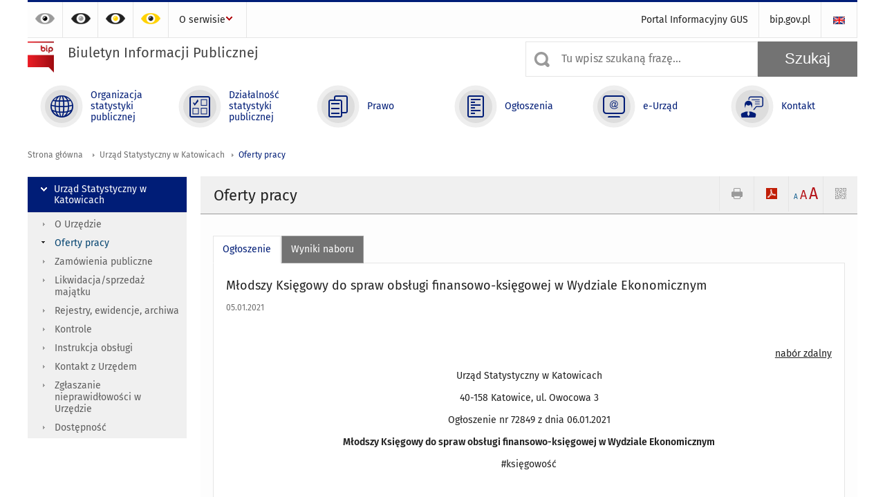

--- FILE ---
content_type: text/html; charset=utf-8
request_url: https://bip.stat.gov.pl/urzad-statystyczny-w-katowicach/oferty-pracy/mlodszy-ksiegowy-do-spraw-obslugi-finansowo-ksiegowej-w-wydziale-ekonomicznym,78,oferta.html
body_size: 14016
content:
<!DOCTYPE html>
<html lang="pl" class="desktop">
<head>
	<meta charset="UTF-8">
	<title>Biuletyn Informacji Publicznej / Urząd Statystyczny w Katowicach / Oferty pracy / Młodszy Księgowy do spraw obsługi finansowo-księgowej w Wydziale Ekonomicznym</title>
	<meta name="viewport" content="width=device-width, initial-scale=1.0">
	<meta name="author" content="ideo - www.ideo.pl" />
	<meta name="generator" content="edito - www.edito.pl" />
				<meta name="Robots" content="index, follow" />
	<script>var base_href = "/szablony/portalinformacyjny/";</script>
	<link href="/gfx/bip/_thumbs/portalinformacyjny__1701948673_lVc.css" rel="stylesheet" type="text/css" />
	<script src="/gfx/bip/_thumbs/portalinformacyjny__1565242942_lVc.js"></script>
	<script>
			//<![CDATA[
		var ajaxLinks = new Object();
		ajaxLinks.wyszukiwarka_solr_autocomplete = "/ajax/w4_TtVzCr6Wb7cyM26uf1peFkOTTUsW_odqZoY7ozYjYrw/?id_projektu=3&id_kategorii=310&lang=pl&polecane_strony=1";
	//]]>
</script>		<link href="/szablony/portalinformacyjny/styles/print.css" rel="stylesheet" type="text/css" media="print" />

	<link rel="shortcut icon" href="/szablony/portalinformacyjny/images/favicons/bip/favicon.ico" type="image/x-icon" />
	<link rel="apple-touch-icon" href="/szablony/portalinformacyjny/images/favicons/bip/apple-touch-icon.png" />
	<link rel="apple-touch-icon" sizes="57x57" href="/szablony/portalinformacyjny/images/favicons/bip/apple-touch-icon-57x57.png" />
	<link rel="apple-touch-icon" sizes="72x72" href="/szablony/portalinformacyjny/images/favicons/bip/apple-touch-icon-72x72.png" />
	<link rel="apple-touch-icon" sizes="114x114" href="/szablony/portalinformacyjny/images/favicons/bip/apple-touch-icon-114x114.png" />
	<link rel="apple-touch-icon" sizes="144x144" href="/szablony/portalinformacyjny/images/favicons/bip/apple-touch-icon-144x144.png" />
	<link rel="apple-touch-icon" sizes="57x57" href="/szablony/portalinformacyjny/images/favicons/bip/apple-touch-icon-60x60.png" />
	<link rel="apple-touch-icon" sizes="72x72" href="/szablony/portalinformacyjny/images/favicons/bip/apple-touch-icon-120x120.png" />
	<link rel="apple-touch-icon" sizes="114x114" href="/szablony/portalinformacyjny/images/favicons/bip/apple-touch-icon-76x76.png" />
	<link rel="apple-touch-icon" sizes="144x144" href="/szablony/portalinformacyjny/images/favicons/bip/apple-touch-icon-152x152.png" />

	<!--[if lt IE 9]>
		<script src="/szablony/portalinformacyjny/scripts/css3-mediaqueries.js"></script>
	<![endif]-->

		<!--[if IE]>
		<link rel="stylesheet" type="text/css" href="/szablony/portalinformacyjny/styles/ie.css" />
	<![endif]-->
	<!--[if lt IE 9]>
		<link rel="stylesheet" type="text/css" href="/szablony/portalinformacyjny/styles/ie8.css" />
	<![endif]-->
</head>
<!--[if IE 7]><body class="ie7 page lang-pl"><![endif]-->
<!--[if IE 8]><body class="ie8 page lang-pl"><![endif]-->
<!--[if IE 9]><body class="ie9 page lang-pl"><![endif]-->
<!--[if gt IE 9]><!--><body class="page lang-pl"><!--<![endif]-->
	
	

	<ul id="skipLinks" class="hide">
		<li><a href="#menu-squares" >Przejdź do menu głównego</a></li> 
		<li><a href="#content-href" >Przejdź do treści</a></li>
		<li><a href="#search-box" >Przejdź do wyszukiwarki</a></li>
		<li><a href="https://bip.stat.gov.pl/o-serwisie/mapa-serwisu/" >Przejdź do mapy strony</a></li>
	</ul>

	<div class="row color-line print-disable">
		<div class="color-1"></div>
		<div class="color-2"></div>
		<div class="color-3"></div>
		<div class="color-4"></div>
		<div class="color-5"></div>
		<div class="color-6"></div>
	</div>

	<header class="row">
		<div class="display-none menu-popup">
					</div>
		<div class="row collapse gray-box print-disable top-bar">
			<div class="ten columns horizontal-menu">
				<div class="logo-rwd">
					<a href="https://bip.stat.gov.pl">
						<img src="/szablony/portalinformacyjny/images/logoRWD-bip.png" alt="Logo Biuletyn Informacji Publicznej">
						<span class="hide-text">Biuletyn Informacji Publicznej</span>
					</a>
				</div>
				<ul class="contrast-menu menu-top-left left">
	<li>
		<a data-tooltip class="has-tip contrast-default" href="https://bip.stat.gov.pl/urzad-statystyczny-w-katowicach/oferty-pracy/mlodszy-ksiegowy-do-spraw-obslugi-finansowo-ksiegowej-w-wydziale-ekonomicznym,78,oferta.html?contrast=default" title="Kontrast domyślny">
			Kontrast domyślny		</a>
	</li>
	<li>
		<a data-tooltip class="has-tip contrast-black-white" href="https://bip.stat.gov.pl/urzad-statystyczny-w-katowicach/oferty-pracy/mlodszy-ksiegowy-do-spraw-obslugi-finansowo-ksiegowej-w-wydziale-ekonomicznym,78,oferta.html?contrast=black-white" title="Kontrast czarno-biały">
			Kontrast czarno-biały		</a>
	</li>
	<li>
		<a data-tooltip class="has-tip contrast-black-yellow" href="https://bip.stat.gov.pl/urzad-statystyczny-w-katowicach/oferty-pracy/mlodszy-ksiegowy-do-spraw-obslugi-finansowo-ksiegowej-w-wydziale-ekonomicznym,78,oferta.html?contrast=black-yellow" title="Kontrast czarno-żółty">
			Kontrast czarno-żółty		</a>
	</li>
	<li>
		<a data-tooltip class="has-tip contrast-yellow-black" href="https://bip.stat.gov.pl/urzad-statystyczny-w-katowicach/oferty-pracy/mlodszy-ksiegowy-do-spraw-obslugi-finansowo-ksiegowej-w-wydziale-ekonomicznym,78,oferta.html?contrast=yellow-black" title="Kontrast żółto-czarny">
			Kontrast żółto-czarny		</a>
	</li>
</ul>
									<div class="search-bar">
													<ul class="menu-top-left right">
																	<li>
										<a href="/en/" title="English" class="en">
											<img src="/szablony/portalinformacyjny/images/flagi/flaga_en.gif" width="21" height="15" alt="English" />
										</a>
									</li>
															</ul>
												<ul class="menu-top-left left menu-top-bip ">
				<li class="portal-informacyjny-gus first" >
							<a onClick="ga('send', 'event', 'KlikMenuLeft', 'Portal Informacyjny GUS');" href="http://stat.gov.pl" title="Portal Informacyjny GUS"  style="">
					Portal Informacyjny GUS				</a>
								</li>
			<li class="bipgovpl last" >
							<a onClick="ga('send', 'event', 'KlikMenuLeft', 'bip.gov.pl');" href="https://www.gov.pl/bip" target="_blank" title="bip.gov.pl"  style="">
					bip.gov.pl				</a>
								</li>
	</ul>					</div>
													<div class="jq-mobile-menu">
						<div class="mobile-menu-content"><ul class="menu-top-left left menu-top-bip ">
				<li class="o-serwisie single" >
							<a onClick="ga('send', 'event', 'KlikMenuLeft', 'O serwisie');" href="/o-serwisie/" title="O serwisie"  style="">
					O serwisie				</a>
										<ul >
									<li class="mapa-serwisu first" >
						<a onClick="ga('send', 'event', 'KlikMenuLeft', 'Mapa serwisu');" href="/o-serwisie/mapa-serwisu/" title="Mapa serwisu"  style="">
							Mapa serwisu						</a>
											</li>
									<li class="dziennik-zmian-tresci " >
						<a onClick="ga('send', 'event', 'KlikMenuLeft', 'Dziennik zmian treści');" href="/o-serwisie/dziennik-zmian-tresci/" title="Dziennik zmian treści"  style="">
							Dziennik zmian treści						</a>
											</li>
									<li class="instrukcja-korzystania " >
						<a onClick="ga('send', 'event', 'KlikMenuLeft', 'Instrukcja korzystania');" href="/o-serwisie/instrukcja-korzystania/" title="Instrukcja korzystania"  style="">
							Instrukcja korzystania						</a>
											</li>
									<li class="redakcja-bip last" >
						<a onClick="ga('send', 'event', 'KlikMenuLeft', 'Redakcja BIP');" href="/o-serwisie/redakcja-bip/" title="Redakcja BIP"  style="">
							Redakcja BIP						</a>
											</li>
								
				</ul>
					</li>
	</ul></div>
						<a class="jq-menu-toggle" href="javascript: void(0);">Zobacz także</a>
					</div>
							</div>
		</div>
		<div class="row collapse logo-row print-disable">
			<div class="six columns right-padding">
				<h1 class="logo">
					<a href="https://bip.stat.gov.pl">
						<img src="/szablony/portalinformacyjny/images/logo-bip-ico.png" alt="Logo Biuletyn Informacji Publicznej">
						<span class="text">
							<span class="text-1">Biuletyn Informacji Publicznej</span>
							<span class="text-2"></span>
						</span>
					</a>
				</h1>
			</div>
			<div class="four columns search-bar">
									<form 
	name="wyszukiwarka_20" 
	action="/wyszukiwarka/szukaj.html" 
	method="post" 
	id="search-box"
>
	<div class="search-block seven columns">
		<label for="search-block-20" class="search-ico"></label>
		<input
			type="text" 
			name="query" 
			value=""
			placeholder="Tu wpisz szukaną frazę..."
			maxlength="128" 
			accesskey="4"
			class="text-input jq-solr-query"
			id="search-block-20"
		/> 
		
					<div class="autocomplete-box display-none">
				<div class="autocomplete"></div>
				<a href="/wyszukiwarka/szukaj.html" class="button-gray-micro right mb-15 mr-15">Wyszukiwanie zaawansowane</a>
			</div>
			<script type="text/javascript" src="/szablony/portalinformacyjny/scripts/solr.js" defer async></script>
				
			</div>
	<input type="submit" value="Szukaj" class="submit button-gray three">
</form>							</div>
		</div>
		<div class="row collapse">
						<div id="menu-top-rwd">
				<h2 class="titleRWD display-none">Menu główne</h2>
				<a href="#" class="phome-menu-button">Menu</a>
			</div>
			<div class="ten horizontal-menu" id="menu-squares">
					<div class="block js-tab ">
	<ul class="menu">
						<li class="menu-poz-1  organizacja-statystyki-publicznej first">
							<a onClick="ga('send', 'event', 'KlikMenuKafelek', 'Organizacja statystyki publicznej');" href="/organizacja-statystyki-publicznej/" title="Organizacja statystyki publicznej"  style="background: #FFFFFF; color: #001D77;">
					<span class="icon">
							<span class="icon-bg">
								<span class="guseo_d_gus white"></span>
								<span class="guseo_d_gus color" style="color: #FFFFFF;"></span>
							</span>
					</span>
					<span class="menu-label">
						<span>
							Organizacja statystyki publicznej						</span>
					</span>
				</a>
					</li>
					<li class="menu-poz-2  dzialalnosc-statystyki-publicznej ">
							<a onClick="ga('send', 'event', 'KlikMenuKafelek', 'Działalność statystyki publicznej');" href="/dzialalnosc-statystyki-publicznej/" title="Działalność statystyki publicznej"  style="background: #FFFFFF; color: #001D77;">
					<span class="icon">
							<span class="icon-bg">
								<span class="guseo_b_bip white"></span>
								<span class="guseo_b_bip color" style="color: #FFFFFF;"></span>
							</span>
					</span>
					<span class="menu-label">
						<span>
							Działalność statystyki publicznej						</span>
					</span>
				</a>
					</li>
					<li class="menu-poz-3  prawo ">
							<a onClick="ga('send', 'event', 'KlikMenuKafelek', 'Prawo');" href="/prawo/" title="Prawo"  style="background: #FFFFFF; color: #001D77;">
					<span class="icon">
							<span class="icon-bg">
								<span class="guseo_c_bip white"></span>
								<span class="guseo_c_bip color" style="color: #FFFFFF;"></span>
							</span>
					</span>
					<span class="menu-label">
						<span>
							Prawo						</span>
					</span>
				</a>
					</li>
					<li class="menu-poz-4  ogloszenia ">
							<a onClick="ga('send', 'event', 'KlikMenuKafelek', 'Ogłoszenia');" href="/ogloszenia/" title="Ogłoszenia"  style="background: #FFFFFF; color: #001D77;">
					<span class="icon">
							<span class="icon-bg">
								<span class="guseo_d_bip white"></span>
								<span class="guseo_d_bip color" style="color: #FFFFFF;"></span>
							</span>
					</span>
					<span class="menu-label">
						<span>
							Ogłoszenia						</span>
					</span>
				</a>
					</li>
					<li class="menu-poz-5  e-urzad ">
							<a onClick="ga('send', 'event', 'KlikMenuKafelek', 'e-Urząd');" href="/e-urzad/" title="e-Urząd"  style="background: #FFFFFF; color: #001D77;">
					<span class="icon">
							<span class="icon-bg">
								<span class="guseo_e_bip white"></span>
								<span class="guseo_e_bip color" style="color: #FFFFFF;"></span>
							</span>
					</span>
					<span class="menu-label">
						<span>
							e-Urząd						</span>
					</span>
				</a>
					</li>
					<li class="menu-poz-6  kontakt last">
							<a onClick="ga('send', 'event', 'KlikMenuKafelek', 'Kontakt');" href="/kontakt/" title="Kontakt"  style="background: #FFFFFF; color: #001D77;">
					<span class="icon">
							<span class="icon-bg">
								<span class="guseo_f_bip white"></span>
								<span class="guseo_f_bip color" style="color: #FFFFFF;"></span>
							</span>
					</span>
					<span class="menu-label">
						<span>
							Kontakt						</span>
					</span>
				</a>
					</li>
				</ul>
</div>				<div class="clear"></div>
			</div>
					</div>
	</header>

	<section class="row collapse breadcrumbs print-disable">
		<h2 class="hide">Ścieżka</h2>
		<div class="ten columns">
			<div class="breadcrumbs">
	<a href="https://bip.stat.gov.pl" title="Strona główna" class="home">
		Strona główna	</a>
	
	<a href="/urzad-statystyczny-w-katowicach/" title="Urząd Statystyczny w Katowicach">Urząd Statystyczny w Katowicach</a><a href="/urzad-statystyczny-w-katowicach/oferty-pracy/" title="Oferty pracy">Oferty pracy</a></div>		</div>
	</section>

	<section class="row collapse  hidden-zone-4 hidden-zone-5 hidden-zone-6 hidden-zone-7 hidden-zone-8 hidden-zone-16 hidden-zone-30 hidden-zone-31 hidden-zone-32 hidden-zone-33" id="content-href">
		<div class="eight columns right left-padding page-content" id="txt">
			<div class="module">
	<a href="#" class="menu-rwd-button content-menu display-none">Menu</a>
	<div class="header-block">
		<h2 class="title">
			Oferty pracy		</h2>

		<a href="javascript:void(0);" title="Pokaż QR Code" class="query-code jq-auto-height" data-url="https://bip.stat.gov.pl/urzad-statystyczny-w-katowicach/oferty-pracy/mlodszy-ksiegowy-do-spraw-obslugi-finansowo-ksiegowej-w-wydziale-ekonomicznym,78,oferta.html">
	<img src="/szablony/portalinformacyjny/images/qcode-ico.png" width="16" height="16" alt="Pokaż QR Code" />
</a>

<span id="jq_font_change" class="header-button-box">
	<a href="javascript:void(0);" onclick="changeFontSize(1, this);" class="small-font active" data-font="small" title="Mała czcionka">A</a>
	<a href="javascript:void(0);" onclick="changeFontSize(1.3, this);" class="default-font" data-font="medium" title="Średnia czcionka">A</a>
	<a href="javascript:void(0);" onclick="changeFontSize(1.6, this);" class="big-font" data-font="large" title="Duża czcionka">A</a>
</span>

	<a href="#" title="pobierz stronę jako plik pdf" onclick="javascript: self.open('https://bip.stat.gov.pl/urzad-statystyczny-w-katowicach/oferty-pracy/mlodszy-ksiegowy-do-spraw-obslugi-finansowo-ksiegowej-w-wydziale-ekonomicznym,78,oferta.html?pdf=1');" class="print-pdf">
		<img src="/szablony/portalinformacyjny/images/pdf-ico.png" width="16" height="16" alt="pobierz stronę jako plik pdf" />
	</a>
<a href="#" title="Drukuj" onclick="javascript: window.print();" class="print">
	<img src="/szablony/portalinformacyjny/images/print-ico.png" width="16" height="16" alt="Drukuj" />
</a>	</div>
	<div class="gray-box block-content">
		<div class="news-module offer-jobs">
	<div class="margin-bottom">
		<div class="generate-tabs">
			<div class="tabs">
				<a href="/urzad-statystyczny-w-katowicach/oferty-pracy/mlodszy-ksiegowy-do-spraw-obslugi-finansowo-ksiegowej-w-wydziale-ekonomicznym,78,oferta.html">
					<div class="element title first isActive">
						Ogłoszenie					</div>
				</a>
												<a href="/urzad-statystyczny-w-katowicach/oferty-pracy/mlodszy-ksiegowy-do-spraw-obslugi-finansowo-ksiegowej-w-wydziale-ekonomicznym,78,wyniki-naboru.html">
					<div class="element title last">
						Wyniki naboru					</div>
				</a>
							</div>
			<div class="tab">
				<div class="files js-tab">
					<div class="fake-content">
						<h3 class="title">Młodszy Księgowy do spraw obsługi finansowo-księgowej w Wydziale Ekonomicznym</h3>
						<div class="date">
							05.01.2021						</div>
						<p>&nbsp;&nbsp;</p>						<p align="right"><u>nabór zdalny</u></p>

<p align="center">Urząd Statystyczny w Katowicach</p>

<p align="center">40-158 Katowice, ul. Owocowa 3</p>

<p align="center">Ogłoszenie nr 72849 z dnia 06.01.2021</p>

<p align="center"><strong>Młodszy Księgowy do spraw obsługi finansowo-księgowej w Wydziale Ekonomicznym</strong></p>

<p align="center">#księgowość</p>

<p align="center">&nbsp;</p>

<p>Miejsce wykonywania pracy: <strong>Katowice ul. Owocowa 3</strong></p>

<p>Wymiar etatu: <strong>1</strong></p>

<p>Liczba stanowisk pracy: <strong>1</strong></p>

<p>Wynagrodzenie zasadnicze: <strong>nie mniej niż 3000,00 brutto</strong></p>

<p>Ważne do <strong>16 stycznia 2021</strong></p>

<br class="mb-10">

<p><strong>CZYM BĘDZIESZ SIĘ ZAJMOWAĆ - OSOBA NA TYM STANOWISKU:</strong></p>

<ul>
	<li>Dekretuje dowody księgowe i prowadzi ewidencje księgowe w systemie SOFTUS,</li>
	<li>Analizuje prawidłowości i realności zapisów księgowych, obrotów i sald kont księgowych,</li>
	<li>Analizuje i monitoruje prawidłowości realizacji poniesionych kosztów i wykonania wydatków budżetowych,</li>
	<li>Wstępnie przygotowuje dane sprawozdawcze,</li>
	<li>Wstępnie kontroluje kompletności i rzetelności dokumentów potwierdzających dokonanie operacji gospodarczych,</li>
	<li>Obsługuje bankowe systemy informatyczne oraz system TREZOR,</li>
	<li>Dokonuje kontroli formalno-rachunkowej dowodów księgowych.</li>
</ul>

<p><strong>KOGO POSZUKUJEMY - POTRZEBNE CI BĘDĄ </strong>(wymagania niezbędne)</p>

<ul>
	<li>Wykształcenie – średnie</li>
	<li>Doświadczenie zawodowe: co najmniej 1 rok - praca w księgowości, wydziałach finansowych lub pokrewnych</li>
	<li>Znajomość ustawy o służbie cywilnej</li>
	<li>Znajomość ustawy o statystyce publicznej</li>
	<li>Organizacja pracy i orientacja na osiąganie celów</li>
	<li>Wykorzystywanie wiedzy i doskonalenie zawodowe</li>
	<li>Współpraca</li>
	<li>Rzetelność</li>
	<li>Komunikacja interpersonalna</li>
	<li>Znajomość MS Office</li>
	<li>Znajomość następujących aktów prawnych: ustawa o rachunkowości, ustawa o finansach publicznych, rozporządzenie w sprawie sprawozdawczości budżetowej</li>
	<li>Posiadanie obywatelstwa polskiego</li>
	<li>Korzystanie z pełni praw publicznych</li>
	<li>Nieskazanie prawomocnym wyrokiem za umyślne przestępstwo lub umyślne przestępstwo skarbowe</li>
</ul>

<p><strong>DODATKOWYM ATUTEM BĘDZIE </strong>(wymagania dodatkowe)</p>

<ul>
	<li>Wykształcenie średnie ekonomiczne</li>
	<li>Myślenie analityczne</li>
</ul>

<p><strong>CO OFERUJEMY</strong></p>

<ul>
	<li>Ruchomy czas pracy</li>
	<li>Częściowe wykonywanie pracy poza siedzibą urzędu (praca zdalna, „home office”)</li>
	<li>Możliwość wyjścia w celu załatwienia ważnej sprawy</li>
	<li>Miejsce do odświeżenia się</li>
	<li>Pomieszczenia lub stojaki na rowery na terenie urzędu</li>
	<li>Dofinansowanie do wypoczynku pracowników</li>
	<li>Dofinansowanie do wypoczynku dzieci pracowników</li>
	<li>Pomoc rzeczowo-finansowa w trudnych sytuacjach</li>
	<li>Pożyczki na cele mieszkaniowe</li>
</ul>

<p><strong>DOSTĘPNOŚĆ</strong></p>

<ul>
	<li>Nasz Urząd jest pracodawcą równych szans. Aplikacje rozważane są z równą uwagą bez względu na &nbsp;płeć, wiek, niepełnosprawność, rasę, narodowość, przekonania polityczne, przynależność związkową, pochodzenie etniczne, wyznanie, orientację seksualną czy też jakąkolwiek inną cechę prawnie chronioną.</li>
	<li>Jako osoba z niepełnosprawnością nie możesz skorzystać z pierwszeństwa w zatrudnieniu – nie składaj dokumentu potwierdzającego niepełnosprawność.<br />
	W miesiącu poprzedzającym datę upublicznienia ogłoszenia wskaźnik zatrudnienia osób niepełnosprawnych w urzędzie, w rozumieniu przepisów ustawy o rehabilitacji zawodowej i społecznej oraz zatrudnianiu osób niepełnosprawnych wyniósł co najmniej 6%.</li>
</ul>

<p><strong>WARUNKI PRACY </strong></p>

<p>praca administracyjno-biurowa / praca przy monitorze ekranowym powyżej 4 godzin dziennie / użytkowanie sprzętu biurowego / wyjazdy służbowe – szkolenia, spotkania / praca w terenie / praca na stanowisku biurowym, przy oświetleniu naturalnym i sztucznym / wejście główne od strony ul. Owocowej przystosowane dla osób niepełnosprawnych (strefa ogólnodostępna) / węzeł sanitarny przystosowany dla osób niepełnosprawnych tylko na parterze (strefa ogólnodostępna) / praca w budynku czterokondygnacyjnym - bez windy / ciągi komunikacyjne nieprzystosowane do szczególnych potrzeb osób niepełnosprawnych /.</p>

<p><strong>DODATKOWE INFORMACJE</strong></p>

<ul>
	<li>Jeśli zostaniesz zakwalifikowany do kolejnego etapu, powiadomimy Cię o tym mailowo (lub telefonicznie – jeżeli nie podałeś adresu e-mail).</li>
	<li>Oświadczenia podpisz odręcznie i wstaw datę ich sporządzenia.</li>
	<li>Oferty kandydatów, którzy nie zostali zatrudnieni, zniszczymy po 3 miesiącach od zakończenia naboru. Do tego czasu będzie można je odebrać w urzędzie (ale nie odeślemy ich).</li>
	<li>Nie rozpatrzymy oferty, którą nadałeś po terminie. Dotyczy to też uzupełniania ofert.</li>
	<li>Kompletna aplikacja to taka, która zawiera wszystkie wymagane dokumenty i własnoręcznie podpisane oświadczenia.</li>
	<li>Zwróć uwagę na warunki pracy, które wskazaliśmy w ogłoszeniu – rzetelnie oceń, czy odpowiada Ci taka praca.</li>
	<li>Złożone przez Ciebie dokumenty zweryfikujemy pod względem formalnym na podstawie zapisów ogłoszenia dotyczących wymaganych i dodatkowych dokumentów.&nbsp;</li>
</ul>

<p>Możesz skorzystać ze wzorów oświadczeń zamieszczonych na stronie:<br />
<a href="http://bip.stat.gov.pl/ogloszenia/wolne-stanowiska-pracy/urzad-statystyczny-w-katowicach">http://bip.stat.gov.pl/ogloszenia/wolne-stanowiska-pracy/urzad-statystyczny-w-katowicach</a><br />
Po przeprowadzonym naborze niezwłocznie upowszechnimy informację o wyniku naboru przez umieszczenie jej w Biuletynie Informacji Publicznej Kancelarii Prezesa Rady Ministrów, Biuletynie Informacji Publicznej GUS oraz w miejscu powszechnie dostępnym w Urzędzie.<br />
Nie odpowiadamy za treść ogłoszeń zamieszczanych w innych środkach przekazu.</p>

<p><strong>Planujemy następujące metody/techniki naboru:</strong></p>

<p>weryfikacja formalna ofert, sprawdzenie wiedzy i umiejętności z zakresu wymagań koniecznych i dodatkowych zawartych w ogłoszeniu – rozmowa rekrutacyjna.</p>

<p>Pracę możesz rozpocząć od 01.02.2021 r.</p>

<p><strong>---------------------------------------------------------------------------------------------------------------------------</strong></p>

<p><strong>TWOJA APLIKACJA MUSI ZAWIERAĆ – dokumenty niezbędne</strong></p>

<ul>
	<li>CV i list motywacyjny</li>
	<li>Kopie dokumentów potwierdzających spełnienie wymagania niezbędnego w zakresie wykształcenia</li>
	<li>Kopie dokumentów potwierdzających spełnienie wymagania niezbędnego w zakresie doświadczenia zawodowego/stażu pracy</li>
	<li>Oświadczenie o wyrażeniu zgody na przetwarzanie danych osobowych do celów naboru</li>
	<li>Oświadczenie o posiadaniu obywatelstwa polskiego</li>
	<li>Oświadczenie o korzystaniu z pełni praw publicznych</li>
	<li>Oświadczenie o nieskazaniu prawomocnym wyrokiem za umyślne przestępstwo lub umyślne przestępstwo skarbowe</li>
</ul>

<p><strong>DOŁĄCZ, JEŚLI POSIADASZ</strong></p>

<ul>
	<li>Kopie dokumentów potwierdzających spełnienie wymagania dodatkowego w zakresie wykształcenia.</li>
</ul>

<p><strong>APLIKUJ DO 16 STYCZNIA 2021</strong></p>

<p><strong>w formie papierowej w zamkniętej kopercie z dopiskiem „ogłoszenie nr 72849”</strong>na adres:</p>

<p>Urząd Statystyczny w Katowicach<br />
Wydział Kadr i Szkolenia<br />
40-158 Katowice ul. Owocowa 3</p>

<p>Zapraszamy również do kontaktu telefonicznego: <strong>32-77-91-212 </strong></p>

<p>Więcej o pracy na stronie urzędu:<strong> <a href="https://katowice.stat.gov.pl/">https://katowice.stat.gov.pl/</a></strong></p>

<p>Dokumenty należy złożyć do <strong>16.01.2021</strong></p>

<p>Decyduje data:<strong> stempla pocztowego / osobistego dostarczenia oferty do urzędu</strong></p>

<p>Aplikując, oświadczasz, że znana Ci jest treść informacji na temat przetwarzania danych osobowych o naborze</p>

<p><strong>---------------------------------------------------------------------------------------------------------------------------------</strong></p>

<p><strong><strong>PRZETWARZANIE DANYCH OSOBOWYCH </strong></strong></p>

<p>Dane osobowe są przetwarzane zgodnie z przepisami rozporządzenia Parlamentu Europejskiego i Rady (UE) 2016/679 z dnia 27 kwietnia 2016 r. w sprawie ochrony osób fizycznych w związku z przetwarzaniem danych osobowych i w sprawie swobodnego przepływu takich danych oraz uchylenia dyrektywy 95/46/WE (RODO).</p>

<ul>
	<li>Administrator danych i kontakt do niego: Dyrektor Urzędu Statystycznego w Katowicach ul. Owocowa 3; 40-158 Katowice tel. 32&nbsp;77&nbsp;91&nbsp;248, e-mail: sekretariatUSKce@stat.gov.pl</li>
	<li>Kontakt do inspektora ochrony danych: Inspektor Ochrony Danych Urzędu Statystycznego w Katowicach (IOD) ul.&nbsp;Owocowa&nbsp;3; 40-158&nbsp;Katowice tel. 32 77 91 260; e-mail: <script>
			//<![CDATA[
				SendTo(' ', '', 'IOD_USKce', 'stat.gov.pl', 'IOD_USKce // stat.gov.pl');
			//]]>
			</script> fax 32 77 91 300</li>
	<li>Cel przetwarzania danych: przeprowadzenie naboru na stanowisko pracy w służbie cywilnej oraz archiwizacja dokumentów po przeprowadzeniu naboru.</li>
	<li>Informacje o odbiorcach danych: Dane osobowe nie są udostępniane osobom i podmiotom trzecim<br />
	i są przetwarzane wyłącznie przez Administratora danych.</li>
	<li>Okres przechowywania danych: czas niezbędny do przeprowadzenia naboru na stanowisko pracy<br />
	w służbie cywilnej (z&nbsp;uwzględnieniem 3 miesięcy, w których dyrektor generalny urzędu ma możliwość wyboru kolejnego wyłonionego kandydata, w&nbsp;przypadku, gdy ponownie zaistnieje konieczność obsadzenia tego samego stanowiska), a następnie przez czas wynikający z przepisów o archiwizacji.</li>
	<li>Uprawnienia:</li>
</ul>

<ol>
	<li>prawo dostępu do swoich danych oraz otrzymania ich kopii;</li>
	<li>prawo do sprostowania (poprawiania) swoich danych osobowych;</li>
	<li>prawo do ograniczenia przetwarzania danych osobowych ;</li>
	<li>prawo do usunięcia danych osobowych;<br />
	- żądanie realizacji tych praw należy przesłać w formie pisemnej na adres kontaktowy administratora danych osobowych, podany powyżej;</li>
	<li value="5">prawo do wniesienia skargi do organu nadzorczego – Prezesa Urzędu Ochrony Danych Osobowych (ul. Stawki 2, 00-193 Warszawa).</li>
</ol>

<ul>
	<li>Podstawa prawna przetwarzania danych: art. 6 ust. 1 lit. b RODO, &nbsp;art. 22<sup>1</sup> Kodeksu pracy, ustawa z dnia<br />
	21 listopada 2008 r. o służbie cywilnej oraz ustawa z dnia 14 lipca 1983 r. o narodowym zasobie archiwalnym<br />
	i archiwach w zw. z art. 6 ust. 1 lit. c RODO, art.6 ust. 1 lit a RODO oraz art. 9 ust. 2 lit. a RODO.</li>
	<li>Inne informacje o wymogu posiadania danych:</li>
</ul>

<p style="margin-left:19.85pt;">Podanie danych osobowych w zakresie wynikającym z art. 22<sup> 1 </sup>Kodeksu pracy oraz ustawy o służbie cywilnej<br />
(m.in. Imię i nazwisko, dane kontaktowe, wykształcenie, przebieg dotychczasowego zatrudnienia, wymagania<br />
do zatrudnienia w służbie cywilnej) jest dobrowolne, jednak niezbędne, aby uczestniczyć w procesie naboru<br />
na stanowisko pracy w służbie cywilnej.</p>

<p>Podanie innych danych w zakresie nieokreślonym przepisami prawa, zostanie potraktowane jako zgoda<br />
na przetwarzanie danych osobowych. Wyrażenie zgody w tym przypadku jest dobrowolne, a zgodę tak wyrażoną można odwołać w dowolnym czasie.</p>

<p>Jeżeli podane dane będą obejmowały szczególne kategorie danych, o których mowa w art. 9 ust. 1 RODO, konieczna będzie wyrażona zgoda na ich przetwarzanie, która może zostać odwołana w dowolnym czasie.&nbsp;</p>

<p>Inne informacje: podane dane nie będą postawą do zautomatyzowanego podejmowania decyzji; nie będą<br />
też profilowane.</p>	
					</div>
				</div>
			</div>
		</div>

		<br />
		
		<div class="jq-generate-tabs">
										<div class="public-register gray-box block-content js-tab">
		<h2 style="display: none;" class="metrics-bg">
			Metryka		</h2>
					<div>
				<strong>Podmiot publikujący</strong>:
				Urząd Statystyczny w Katowicach			</div>
							<div>
				<strong>Autor informacji</strong>:
				Justyna Kostecka-Gębarowska (Wydział Kadr i Szkolenia)			</div>
							<div>
				<strong>Publikujący informację</strong>:
				Sylwia Matyś (Ośrodek Inżynierii Danych)			</div>
							<div>
				<strong>Wytworzenie informacji</strong>:
				05.01.2021			</div>
							<div>
				<strong>Publikacja informacji</strong>:
				05.01.2021 16:30			</div>
							<div>
				<strong>Aktualizacja informacji</strong>:
				01.06.2021 07:32			</div>
				
		
			<a class="button-gray-micro btn_version mb-10 mt-10" style="display: inline-block">Sprawdź historię zmian</a>

			
			<div class="versions " style="display: none;">
				<table style="width: 100%">
					<tr>
						<th class="text-left">Użytkownik</th>
						<th class="text-left">Data</th>
						<th class="text-left">Akcja</th>
						<th class="text-left">Wersja</th>
											</tr>
																<tr>
							<td>Aleksandra Kornaś</td>
							<td>01.06.2021 07:32</td>
							<td>Edycja</td>
							<td>5</td>
													</tr>
											<tr>
							<td>Aleksandra Kornaś</td>
							<td>05.01.2021 17:12</td>
							<td>Publikacja</td>
							<td>4</td>
													</tr>
											<tr>
							<td>Aleksandra Kornaś</td>
							<td>05.01.2021 17:12</td>
							<td>Edycja</td>
							<td>3</td>
													</tr>
											<tr>
							<td>Aleksandra Kornaś</td>
							<td>05.01.2021 16:51</td>
							<td>Edycja</td>
							<td>2</td>
													</tr>
											<tr>
							<td>Aleksandra Kornaś</td>
							<td>05.01.2021 16:47</td>
							<td>Edycja</td>
							<td>1</td>
													</tr>
									</table>
			</div>
			
			<script type="text/javascript">
				$(function(){
					$(".btn_version").on("click", function(){
						$(".versions").toggle();
						$(window).trigger('scroll');
					});
				});
			</script>
			</div>
		</div>
	</div>
</div>

<a href="/urzad-statystyczny-w-katowicach/oferty-pracy/" title="lista ofert" class="back"></a>

<div class="row collapse social-row">
	<div class="ten columns">
			</div>
</div>	</div>
</div>		</div>
		<div class="two columns left right-padding print-disable sidebar aside-box">
							<div class="block js-tab active-menu">
	<ul class="menu">
					<li class="urzad-statystyczny-w-katowicach single" >
							<a onClick="ga('send', 'event', 'KlikMenuLeft', 'Urząd Statystyczny w Katowicach');" href="/urzad-statystyczny-w-katowicach/" title="Urząd Statystyczny w Katowicach" class="active" style="">
					Urząd Statystyczny w Katowicach				</a>
										<ul >
									<li class="o-urzedzie first" >
						<a onClick="ga('send', 'event', 'KlikMenuLeft', 'O Urzędzie');" href="/urzad-statystyczny-w-katowicach/o-urzedzie/" title="O Urzędzie"  style="">
							O Urzędzie						</a>
											</li>
									<li class="oferty-pracy " >
						<a onClick="ga('send', 'event', 'KlikMenuLeft', 'Oferty pracy');" href="/urzad-statystyczny-w-katowicach/oferty-pracy/" title="Oferty pracy" class="active" style="">
							Oferty pracy						</a>
											</li>
									<li class="zamowienia-publiczne " >
						<a onClick="ga('send', 'event', 'KlikMenuLeft', 'Zamówienia publiczne');" href="/urzad-statystyczny-w-katowicach/zamowienia-publiczne/" title="Zamówienia publiczne"  style="">
							Zamówienia publiczne						</a>
											</li>
									<li class="likwidacja-sprzedaz-majatku " >
						<a onClick="ga('send', 'event', 'KlikMenuLeft', 'Likwidacja/sprzedaż majątku');" href="/urzad-statystyczny-w-katowicach/likwidacja-sprzedaz-majatku/" title="Likwidacja/sprzedaż majątku"  style="">
							Likwidacja/sprzedaż majątku						</a>
											</li>
									<li class="rejestry-ewidencje-archiwa " >
						<a onClick="ga('send', 'event', 'KlikMenuLeft', 'Rejestry, ewidencje, archiwa');" href="/urzad-statystyczny-w-katowicach/rejestry-ewidencje-archiwa/" title="Rejestry, ewidencje, archiwa"  style="">
							Rejestry, ewidencje, archiwa						</a>
											</li>
									<li class="kontrole " >
						<a onClick="ga('send', 'event', 'KlikMenuLeft', 'Kontrole');" href="/urzad-statystyczny-w-katowicach/kontrole/" title="Kontrole"  style="">
							Kontrole						</a>
											</li>
									<li class="instrukcja-obslugi " >
						<a onClick="ga('send', 'event', 'KlikMenuLeft', 'Instrukcja obsługi');" href="/urzad-statystyczny-w-katowicach/instrukcja-obslugi/" title="Instrukcja obsługi"  style="">
							Instrukcja obsługi						</a>
											</li>
									<li class="kontakt-z-urzedem " >
						<a onClick="ga('send', 'event', 'KlikMenuLeft', 'Kontakt z Urzędem');" href="/urzad-statystyczny-w-katowicach/kontakt-z-urzedem/" title="Kontakt z Urzędem"  style="">
							Kontakt z Urzędem						</a>
											</li>
									<li class="zglaszanie-nieprawidlowosci-w-urzedzie " >
						<a onClick="ga('send', 'event', 'KlikMenuLeft', 'Zgłaszanie nieprawidłowości w Urzędzie');" href="/urzad-statystyczny-w-katowicach/zglaszanie-nieprawidlowosci-w-urzedzie/" title="Zgłaszanie nieprawidłowości w Urzędzie"  style="">
							Zgłaszanie nieprawidłowości w Urzędzie						</a>
											</li>
									<li class="dostepnosc last" >
						<a onClick="ga('send', 'event', 'KlikMenuLeft', 'Dostępność');" href="/urzad-statystyczny-w-katowicach/dostepnosc/" title="Dostępność"  style="">
							Dostępność						</a>
											</li>
								
				</ul>
					</li>
		</ul>
</div>					</div>
		<div id="jq_btn_top_dock" class="clear"></div>
		<a href="#" class="button-gray-small right go-top-btn">
			Do góry			<span class="arrow-up-ico"></span>
		</a>
	</section>

	
	<div class="row color-line print-disable">
		<div class="color-1"></div>
		<div class="color-2"></div>
		<div class="color-3"></div>
		<div class="color-4"></div>
		<div class="color-5"></div>
		<div class="color-6"></div>
	</div>

	<footer class="row print-disable">
		<div class="row gray-box no-margin footer-1">
																	</div>
		<div class="row collapse footer-2 print-disable">
					</div>
		<div class="row collapse">
			<div class="ten columns copyright">
				Copyright © 1995-2026 Główny Urząd Statystyczny			</div>
		</div>
	</footer>

		<script>
		$(function(){
			$.ajax({
				url: "https://bip.stat.gov.pl/ajax/rpLIv5mag6GF3c2CsquA1qihlfGQZMiuf9CpopDm1IiTupk/?id_projektu=3&lang=pl",
				data: {
					link: "urzad-statystyczny-w-katowicach/oferty-pracy/mlodszy-ksiegowy-do-spraw-obslugi-finansowo-ksiegowej-w-wydziale-ekonomicznym,78,oferta.html",
					tytul: "Młodszy Księgowy do spraw obsługi finansowo-księgowej w Wydziale Ekonomicznym"
				},
				type: 'POST',
				cache: false
			});
		});
	</script>
			<script type="text/javascript" src="/szablony/portalinformacyjny/scripts/jquery.tablesorter.min.js"></script>
	<script type="text/javascript" src="/szablony/portalinformacyjny/scripts/kksite.js"></script>
		
			<script type="text/javascript" src="/szablony/portalinformacyjny/scripts/jquery.mobilemenu.js"></script>
		<script type="text/javascript" defer>
		//<![CDATA[
			$('.jq-mobile-menu').gusMobileMenu({
				width: 650,
				toggleClass: 'jq-menu-toggle',
				toggleText: 'Zobacz także',
				container: 'body',
				content: '.mobile-menu-content'
			});
		//]]>
		</script>
		
	
			<script>
  (function(i,s,o,g,r,a,m){i['GoogleAnalyticsObject']=r;i[r]=i[r]||function(){
  (i[r].q=i[r].q||[]).push(arguments)},i[r].l=1*new Date();a=s.createElement(o),
  m=s.getElementsByTagName(o)[0];a.async=1;a.src=g;m.parentNode.insertBefore(a,m)
  })(window,document,'script','//www.google-analytics.com/analytics.js','ga');

  ga('create', 'UA-59938619-1', 'auto');
  ga('send', 'pageview');

</script>
<!-- Global site tag (gtag.js) - Google Analytics -->
<script async src="https://www.googletagmanager.com/gtag/js?id=UA-84117974-1"></script>
<script>
  window.dataLayer = window.dataLayer || [];
  function gtag(){dataLayer.push(arguments);}
  gtag('js', new Date());

  gtag('config', 'UA-84117974-1');
</script></body>
</html>

--- FILE ---
content_type: text/css
request_url: https://bip.stat.gov.pl/gfx/bip/_thumbs/portalinformacyjny__1701948673_lVc.css
body_size: 74884
content:
  *, *:before, *:after{-webkit-box-sizing: border-box;-moz-box-sizing: border-box;box-sizing: border-box}html{font-size: 62.5%}body{background: white;font-weight: normal;font-style: normal;line-height: 1;color: #222222;position: relative;-webkit-font-smoothing: antialiased}a img{border: none}a{color: #2ba6cb;text-decoration: none;line-height: inherit}a:hover{color: #2795b6}a:focus{color: #2795b6}p a, p a:visited{line-height: inherit}.left{float: left !important}.right{float: right !important}.text-left{text-align: left !important}.text-right{text-align: right !important}.text-center{text-align: center !important}.hide{display: none !important}.hide-override{display: none !important}.highlight{background: #ffff99}.break-line:after{content: "\a";white-space: pre}#googlemap img, object, embed{max-width: none}#map_canvas embed{max-width: none}#map_canvas img{max-width: none}#map_canvas object{max-width: none}.tooltip{display: none;position: absolute;z-index: 999;font-size: 0.9375em;line-height: 1.3;padding: 0.5em 1em;max-width: 85%;left: 50%;width: 100%;color: white;background: #0A486F;margin-top: -9px}.tooltip > .nub{display: block;left: 20px;position: absolute;width: 0;height: 0;border: solid 5px;border-color: transparent transparent #0A486F transparent;top: -10px}.tooltip.opened{color: #2ba6cb !important;border-bottom: dotted 1px #196177 !important}figure{margin: 0}body, div, dl, dt, dd, ul, ol, li, h1, h2, h3, h4, h5, h6, pre, form, p, blockquote, th, td{margin: 0;padding: 0;direction: ltr}p{font-family: inherit;font-weight: normal;line-height: 1.6;margin-bottom: 17px}p.lead{font-size: 16.25px;line-height: 1.6;margin-bottom: 17px}h1, h2, h3, h4, h5, h6{font-weight: bold;font-style: normal;color: #222222;line-height: 1.1;margin-bottom: 13px;margin-top: 13px}h1 small, h2 small, h3 small, h4 small, h5 small, h6 small{font-size: 60%;color: #6f6f6f;line-height: 0}h1, .h1{font-size: 44px}h2, .h2{font-size: 1.538em}h3, .h3{font-size: 1.438em}h4, .h4{font-size: 1.338em}h5, .h5{font-size: 1.238em}h6, .h6{font-size: 1.138em}hr{border: solid #dddddd;border-width: 1px 0 0;clear: both;margin: 22px 0 21px;height: 0}.subheader{line-height: 1.3;color: #6f6f6f;font-weight: 300;margin-bottom: 17px}em, i{font-style: italic;line-height: inherit}strong, b{font-weight: bold;line-height: inherit}small{font-size: 60%;line-height: inherit}code{font-weight: bold;background: #ffff99}ul, ol, dl{line-height: 1.6;margin-bottom: 17px;list-style-position: outside}ul li ul, ul li ol{margin-left: 20px;margin-bottom: 0}ul.square, ul.circle, ul.disc{margin-left: 17px}ul.square{list-style-type: square}ul.square li ul{list-style: inherit}ul.circle{list-style-type: circle}ul.circle li ul{list-style: inherit}ul.disc{list-style-type: disc}ul.disc li ul{list-style: inherit}ul.no-bullet{list-style: none}ul.large li{line-height: 21px}ol{margin-left: 20px}ol li ul, ol li ol{margin-left: 20px;margin-bottom: 0}blockquote, blockquote p{line-height: 1.5;color: #6f6f6f}blockquote{margin: 0 0 17px;padding: 9px 20px 0 19px;border-left: 1px solid #dddddd}blockquote cite{display: block;font-size: 12px;color: #555555}blockquote cite:before{content: "\2014 \0020"}blockquote cite a, blockquote cite a:visited{color: #555555}abbr, acronym{text-transform: uppercase;font-size: 90%;color: #222222;border-bottom: 1px solid #dddddd;cursor: help}abbr{text-transform: none}@font-face{font-family: 'latoregular';src: url('/szablony/portalinformacyjny/fonts/lato-regular-webfont.eot');src: url('/szablony/portalinformacyjny/fonts/lato-regular-webfont.eot?#iefix') format('embedded-opentype'), url('/szablony/portalinformacyjny/fonts/lato-regular-webfont.woff') format('woff'), url('/szablony/portalinformacyjny/fonts/lato-regular-webfont.ttf') format('truetype');font-weight: normal;font-style: normal}@font-face{font-family: 'latobold';src: url('/szablony/portalinformacyjny/fonts/lato-bold-webfont.eot');src: url('/szablony/portalinformacyjny/fonts/lato-bold-webfont.eot?#iefix') format('embedded-opentype'), url('/szablony/portalinformacyjny/fonts/lato-bold-webfont.woff') format('woff'), url('/szablony/portalinformacyjny/fonts/lato-bold-webfont.ttf') format('truetype');font-weight: normal;font-style: normal}@font-face{font-family: 'firaregular';src: url('/szablony/portalinformacyjny/fonts/FiraSans-Regular.eot');src: url('/szablony/portalinformacyjny/fonts/FiraSans-Regular.eot?#iefix') format('embedded-opentype'), url('/szablony/portalinformacyjny/fonts/FiraSans-Regular.woff') format('woff'), url('/szablony/portalinformacyjny/fonts/FiraSans-Regular.ttf') format('truetype');font-weight: normal;font-style: normal}@font-face{font-family: 'firabold';src: url('/szablony/portalinformacyjny/fonts/FiraSans-SemiBold.eot');src: url('/szablony/portalinformacyjny/fonts/FiraSans-SemiBold.eot?#iefix') format('embedded-opentype'), url('/szablony/portalinformacyjny/fonts/FiraSans-SemiBold.woff') format('woff'), url('/szablony/portalinformacyjny/fonts/FiraSans-SemiBold.ttf') format('truetype');font-weight: normal;font-style: normal}body{background: #ffffff;font-size: 14px;font-family: 'firaregular', 'latoregular', Arial, Tahoma, sans-serif;line-height: 1.6}h1, h2, h3, h4, h5, h6{font-weight: normal}a{color: #001d77;text-decoration: none;cursor: pointer}a:hover{text-decoration: none;color: #000}p{margin: 0px;padding: 0px 0px 10px}input, select, textarea{font-size: 12px;line-height: 18px;color: #6d7680;padding: 0px;margin: 0px;border: none;background: #FFFFFF}textarea{resize: vertical}.clear{clear: both}.clear-all{clear: both;height: 0px;line-height: 0px;font-size: 0px;margin: 0px;padding: 0px;border: 0px;background: none}ul{list-style: none;margin: 0px;padding: 0px 0px 10px 15px;overflow: hidden}ul li{background: url("/szablony/portalinformacyjny/images/sprite.png") no-repeat scroll -482px -13px transparent;line-height: 1.2;margin: 0;padding: 0 0 4px 15px}ol{margin: 0px;padding: 0px 0px 10px 10px;overflow: hidden}ol li{margin: 0px 0px 0px 20px;padding: 0px 0px 4px}pre{background: none repeat scroll 0 0 #FFF6BF;border-bottom: 2px solid #FFD324;color: #514721;font-size: 11px;padding: 0.8em;margin: 5px 0 !important;overflow: hidden;position: relative;top: 0px;left: 0px;z-index: 100}img{margin: 0px;padding: 0px;border: 0px;max-width: 100%;height: auto;box-sizing: content-box}.video{text-align: center;padding: 10px 0px;overflow: hidden;display: block}span.video{display: inline-block}.display-none{display: none}.red{color: red}.green{color: green}#map img{max-width: none}iframe{border: 0px;margin: 0px;padding: 0px}#page-preview{position: fixed;width: 100%;top: 0px;left: 0px;background: #000;text-align: center;line-height: 50px;font-size: 30px;color: #fff;opacity: 0.5}.Benchmark table{margin: auto}.Benchmark td{background: #fff;color: #000}.Benchmark tr:hover td{background: #EBEBEB}.js-loader{background: #000 url(/szablony/portalinformacyjny/images/lightbox/loader.gif) no-repeat 50% 50%;position: fixed;opacity: 0.6;z-index: 1000;top: 0px;left: 0px;width: 100% !important;height: 100% !important}.tabelkaszara, .nice-table{border-collapse: collapse;border-spacing: 0;margin-bottom: 20px}.tabelkaszara th, .tabelkaszara td, .nice-table th, .nice-table td{font-size: 1.0em;padding: 6px 6px 7px}.tabelkaszara th, .nice-table th{background: none repeat scroll 0 0 #F0F0F0;border: 1px solid #9A9A9A;font-family: 'firabold', 'latobold',Arial,Tahoma,sans-serif;font-weight: normal;line-height: 1.1;text-align: left}.tabelkaszara td, .nice-table td{border-bottom: 1px solid #E5E5E5;text-align: center}.tabelkaszara td{border: 1px solid #E5E5E5}.tabelkaszara tr td:first-child, .nice-table tr td:first-child{border-left: 1px solid #E5E5E5}.tabelkaszara tr td:last-child, .nice-table tr td:last-child{border-right: 1px solid #E5E5E5}.tabelkaszara tr:nth-child(even) td, .nice-table tr:nth-child(even) td{background: #F0F0F0}.tabelkaszara td a, .nice-table td a{font-family: 'firaregular', 'latobold',Arial,Tahoma,sans-serif}.tabelka-standard{border-collapse: collapse}.tabelka-standard th{background: #EAF1DD;text-align: center;font-weight: normal;font-family: 'firabold', 'latobold', Arial, Tahoma, sans-serif}.tabelka-standard th, .tabelka-standard td{padding: 5px;border: 3px solid #BFBFBF}.tabelka-standard tr:nth-child(even) td{background: #F2F2F2}.tabelka-standard tr:nth-child(odd) td{background: #ffffff}.tabelka-standard tr td{text-align: right}.tabelka-standard tr td:first-child{text-align: left}.tabelka-standard tr td[colspan]{text-align: center}.public-procurement-table.nice-table td a{font-family: 'firaregular',Arial,Tahoma,sans-serif}.ul-menu-block{margin: 0;padding: 0}.ul-menu-block > li{background: none repeat scroll 0 0 transparent;margin: 0;padding: 0}.ul-menu-block a{border: 1px solid #E5E5E5;color: #333333;display: block;font-family: 'firabold','latobold',Arial,Tahoma,sans-serif;margin-top: -1px;padding: 7px 10px 6px 20px}.ul-menu-block a:hover{background-color: #f0f0f0}.ul-menu-block a span{font-size: 2.2em;margin-right: 15px;vertical-align: sub}.ul-menu-block li:first-child a{margin-top: 0}.ul-menu-block li.kontakt a{background-position: 20px 7px}.ul-menu-block li.kontakt a:hover{color: #C03B50}.ul-menu-block li.komunikaty-prasowe a{background-position: 20px -46px}.ul-menu-block li.komunikaty-prasowe a:hover{color: #F3A042}.ul-menu-block li.pliki-do-pobrania a{background-position: 20px -97px}.ul-menu-block li.pliki-do-pobrania a:hover{color: #8EB15D}.ul-menu-block li.harmonogramy-publikacji-danych a{background-position: 20px -149px}.ul-menu-block li.harmonogramy-publikacji-danych a:hover{color: #2C9CC4}.ul-menu-block li.konferencje-prasowe a{background-position: 20px -199px}.ul-menu-block li.konferencje-prasowe a:hover{color: #54BBA8}.word-viewer-icon, .powerpoint-viewer-icon, .excel-viewer-icon, .reader-icon{background: url('/szablony/portalinformacyjny/images/mimetypes/pdf.gif') no-repeat;text-indent: -9999px;display: inline-block;height: 18px;width: 18px}.word-viewer-icon{background-image: url('/szablony/portalinformacyjny/images/mimetypes/doc.gif')}.powerpoint-viewer-icon{background-image: url('/szablony/portalinformacyjny/images/mimetypes/ppt.gif')}.excel-viewer-icon{background-image: url('/szablony/portalinformacyjny/images/mimetypes/xls.gif')}.ck-highlight{background: #FFD700;padding: 3px 7px}.ck-dropcaps-simple, .ck-dropcaps{background: none repeat scroll 0 0 #333333;color: #FFFFFF;float: left;font-size: 36px;line-height: 1;margin: 0 5px 0 0;padding: 2px 11px}.ck-dropcaps-simple{background: transparent;color: inherit}.msg-info, .msg-alert, .msg-error{background: #F0F0F0;border: 1px solid #CCCCCC;margin: 15px 0;padding: 10px 15px}.msg-info{background-color: #c6ecff;border-color: #6ea8d8}.msg-alert{background-color: #fff2c6;border-color: #d8bc6e}.msg-error{background-color: #ffc6c6;border-color: #d86e6e}.inline-icon{vertical-align: middle !important}.icon-size-16{font-size: 16px !important}.icon-size-24{font-size: 24px !important}.icon-size-32{font-size: 32px !important}.icon-size-40{font-size: 40px !important}.chart-desc{margin: 2em 0px;clear: both}.chart-desc .data-table{text-align: center;margin: 1.6em 0}.chart-desc .data-table > table{min-width: 50%;margin: 0 auto}.chart-module .export-links{font-size: 11px;line-height: 16px;margin: 10px 0 0;clear: both}.chart-legend{display: block;padding: 0;margin: 20px 10px;text-align: center}.chart-legend > li{display: inline-block;vertical-align: middle;padding: 0;margin: 0 10px;background: none}.chart-legend > li > span{display: inline-block;width: 0.69em;height: 0.69em;margin: 0.1em 0.15384615em 0.3em;vertical-align: middle;border-radius: 0.3076923em;-moz-border-radius: 0.3076923em}   .print-only{display: none !important}form{margin: 0 0 19.41641px}.row form .row{margin: 0 -6px}.row form .row .column, .row form .row .columns{padding: 0 6px}.row form .row.collapse{margin: 0}.row form .row.collapse .column, .row form .row.collapse .columns{padding: 0}label{color: #4d4d4d;cursor: pointer;display: block;font-weight: 500;margin-bottom: 3px}label.right{float: none;text-align: right}label.inline{line-height: 31px;margin: 0 0 12px 0}.prefix, .postfix{display: block;position: relative;z-index: 2;text-align: center;width: 100%;padding-top: 0;padding-bottom: 0;height: 31px;line-height: 30px}a.button.prefix, a.button.postfix{padding-left: 0;padding-right: 0;text-align: center}span.prefix, span.postfix{background: #f2f2f2;border: 1px solid #cccccc}.prefix{left: 2px;-moz-border-radius-topleft: 2px;-webkit-border-top-left-radius: 2px;border-top-left-radius: 2px;-moz-border-radius-bottomleft: 2px;-webkit-border-bottom-left-radius: 2px;border-bottom-left-radius: 2px;overflow: hidden}.postfix{right: 2px;-moz-border-radius-topright: 2px;-webkit-border-top-right-radius: 2px;border-top-right-radius: 2px;-moz-border-radius-bottomright: 2px;-webkit-border-bottom-right-radius: 2px;border-bottom-right-radius: 2px}input[type="text"], input[type="password"], input[type="date"], input[type="datetime"], input[type="email"], input[type="number"], input[type="search"], input[type="tel"], input[type="time"], input[type="url"], textarea{background-color: white;font-family: inherit;border: 1px solid #cccccc;-webkit-border-radius: 2px;-moz-border-radius: 2px;-ms-border-radius: 2px;-o-border-radius: 2px;border-radius: 2px;-webkit-box-shadow: inset 0 1px 2px rgba(0, 0, 0, 0.1);-moz-box-shadow: inset 0 1px 2px rgba(0, 0, 0, 0.1);box-shadow: inset 0 1px 2px rgba(0, 0, 0, 0.1);color: rgba(0, 0, 0, 0.75);display: block;font-size: 14px;margin: 0 0 0;padding: 6px;height: 31px;width: 100%;-webkit-transition: all 0.15s linear;-moz-transition: all 0.15s linear;-o-transition: all 0.15s linear;transition: all 0.15s linear}input[type="text"].oversize, input[type="password"].oversize, input[type="date"].oversize, input[type="datetime"].oversize, input[type="email"].oversize, input[type="number"].oversize, input[type="search"].oversize, input[type="tel"].oversize, input[type="time"].oversize, input[type="url"].oversize, textarea.oversize{font-size: 17px;padding: 4px 6px}input[type="text"]:focus, input[type="password"]:focus, input[type="date"]:focus, input[type="datetime"]:focus, input[type="email"]:focus, input[type="number"]:focus, input[type="search"]:focus, input[type="tel"]:focus, input[type="time"]:focus, input[type="url"]:focus, textarea:focus{background: transparent;border-color: transparent}input[type="text"][disabled], input[type="password"][disabled], input[type="date"][disabled], input[type="datetime"][disabled], input[type="email"][disabled], input[type="number"][disabled], input[type="search"][disabled], input[type="tel"][disabled], input[type="time"][disabled], input[type="url"][disabled], textarea[disabled]{background-color: #ddd}textarea{height: auto}select{width: 100%}fieldset{border: solid 1px #dddddd;-webkit-border-radius: 3px;-moz-border-radius: 3px;-ms-border-radius: 3px;-o-border-radius: 3px;border-radius: 3px;padding: 12px;margin: 18px 0}fieldset legend{font-weight: bold;background: white;padding: 0 3px;margin: 0;margin-left: -3px}.error.select2-container .select2-choice, input.text-input.error, .error input, input.error, .error textarea, textarea.error, .error input:focus, input.error:focus, .error textarea:focus, textarea.error:focus{border-color: #c60f13;background-color: rgba(198, 15, 19, 0.1)}.error input:focus, input.error:focus, .error textarea:focus, textarea.error:focus{outline-color: #f5797c}.error label, label.error{clear: both;color: #C60F13;padding-left: 41% !important;width: 100% !important}.error small, small.error{display: block;padding: 6px 4px;margin-top: -13px;margin-bottom: 12px;background: #c60f13;color: #fff;font-size: 11px;font-weight: bold;-moz-border-radius-bottomleft: 2px;-webkit-border-bottom-left-radius: 2px;border-bottom-left-radius: 2px;-moz-border-radius-bottomright: 2px;-webkit-border-bottom-right-radius: 2px;border-bottom-right-radius: 2px}form.custom{}form.custom span.custom{display: inline-block;width: 16px;height: 16px;position: relative;top: 2px;border: solid 1px #cccccc;background: white}form.custom span.custom.radio{-webkit-border-radius: 100px;-moz-border-radius: 100px;-ms-border-radius: 100px;-o-border-radius: 100px;border-radius: 100px}form.custom span.custom.checkbox:before{content: "";display: block;line-height: 0.8;height: 14px;width: 14px;text-align: center;position: absolute;top: 0;left: 0;font-size: 14px;color: #fff}form.custom span.custom.radio.checked:before{content: "";display: block;width: 8px;height: 8px;-webkit-border-radius: 100px;-moz-border-radius: 100px;-ms-border-radius: 100px;-o-border-radius: 100px;border-radius: 100px;background: #222222;position: relative;top: 3px;left: 3px}form.custom span.custom.checkbox.checked:before{content: "\00d7";color: #222222}form.custom div.custom.dropdown{display: block;position: relative;width: auto;height: 28px;margin-bottom: 9px;margin-top: 2px}form.custom div.custom.dropdown ul{overflow-y: auto;max-height: 200px}form.custom div.custom.dropdown a.current{display: block;width: auto;line-height: 26px;min-height: 28px;padding: 0;padding-left: 6px;padding-right: 38px;border: solid 1px #dddddd;color: #141414;background-color: white;white-space: nowrap}form.custom div.custom.dropdown a.selector{position: absolute;width: 27px;height: 28px;display: block;right: 0;top: 0;border: solid 1px #dddddd}form.custom div.custom.dropdown a.selector:after{content: "";display: block;content: "";display: block;width: 0;height: 0;border: solid 5px;border-color: #aaaaaa transparent transparent transparent;position: absolute;left: 50%;top: 50%;margin-top: -2px;margin-left: -5px}form.custom div.custom.dropdown:hover a.selector:after, form.custom div.custom.dropdown.open a.selector:after{content: "";display: block;width: 0;height: 0;border: solid 5px;border-color: #222222 transparent transparent transparent}form.custom div.custom.dropdown.open ul{display: block;z-index: 10}form.custom div.custom.dropdown.small{width: 134px !important}form.custom div.custom.dropdown.medium{width: 254px !important}form.custom div.custom.dropdown.large{width: 434px !important}form.custom div.custom.dropdown.expand{width: 100% !important}form.custom div.custom.dropdown.open.small ul{width: 134px !important}form.custom div.custom.dropdown.open.medium ul{width: 254px !important}form.custom div.custom.dropdown.open.large ul{width: 434px !important}form.custom div.custom.dropdown.open.expand ul{width: 100% !important}form.custom div.custom.dropdown ul{position: absolute;width: auto;display: none;margin: 0;left: 0;top: 27px;margin: 0;padding: 0;background: white;background: rgba(255, 255, 255, 0.95);border: solid 1px #cccccc}form.custom div.custom.dropdown ul li{color: #555555;font-size: 12px;cursor: pointer;padding: 3px;padding-left: 6px;padding-right: 38px;min-height: 18px;line-height: 18px;margin: 0;white-space: nowrap;list-style: none}form.custom div.custom.dropdown ul li.selected{background: #cdebf5;color: black}form.custom div.custom.dropdown ul li.selected:after{content: "\2013";position: absolute;right: 10px}form.custom div.custom.dropdown ul li:hover{background-color: #cdebf5;color: black}form.custom div.custom.dropdown ul li:hover:after{content: "\2013";position: absolute;right: 10px;color: #a3dbec}form.custom div.custom.dropdown ul li.selected:hover{background: #cdebf5;cursor: default;color: black}form.custom div.custom.dropdown ul li.selected:hover:after{color: black}form.custom div.custom.dropdown ul.show{display: block}form.custom .custom.disabled{background-color: #dddddd}.lt-ie9 form.custom div.custom.dropdown a.selector{height: 28px}.row{width: 1200px;max-width: 100%;min-width: 755px;margin: 0 auto}.row .row{width: auto;max-width: none;min-width: 0;margin: 0 -22px}.row.collapse .column, .row.collapse .columns{padding: 0}.row .row{width: auto;max-width: none;min-width: 0;margin: 0 -22px}.row .row.collapse{margin: 0}.column, .columns{float: left;min-height: 1px;padding: 0 22px;position: relative}.column.centered, .columns.centered{float: none;margin: 0 auto}[class*="column"] + [class*="column"]:last-child{float: right}[class*="column"] + [class*="column"].end{float: left}.one, .row .one{width: 10%}.two, .row .two{width: 20%}.three, .row .three{width: 30%}.four, .row .four{width: 40%}.five, .row .five{width: 50%}.six, .row .six{width: 60%}.seven, .row .seven{width: 70%}.eight, .row .eight{width: 80%}.nine, .row .nine{width: 90%}.ten, .row .ten{width: 100%}.row .offset-by-one{margin-left: 10%}.row .offset-by-two{margin-left: 20%}.row .offset-by-three{margin-left: 30%}.row .offset-by-four{margin-left: 40%}.row .offset-by-five{margin-left: 50%}.row .offset-by-six{margin-left: 60%}.row .offset-by-seven{margin-left: 70%}.row .offset-by-eight{margin-left: 80%}.push-two{left: 20%}.pull-two{right: 20%}.push-three{left: 30%}.pull-three{right: 30%}.push-four{left: 40%}.pull-four{right: 40%}.push-five{left: 50%}.pull-five{right: 50%}.push-six{left: 60%}.pull-six{right: 60%}.push-seven{left: 70%}.pull-seven{right: 70%}.push-eight{left: 80%}.pull-eight{right: 80%}img{height: auto}img, object, embed{max-width: 100%}img{-ms-interpolation-mode: bicubic}#map_canvas img, .map_canvas img{max-width: none!important}.row:before, .row:after{content: " ";display: table}.row:after{clear: both}.block-grid{display: block;overflow: hidden;padding: 0}.block-grid > li{display: block;height: auto;float: left}.block-grid.one-up{margin: 0}.block-grid.one-up > li{width: 100%;padding: 0 0 15px}.block-grid.two-up{margin: 0 -15px}.block-grid.two-up > li{width: 50%;padding: 0 15px 15px}.block-grid.two-up > li:nth-child(2n+1){clear: both}.block-grid.three-up{margin: 0 -12px}.block-grid.three-up > li{width: 33.33333%;padding: 0 12px 12px}.block-grid.three-up > li:nth-child(3n+1){clear: both}.block-grid.four-up{margin: 0 -10px}.block-grid.four-up > li{width: 25%;padding: 0 10px 10px}.block-grid.four-up > li:nth-child(4n+1){clear: both}.block-grid.five-up{margin: 0 -8px}.block-grid.five-up > li{width: 20%;padding: 0 8px 8px}.block-grid.five-up > li:nth-child(5n+1){clear: both}.block-grid.six-up{margin: 0 -8px}.block-grid.six-up > li{width: 16.66667%;padding: 0 8px 8px}.block-grid.six-up > li:nth-child(6n+1){clear: both}.block-grid.seven-up{margin: 0 -8px}.block-grid.seven-up > li{width: 14.28571%;padding: 0 8px 8px}.block-grid.seven-up > li:nth-child(7n+1){clear: both}.block-grid.eight-up{margin: 0 -8px}.block-grid.eight-up > li{width: 12.5%;padding: 0 8px 8px}.block-grid.eight-up > li:nth-child(8n+1){clear: both}.block-grid.nine-up{margin: 0 -8px}.block-grid.nine-up > li{width: 11.11111%;padding: 0 8px 8px}.block-grid.nine-up > li:nth-child(9n+1){clear: both}.block-grid.ten-up{margin: 0 -8px}.block-grid.ten-up > li{width: 10%;padding: 0 8px 8px}.block-grid.ten-up > li:nth-child(10n+1){clear: both}.block-grid.eleven-up{margin: 0 -8px}.block-grid.eleven-up > li{width: 9.09091%;padding: 0 8px 8px}.block-grid.eleven-up > li:nth-child(11n+1){clear: both}.block-grid.twelve-up{margin: 0 -8px}.block-grid.twelve-up > li{width: 8.33333%;padding: 0 8px 8px}.block-grid.twelve-up > li:nth-child(12n+1){clear: both}.nav-bar{height: 40px;background: #4d4d4d;margin-left: 0;margin-top: 20px;padding: 0}.nav-bar > li{float: left;display: block;position: relative;padding: 0;margin: 0;border: 1px solid #333333;border-right: none;line-height: 38px;-webkit-box-shadow: 1px 0 0 rgba(255, 255, 255, 0.2) inset;-moz-box-shadow: 1px 0 0 rgba(255, 255, 255, 0.2) inset;box-shadow: 1px 0 0 rgba(255, 255, 255, 0.2) inset}.nav-bar > li:first-child{-webkit-box-shadow: 0 0 0;-moz-box-shadow: 0 0 0;box-shadow: 0 0 0}.nav-bar > li:last-child{border-right: solid 1px #333333;-webkit-box-shadow: 1px 0 0 rgba(255, 255, 255, 0.2) inset, 1px 0 0 rgba(255, 255, 255, 0.2);-moz-box-shadow: 1px 0 0 rgba(255, 255, 255, 0.2) inset, 1px 0 0 rgba(255, 255, 255, 0.2);box-shadow: 1px 0 0 rgba(255, 255, 255, 0.2) inset, 1px 0 0 rgba(255, 255, 255, 0.2)}.nav-bar > li.active{background: #2ba6cb;border-color: #2284a1}.nav-bar > li.active > a{color: white;cursor: default}.nav-bar > li.active:hover{background: #2ba6cb;cursor: default}.nav-bar > li:hover{background: #333333}.nav-bar > li > a{color: #e6e6e6}.nav-bar > li ul{margin-bottom: 0}.nav-bar > li .flyout{display: none}.nav-bar > li.has-flyout > a:first-child{padding-right: 40px;position: relative}.nav-bar > li.has-flyout > a:first-child:after{content: "";display: block;width: 0;height: 0;border: solid 4px;border-color: #e6e6e6 transparent transparent transparent;position: absolute;right: 20px;top: 17px}.nav-bar > li.has-flyout > a.flyout-toggle{border-left: 0 !important;position: absolute;right: 0;top: 0;padding: 20px;z-index: 2;display: block}.nav-bar > li.has-flyout.is-touch > a:first-child{padding-right: 55px}.nav-bar > li.has-flyout.is-touch > a.flyout-toggle{border-left: 1px dashed #666666}.nav-bar > li > a:first-child{position: relative;padding: 0 20px;display: block;text-decoration: none}.nav-bar > li > input{margin: 0 10px}.nav-bar.vertical{height: auto;margin-top: 0}.nav-bar.vertical > li{float: none;border-bottom: none;border-right: solid 1px #333333;-webkit-box-shadow: none;-moz-box-shadow: none;box-shadow: none}.nav-bar.vertical > li.has-flyout > a:first-child:after{content: "";display: block;width: 0;height: 0;border: solid 4px;border-color: transparent transparent transparent #e6e6e6}.nav-bar.vertical > li .flyout{left: 100%;top: -1px}.nav-bar.vertical > li .flyout.right{left: auto;right: 100%}.nav-bar.vertical > li.active{border-right: solid 1px #2284a1}.nav-bar.vertical > li:last-child{border-bottom: solid 1px #333333}.flyout{background: #f2f2f2;padding: 20px;margin: 0;border: 1px solid #d9d9d9;position: absolute;top: 39px;left: -1px;width: 250px;z-index: 40;-webkit-box-shadow: 0 1px 5px rgba(0, 0, 0, 0.1);-moz-box-shadow: 0 1px 5px rgba(0, 0, 0, 0.1);box-shadow: 0 1px 5px rgba(0, 0, 0, 0.1)}.flyout p{line-height: 1.2;font-size: 12px}.flyout *:first-child{margin-top: 0}.flyout *:last-child{margin-bottom: 0}.flyout.small{width: 166.66667px}.flyout.large{width: 437.5px}.flyout.right{left: auto;right: -2px}.flyout.left{right: auto;left: -2px}.flyout.up{top: auto;bottom: 39px}ul.flyout, .nav-bar li ul{padding: 0;list-style: none}ul.flyout li, .nav-bar li ul li{border-left: solid 3px #cccccc}ul.flyout li a, .nav-bar li ul li a{background: #f2f2f2;border: 1px solid #e6e6e6;border-width: 1px 1px 0 0;color: #555;display: block;height: auto;line-height: 1;padding: 15px 20px;-webkit-box-shadow: 0 1px 0 rgba(255, 255, 255, 0.5) inset;-moz-box-shadow: 0 1px 0 rgba(255, 255, 255, 0.5) inset;box-shadow: 0 1px 0 rgba(255, 255, 255, 0.5) inset}ul.flyout li a:hover, ul.flyout li a:focus, .nav-bar li ul li a:hover, .nav-bar li ul li a:focus{background: #ebebeb;color: #333}ul.flyout li.active, .nav-bar li ul li.active{margin-top: 0;border-top: 1px solid #4d4d4d;border-left: 4px solid #1a1a1a}ul.flyout li.active a, .nav-bar li ul li.active a{background: #4d4d4d;border: none;color: #fff;height: auto;margin: 0;position: static;top: 0;-webkit-box-shadow: 0 0 0;-moz-box-shadow: 0 0 0;box-shadow: 0 0 0}.slideshow-wrapper{position: relative}.slideshow-wrapper ul{list-style-type: none;margin: 0}.slideshow-wrapper ul li, .slideshow-wrapper ul li .orbit-caption{display: none}.slideshow-wrapper ul li:first-child{display: block}.slideshow-wrapper .orbit-container{background-color: transparent}.slideshow-wrapper .orbit-container li{display: block}.slideshow-wrapper .orbit-container li .orbit-caption{display: block}.preloader{display: block;width: 40px;height: 40px;position: absolute;top: 50%;left: 50%;margin-top: -20px;margin-left: -20px;border: solid 3px;border-color: #555555 white;-webkit-border-radius: 1000px;border-radius: 1000px;-webkit-animation-name: rotate;-webkit-animation-duration: 1.5s;-webkit-animation-iteration-count: infinite;-webkit-animation-timing-function: linear;-moz-animation-name: rotate;-moz-animation-duration: 1.5s;-moz-animation-iteration-count: infinite;-moz-animation-timing-function: linear;-o-animation-name: rotate;-o-animation-duration: 1.5s;-o-animation-iteration-count: infinite;-o-animation-timing-function: linear;animation-name: rotate;animation-duration: 1.5s;animation-iteration-count: infinite;animation-timing-function: linear}.orbit-container{overflow: hidden;width: 100%;position: relative;background: whitesmoke}.orbit-container .orbit-slides-container{list-style: none;margin: 0;padding: 0;position: relative}.orbit-container .orbit-slides-container img{display: block;width: 100%}.orbit-container .orbit-slides-container > *{position: relative;float: left;height: auto}.orbit-container .orbit-slides-container > * .orbit-caption{position: absolute;bottom: 0;background-color: black;background-color: rgba(0, 0, 0, 0.6);color: white;width: 100%;padding: 10px 14px;font-size: 0.875em}.orbit-container .orbit-slide-number{position: absolute;top: 10px;left: 10px;font-size: 12px;color: white;background: transparent}.orbit-container .orbit-slide-number span{font-weight: 700;padding: 0.3125em}.orbit-container .orbit-timer{position: absolute;top: 10px;right: 10px;height: 0px;width: 100px}.orbit-container .orbit-timer .orbit-progress{height: 100%;background-color: black;background-color: rgba(0, 0, 0, 0.6);display: block;width: 0%}.orbit-container .orbit-timer > span{display: none;position: absolute;top: 10px;right: 0px;width: 11px;height: 14px;border: solid 4px black;border-top: none;border-bottom: none}.orbit-container .orbit-timer.paused > span{left: 15px;top: 12px;width: 30px;height: 30px;border: inset 8px;border-right-style: solid;border-color: transparent transparent transparent black}.orbit-container:hover .orbit-timer > span{display: none}.orbit-container .orbit-prev, .orbit-container .orbit-next{position: absolute;top: 50%;margin-top: -25px;width: 65px;height: 63px;line-height: 65px;color: white;text-indent: -9999px !important}.orbit-container .orbit-prev > span, .orbit-container .orbit-next > span{}.orbit-container .orbit-prev{left: 0}.orbit-container .orbit-prev > span{}.orbit-container .orbit-prev:hover > span{}.orbit-container .orbit-next{right: 0}.orbit-container .orbit-next > span{border-color: transparent;border-left-style: solid;border-left-color: #fff;left: 50%;margin-left: -8px}.orbit-container .orbit-next:hover > span{border-left-color: #ccc}.orbit-container .orbit-prev{background: url("/szablony/portalinformacyjny/images/arrows_slider.png") no-repeat 0px -64px;opacity: 0.7;filter: alpha(opacity=70)}.orbit-container .orbit-prev:hover{opacity: 1}.orbit-container .orbit-next{background: url("/szablony/portalinformacyjny/images/arrows_slider.png") no-repeat -63px -64px;opacity: 0.7;filter: alpha(opacity=70);overflow:hidden}.orbit-container .orbit-next:hover{opacity: 1}.orbit-bullets{margin: 0 auto 30px auto;overflow: hidden;position: relative;top: 10px}.orbit-bullets li{display: block;width: 18px;height: 18px;background: #999999;float: left;margin-right: 6px;border: solid 2px #222222;-webkit-border-radius: 1000px;border-radius: 1000px}.orbit-bullets li.active{background: #222222}.orbit-bullets li:last-child{margin-right: 0}.touch .orbit-container .orbit-prev, .touch .orbit-container .orbit-next{display: block}.touch .orbit-bullets{display: block}@media only screen and (min-width: 768px){a:focus{outline: dotted 2px #4d6fd6}#menu-top ul li a:focus{outline: dotted 2px #4d6fd6}.touch .orbit-container .orbit-prev, .touch .orbit-container .orbit-next{display: inherit}.touch .orbit-bullets{display: block}}.reveal-modal-bg{position: fixed;height: 100%;width: 100%;background: black;background: rgba(0, 0, 0, 0.45);z-index: 98;display: none;top: 0;left: 0}.reveal-modal{visibility: hidden;display: none;position: absolute;left: 50%;z-index: 99;height: auto;margin-left: -40%;width: 80%;background-color: white;padding: 1.25em;border: solid 1px #666666;-webkit-box-shadow: 0 0 10px rgba(0, 0, 0, 0.4);box-shadow: 0 0 10px rgba(0, 0, 0, 0.4);top: 50px}.reveal-modal .column, .reveal-modal .columns{min-width: 0}.reveal-modal > :first-child{margin-top: 0}.reveal-modal > :last-child{margin-bottom: 0}.reveal-modal .close-reveal-modal{font-size: 1.375em;line-height: 1;position: absolute;top: 0.5em;right: 0.6875em;color: #aaaaaa;font-weight: bold;cursor: pointer}@media only screen and (min-width: 768px){.reveal-modal{padding: 1.875em;top: 6.25em}.reveal-modal.tiny{margin-left: -15%;width: 30%}.reveal-modal.small{margin-left: -20%;width: 40%}.reveal-modal.medium{margin-left: -30%;width: 60%}.reveal-modal.large{margin-left: -35%;width: 70%}.reveal-modal.xlarge{margin-left: -47.5%;width: 95%}}@media print{.reveal-modal{background: white !important}}.show-for-small, .show-for-medium, .show-for-medium-down, .hide-for-large, .hide-for-large-up, .show-for-xlarge, .show-for-print{display: none !important}.hide-for-small, .hide-for-medium, .hide-for-medium-down, .show-for-large, .show-for-large-up, .hide-for-xlarge, .hide-for-print{display: inherit !important}@media only screen and (min-width: 1441px){.hide-for-small, .hide-for-medium, .hide-for-medium-down, .hide-for-large, .show-for-large-up, .show-for-xlarge{display: inherit !important}.show-for-small, .show-for-medium, .show-for-medium-down, .show-for-large, .hide-for-large-up, .hide-for-xlarge{display: none !important}}@media only screen and (max-width: 1279px) and (min-width: 768px){.hide-for-small, .show-for-medium, .show-for-medium-down, .hide-for-large, .hide-for-large-up, .hide-for-xlarge{display: inherit !important}.show-for-small, .hide-for-medium, .hide-for-medium-down, .show-for-large, .show-for-large-up, .show-for-xlarge{display: none !important}}@media only screen and (max-width: 767px){.show-for-small, .hide-for-medium, .show-for-medium-down, .hide-for-large, .hide-for-large-up, .hide-for-xlarge{display: inherit !important}.hide-for-small, .show-for-medium, .hide-for-medium-down, .show-for-large, .show-for-large-up, .show-for-xlarge{display: none !important}}.show-for-landscape, .hide-for-portrait{display: inherit !important}.hide-for-landscape, .show-for-portrait{display: none !important}@media screen and (orientation: landscape){.show-for-landscape, .hide-for-portrait{display: inherit !important}.hide-for-landscape, .show-for-portrait{display: none !important}}@media screen and (orientation: portrait){.show-for-portrait, .hide-for-landscape{display: inherit !important}.hide-for-portrait, .show-for-landscape{display: none !important}}.show-for-touch{display: none !important}.hide-for-touch{display: inherit !important}.touch .show-for-touch{display: inherit !important}.touch .hide-for-touch{display: none !important}table.show-for-xlarge, table.show-for-large, table.hide-for-small, table.hide-for-medium{display: table !important}@media only screen and (max-width: 1279px) and (min-width: 768px){.touch table.hide-for-xlarge, .touch table.hide-for-large, .touch table.hide-for-small, .touch table.show-for-medium{display: table !important}}@media only screen and (max-width: 767px){table.hide-for-xlarge, table.hide-for-large, table.hide-for-medium, table.show-for-small{display: table !important}}@media only screen and (max-device-width: 1280px){.touch .nav-bar li.has-flyout > a{padding-right: 36px !important}}@media only screen and (max-device-width: 800px), only screen and (device-width: 1024px) and (device-height: 600px), only screen and (width: 1280px) and (orientation: landscape), only screen and (device-width: 800px), only screen and (max-width: 767px){.flex-video{padding-top: 0}}@media only screen and (max-width: 1279px) and (min-width: 768px){.touch .nav-bar li a{font-size: 12px}.touch .nav-bar li.has-flyout > a.flyout-toggle{padding: 20px !important}.touch .nav-bar li.has-flyout > a{padding-right: 36px !important}.clearing-main-right, .clearing-main-left{height: 100%;width: 40px;top: 0;border: none}.clearing-main-right:before, .clearing-main-left:before{position: absolute;top: 50%}.clearing-main-left{left: 0}.clearing-main-left:before{left: 5px;content: "";display: block;width: 0;height: 0;border: solid 16px;border-color: transparent white transparent transparent}.clearing-main-right{height: 100%;right: 0}.clearing-main-right:before{content: "";display: block;width: 0;height: 0;border: solid 16px;border-color: transparent transparent transparent white}}@media only screen and (max-width: 767px){.left, .right{float: none}body{-webkit-text-size-adjust: none;-ms-text-size-adjust: none;width: 100%;min-width: 0;margin-left: 0;margin-right: 0;padding-left: 0;padding-right: 0}.row{width: auto;min-width: 0;margin-left: 0;margin-right: 0}.column, .columns{width: auto !important;float: none !important}.column:last-child, .columns:last-child{float: none}[class*="column"] + [class*="column"]:last-child{float: none}.column:before, .columns:before, .column:after, .columns:after{content: "";display: table}.column:after, .columns:after{clear: both}.offset-by-one, .offset-by-two, .offset-by-three, .offset-by-four, .offset-by-five, .offset-by-six, .offset-by-seven, .offset-by-eight{margin-left: 0 !important}.push-two, .push-three, .push-four, .push-five, .push-six, .push-seven, .push-eight{left: auto}.pull-two, .pull-three, .pull-four, .pull-five, .pull-six, .pull-seven, .pull-eight{right: auto}.row .mobile-one{width: 50% !important;float: left;padding: 0 22px}.row .mobile-one:last-child{float: right}.row .mobile-one.end{float: left}.row.collapse .mobile-one{padding: 0}.row .mobile-two{width: 100% !important;float: left;padding: 0 22px}.row .mobile-two:last-child{float: right}.row .mobile-two.end{float: left}.row.collapse .mobile-two{padding: 0}.push-one-mobile{left: 50%}.pull-one-mobile{right: 50%}.block-grid.mobile > li{float: none;width: 100%;margin-left: 0}.block-grid > li{clear: none}.block-grid.mobile-one-up > li{width: 100%}.block-grid.mobile-two-up > li{width: 50%}.block-grid.mobile-two-up > li:nth-child(2n+1){clear: both}.block-grid.mobile-three-up > li{width: 33.33333%}.block-grid.mobile-three-up > li:nth-child(3n+1){clear: both}.block-grid.mobile-four-up > li{width: 25%}.block-grid.mobile-four-up > li:nth-child(4n+1){clear: both}.block-grid.mobile-five-up > li{width: 20%}.block-grid.mobile-five-up > li:nth-child(5n+1){clear: both}.block-grid.mobile-six-up > li{width: 16.66667%}.block-grid.mobile-six-up > li:nth-child(6n+1){clear: both}.block-grid.mobile-seven-up > li{width: 14.28571%}.block-grid.mobile-seven-up > li:nth-child(7n+1){clear: both}.block-grid.mobile-eight-up > li{width: 12.5%}.block-grid.mobile-eight-up > li:nth-child(8n+1){clear: both}.block-grid.mobile-nine-up > li{width: 11.11111%}.block-grid.mobile-nine-up > li:nth-child(9n+1){clear: both}.block-grid.mobile-ten-up > li{width: 10%}.block-grid.mobile-ten-up > li:nth-child(10n+1){clear: both}.block-grid.mobile-eleven-up > li{width: 9.09091%}.block-grid.mobile-eleven-up > li:nth-child(11n+1){clear: both}.block-grid.mobile-twelve-up > li{width: 8.33333%}.block-grid.mobile-twelve-up > li:nth-child(12n+1){clear: both}label.right{text-align: left}input[type="text"].one, .row input[type="text"].one, input[type="password"].one, .row input[type="password"].one, input[type="date"].one, .row input[type="date"].one, input[type="datetime"].one, .row input[type="datetime"].one, input[type="email"].one, .row input[type="email"].one, input[type="number"].one, .row input[type="number"].one, input[type="search"].one, .row input[type="search"].one, input[type="tel"].one, .row input[type="tel"].one, input[type="time"].one, .row input[type="time"].one, input[type="url"].one, .row input[type="url"].one, textarea.one, .row textarea.one{width: 100% !important}input[type="text"].two, .row input[type="text"].two, input[type="password"].two, .row input[type="password"].two, input[type="date"].two, .row input[type="date"].two, input[type="datetime"].two, .row input[type="datetime"].two, input[type="email"].two, .row input[type="email"].two, input[type="number"].two, .row input[type="number"].two, input[type="search"].two, .row input[type="search"].two, input[type="tel"].two, .row input[type="tel"].two, input[type="time"].two, .row input[type="time"].two, input[type="url"].two, .row input[type="url"].two, textarea.two, .row textarea.two{width: 100% !important}input[type="text"].three, .row input[type="text"].three, input[type="password"].three, .row input[type="password"].three, input[type="date"].three, .row input[type="date"].three, input[type="datetime"].three, .row input[type="datetime"].three, input[type="email"].three, .row input[type="email"].three, input[type="number"].three, .row input[type="number"].three, input[type="search"].three, .row input[type="search"].three, input[type="tel"].three, .row input[type="tel"].three, input[type="time"].three, .row input[type="time"].three, input[type="url"].three, .row input[type="url"].three, textarea.three, .row textarea.three{width: 100% !important}input[type="text"].four, .row input[type="text"].four, input[type="password"].four, .row input[type="password"].four, input[type="date"].four, .row input[type="date"].four, input[type="datetime"].four, .row input[type="datetime"].four, input[type="email"].four, .row input[type="email"].four, input[type="number"].four, .row input[type="number"].four, input[type="search"].four, .row input[type="search"].four, input[type="tel"].four, .row input[type="tel"].four, input[type="time"].four, .row input[type="time"].four, input[type="url"].four, .row input[type="url"].four, textarea.four, .row textarea.four{width: 100% !important}input[type="text"].five, .row input[type="text"].five, input[type="password"].five, .row input[type="password"].five, input[type="date"].five, .row input[type="date"].five, input[type="datetime"].five, .row input[type="datetime"].five, input[type="email"].five, .row input[type="email"].five, input[type="number"].five, .row input[type="number"].five, input[type="search"].five, .row input[type="search"].five, input[type="tel"].five, .row input[type="tel"].five, input[type="time"].five, .row input[type="time"].five, input[type="url"].five, .row input[type="url"].five, textarea.five, .row textarea.five{width: 100% !important}input[type="text"].six, .row input[type="text"].six, input[type="password"].six, .row input[type="password"].six, input[type="date"].six, .row input[type="date"].six, input[type="datetime"].six, .row input[type="datetime"].six, input[type="email"].six, .row input[type="email"].six, input[type="number"].six, .row input[type="number"].six, input[type="search"].six, .row input[type="search"].six, input[type="tel"].six, .row input[type="tel"].six, input[type="time"].six, .row input[type="time"].six, input[type="url"].six, .row input[type="url"].six, textarea.six, .row textarea.six{width: 100% !important}input[type="text"].seven, .row input[type="text"].seven, input[type="password"].seven, .row input[type="password"].seven, input[type="date"].seven, .row input[type="date"].seven, input[type="datetime"].seven, .row input[type="datetime"].seven, input[type="email"].seven, .row input[type="email"].seven, input[type="number"].seven, .row input[type="number"].seven, input[type="search"].seven, .row input[type="search"].seven, input[type="tel"].seven, .row input[type="tel"].seven, input[type="time"].seven, .row input[type="time"].seven, input[type="url"].seven, .row input[type="url"].seven, textarea.seven, .row textarea.seven{width: 100% !important}input[type="text"].eight, .row input[type="text"].eight, input[type="password"].eight, .row input[type="password"].eight, input[type="date"].eight, .row input[type="date"].eight, input[type="datetime"].eight, .row input[type="datetime"].eight, input[type="email"].eight, .row input[type="email"].eight, input[type="number"].eight, .row input[type="number"].eight, input[type="search"].eight, .row input[type="search"].eight, input[type="tel"].eight, .row input[type="tel"].eight, input[type="time"].eight, .row input[type="time"].eight, input[type="url"].eight, .row input[type="url"].eight, textarea.eight, .row textarea.eight{width: 100% !important}input[type="text"].nine, .row input[type="text"].nine, input[type="password"].nine, .row input[type="password"].nine, input[type="date"].nine, .row input[type="date"].nine, input[type="datetime"].nine, .row input[type="datetime"].nine, input[type="email"].nine, .row input[type="email"].nine, input[type="number"].nine, .row input[type="number"].nine, input[type="search"].nine, .row input[type="search"].nine, input[type="tel"].nine, .row input[type="tel"].nine, input[type="time"].nine, .row input[type="time"].nine, input[type="url"].nine, .row input[type="url"].nine, textarea.nine, .row textarea.nine{width: 100% !important}input[type="text"].ten, .row input[type="text"].ten, input[type="password"].ten, .row input[type="password"].ten, input[type="date"].ten, .row input[type="date"].ten, input[type="datetime"].ten, .row input[type="datetime"].ten, input[type="email"].ten, .row input[type="email"].ten, input[type="number"].ten, .row input[type="number"].ten, input[type="search"].ten, .row input[type="search"].ten, input[type="tel"].ten, .row input[type="tel"].ten, input[type="time"].ten, .row input[type="time"].ten, input[type="url"].ten, .row input[type="url"].ten, textarea.ten, .row textarea.ten{width: 100% !important}.button{display: block}button.button, input[type="submit"].button, input[type="reset"].button{width: 100%;padding-left: 0;padding-right: 0}.button-group button.button, .button-group input[type="submit"].button{width: auto;padding: 10px 20px 11px}.button-group button.button.large, .button-group input[type="submit"].button.large{padding: 15px 30px 16px}.button-group button.button.medium, .button-group input[type="submit"].button.medium{padding: 10px 20px 11px}.button-group button.button.small, .button-group input[type="submit"].button.small{padding: 7px 14px 8px}.button-group button.button.tiny, .button-group input[type="submit"].button.tiny{padding: 5px 10px 6px}.button-group.even button.button, .button-group.even input[type="submit"].button{width: 100%;padding-left: 0;padding-right: 0}.nav-bar{height: auto}.nav-bar > li{float: none;display: block;border-right: none}.nav-bar > li > a.main{text-align: left;border-top: 1px solid #dddddd;border-right: none}.nav-bar > li:first-child > a.main{border-top: none}.nav-bar > li.has-flyout > a.flyout-toggle{position: absolute;right: 0;top: 0;padding: 22px;z-index: 2;display: block}.nav-bar > li.has-flyout.is-touch > a.flyout-toggle span{content: "";width: 0;height: 0;display: block}.nav-bar > li.has-flyout > a.flyout-toggle:hover span{border-top-color: #141414}.nav-bar.vertical > li.has-flyout > .flyout{left: 0}.flyout{position: relative;width: 100% !important;top: auto;margin-right: -2px;border-width: 1px 1px 0 1px}.flyout.right{float: none;right: auto;left: -1px}.flyout.small, .flyout.large{width: 100% !important}.flyout p:last-child{margin-bottom: 18px}.reveal-modal-bg{position: absolute}.reveal-modal, .reveal-modal.small, .reveal-modal.medium, .reveal-modal.large, .reveal-modal.xlarge{width: 80%;top: 15px;left: 50%;margin-left: -40%;padding: 20px;height: auto}.clearing-container{margin: 0}.clearing-close{z-index: 99;font-size: 34px;top: 0px;right: 5px}.clearing-caption{position: fixed;bottom: 0;left: 0;padding: 10px !important;line-height: 1.3}.clearing-main-right, .clearing-main-left{display: none}.clearing-blackout.clearing-assembled .visible-img, .clearing-blackout.clearing-assembled .clearing-container{height: 100%}.clearing-blackout.clearing-assembled ul[data-clearing]{display: none}.joyride-tip-guide{width: 95% !important;left: 2.5% !important;-webkit-border-radius: 4px;-moz-border-radius: 4px;-ms-border-radius: 4px;-o-border-radius: 4px;border-radius: 4px}.joyride-tip-guide-wrapper{width: 100%}.tabs.mobile{width: auto;margin: 20px -20px 40px;border-bottom: solid 1px #cccccc;height: auto;margin: 20px -15px 0px -15px}.tabs.mobile dt, .tabs.mobile li, .tabs.mobile dd{float: none;height: auto}.tabs.mobile dd a, .tabs.mobile li a{font-size: 14px;display: block;width: auto;height: auto;padding: 18px 20px;margin: 0;color: #555;line-height: 1;border: none;border-left: none;border-right: none;border-top: 1px solid #cccccc;background: #fff}.tabs.mobile dd a.active, .tabs.mobile li a.active{border: none;background: #2ba6cb;color: #fff;margin: 0;position: static;top: 0;height: auto}.tabs.mobile dd:first-child a.active, .tabs.mobile li:first-child a.active{margin: 0}.tabs.mobile + .tabs-content.contained{margin-left: -15px;margin-right: -15px}.tabs.mobile .section-title{padding-left: 20px !important}.contained.mobile{margin-bottom: 0}.contained.tabs.mobile dd a, .contained.tabs.mobile li a{padding: 18px 20px}.tabs.mobile + ul.contained{margin-left: -20px;margin-right: -20px;border-width: 0 0 1px 0}.tooltip{font-size: 14px;line-height: 1.4;padding: 7px 10px 9px 10px;left: 50% !important;max-width: 80% !important;margin-left: -40%;font-size: 110%}.tooltip > .nub, .tooltip.top > .nub, .tooltip.left > .nub, .tooltip.right > .nub{border-color: transparent transparent black transparent;border-color: transparent transparent rgba(0, 0, 0, 0.85) transparent;top: -12px;left: 10px}}body{background: #fff;font-size: 14px;font-family: 'firaregular', 'latoregular', Arial, Tahoma, sans-serif}strong, b{font-weight: normal;font-family: 'firabold', 'latobold', Arial, Tahoma, sans-serif}.color-blue{color: #2C9CC4 !important}.color-green{color: #31A724 !important}.color-red{color: #C63E54 !important}.color-light-gray{color: #ccc !important}.color-gray{color: gray !important}.color-orange{color: #C6AD40 !important}.color-aqua{color: #3EB7AF !important}.color-violet{color: #21ABB2 !important}.display-block{display: block}.ui-widget-overlay{z-index: 2}.ui-dialog{z-index: 5}.jq-auto-height{outline: none}.ui-dialog .ui-dialog-titlebar-close{background: #505664 !important;border: 0 none !important;color: #FFFFFF;text-indent: -9999px}.captcha-loader{padding: 9px 0 0 10px}.show-768{display: none}.position-relative{position: relative}.menu-rwd-button, .phome-menu-button{display: none;text-indent: -9999px}.hide-text{text-indent: -9999px;display: inline-block;position: absolute;top: -1000px}.oferta-on{background: url(/szablony/portalinformacyjny/images/ico-clock.png) no-repeat 5px center #E5E5E5;border-radius: 4px;float: right;height: 25px;left: 0;line-height: 1;margin-left: 3px;padding: 2px 5px;text-indent: -9999px;width: 25px}.mark{color: #001d77;font-family: 'firabold', 'latobold', Arial, Tahoma, sans-serif}.lato-bold{font-family: 'firabold', 'latobold', Arial, Tahoma, sans-serif}.width-20{width: 20%}.width-35{width: 35%}.set-fixed{position: fixed !important;box-shadow: 0 0 10px -3px rgba(0, 0, 0, 0.7)}.up-contener{min-height: 31px;height: auto !important;height: 31px}.go-top-btn{display: none}.box-padding{padding: 1em 1.5em}.social-total{position: relative;border: 1px solid #9a9a9a;display: inline-block;line-height: 2.2;padding: 0 15px;vertical-align: bottom;margin-left: 5px;background: #ffffff}.social-total::before{background: url(/szablony/portalinformacyjny/images/sprite.png) no-repeat -137px -189px;content: "";display: block;height: 11px;left: -7px;margin-top: -5.5px;position: absolute;top: 50%;width: 8px}.margin-bottom{margin-bottom: 10px}.mb-5{margin-bottom: 5px !important}.mb-10{margin-bottom: 10px !important}.mb-15{margin-bottom: 15px !important}.mb-20{margin-bottom: 20px !important}.mr-5{margin-right: 5px !important}.mr-10{margin-right: 10px !important}.mr-15{margin-right: 15px !important}.mt-10{margin-top: 10px !important}.mt-15{margin-top: 15px !important}.mt-25{margin-top: 25px !important}.ml-5{margin-left: 5px !important}.ml-10{margin-left: 10px !important}.ml-15{margin-left: 15px !important}.ml-25{margin-left: 25px !important}.margin-bottom-big{margin-bottom: 20px}.loading > *{display: none}.js-tab:after{clear: both;content: "";display: block}.loading{background: url(/szablony/portalinformacyjny/images/loading.gif) no-repeat center center #ffffff !important;min-height: 75px}.ico-cal{background: url(/szablony/portalinformacyjny/images/sprite.png) no-repeat -194px 0;display: inline-block;width: 15px;height: 15px;vertical-align: text-top}.arrow-up-ico{background: url(/szablony/portalinformacyjny/images/sprite.png) no-repeat -215px 1px;display: inline-block;height: 12px;margin-left: 5px;vertical-align: baseline;width: 12px}.button{cursor: pointer;line-height: 1.35;padding: 7px 0.65em 6px}.button-link{color: #9C9C9C;line-height: 2.3em}.button-link:after{background: url(/szablony/portalinformacyjny/images/sprite.png) no-repeat -473px -14px;content: " ";display: inline-block;height: 11px;margin-left: 2px;width: 6px}.button:hover{text-decoration: underline}.button-gray, .button-gray-small, .button-gray-micro{background: #737373;border: none;line-height: 1;text-align: center;color: #ffffff !important;font-size: 1.538em;cursor: pointer;padding: 12px 0 11px;line-height: 1.3;-webkit-border-radius: 0;-moz-border-radius: 0;border-radius: 0;-webkit-appearance: none}.button-gray-small, .button-gray-micro{font-size: 13px;line-height: 1.35;padding: 7px 0.65em 6px}.button-gray-micro{font-size: 0.846em;padding: 3px 0.89em}.button-gray:hover, .button-gray-small:hover, .button-gray-micro:hover, .button-gray:focus, .button-gray-small:focus, .button-gray-micro:focus{background: #001d77;text-decoration: none;color: #ffffff}.button-white{background: #ffffff;border: 1px solid #e5e5e5;color: #202020;line-height: 1.35;text-align: center;font-size: 1em;padding: 7px 0.65em 6px}.button-white.active, .button-white:hover{background: #001d77;border-color: #001d77;color: #ffffff !important}.button-white.checkbox{padding: 5px 0.65em}.button-gray-small[disabled="disabled"]{opacity: 0.5}.checkbox span{position: relative;top: 2px;margin-left: 5px}.checkbox > div{margin-right: 5px}.label-select{padding: 5px 5px 0 0}a, button{-webkit-tap-highlight-color: rgba(0,0,0,0)}.clear{clear: both}.odd-even-off tr:nth-child(odd) td, .odd-even-off tr:nth-child(even) td{background: #ffffff}.row-hover tr:hover td{background: #f0f0f0}.page-content{position: relative !important}.color-line > div{height: 3px;width: 8.333%;float: left}.slider-block{position: relative;padding: 0}.logo-rwd{display: none}.logo-rwd a{display: block}.logo-rwd-en{display: none}.logo-rwd-en a{display: block}.logo-us-rwd{display: none}.logo-us-rwd a{display: block}.pi .logo .godlo{margin: -2px 20px 0px 0px;opacity: 1}.logo{margin: 0}.logo a{display: block;overflow: hidden}.logo-pi a{display: block;overflow: hidden}.logo-pi h1{margin: 0;padding: 0}.logo-us a{display: block;overflow: hidden}.logo-row{padding: 5px 0 5px}.logo img{float: left;height: 46px}.logo-pi img{float: left;height: 100px;background: #fff}.logo-us img{float: left;height: 100px;background: #fff;padding-bottom: 0px}.logo-cis img{float: left;height: 100px;background: #fff}.pi .logo a img{opacity: 1}.logo .text{float: left;margin: 0 0 0 20px;width: 63%}.logo .text-1{color: #444444;font-size: 0.45em;vertical-align: text-top;display: block;margin-top: 6px}.logo .text-2{font-size: 0.357em;margin-top: 5px;display: block;color: #666}.color-1, #menu-squares li.menu-poz-1 a{background: #001d77}.color-2, #menu-squares li.menu-poz-2 a{background: #001d77}.color-3, #menu-squares li.menu-poz-3 a{background: #001d77}.color-4, #menu-squares li.menu-poz-4 a{background: #001d77}.color-5, #menu-squares li.menu-poz-5 a{background: #001d77}.color-6, #menu-squares li.menu-poz-6 a{background: #001d77}.color-7, #menu-squares li.menu-poz-7 a{background: #001d77}.color-8, #menu-squares li.menu-poz-8 a{background: #001d77}.color-9, #menu-squares li.menu-poz-9 a{background: #001d77}.color-10, #menu-squares li.menu-poz-10 a{background: #001d77}.color-11, #menu-squares li.menu-poz-11 a{background: #001d77}.color-12, #menu-squares li.menu-poz-12 a{background: #001d77}.row.collapse .left-padding{padding-left: 10px}.row.collapse .right-padding{padding-right: 10px}.row .row.no-margin{margin: 0}.row.margin-bottom{padding-bottom: 22px}.margin-right-20{margin-right: 20px}.gray-box, .tab{background: #FDFDFD}.top-bar{border-bottom: 1px solid #E5E5E5}.white-box{background: #ffffff;border: 1px solid #E5E5E5;padding: 19px}.message{padding: 20px 19px}.text-top{vertical-align: top !important}.search-content form, .search-block input, .search-block label{margin: 0}.ie8 .captcha iframe{overflow: hidden;width: 205px !important;height: 80px !important}.search-ico{background: url(/szablony/portalinformacyjny/images/sprite.png) no-repeat -161px 0;display: inline-block;margin: 13px 0 0 9px !important;text-indent: -9999px;vertical-align: top;width: 27px;height: 25px;cursor: pointer}.top-bar .search-bar .search-ico{background-position: -150px 12px;margin: 0 !important;width: 51px;height: 51px;border-right: 1px solid #E5E5E5;border-left: 1px solid #E5E5E5}.top-bar .search-bar .search-ico:hover, .top-bar .search-bar .search-ico:focus{background-color: #f0f0f0}.search-bar{height: 51px;float: right;position: relative;overflow: visible}.search-bar .submit.button-gray{height: 51px;line-height: 1;padding: 0}.search-block{background-color: #FFFFFF;height: 51px;border: 1px solid #E5E5E5}.top-bar .search-block{border: 0 none}.search-block .text-input{background: none;border: medium none;box-shadow: none;display: inline-block;font-size: 16px;height: auto;line-height: 1;padding: 16px 11px 17px;width: 80%}.search-block .text-input:focus{border: none}.search-block .sisk-link{color: #202020;position: absolute;bottom: -23px;left: 8px}.search-block .sisk-link:hover{color: #248eb2}#menu-top .search-block.has-sisk-link{margin-bottom: 2em}.top-bar .search-bar .search-block{width: 0px;position: absolute;overflow: hidden;top: 0;right: 51px;transition: width 0.5s linear;-moz-transition: width 0.5s linear;-webkit-transition: width 0.5s linear;-o-transition: width 0.5s linear}.top-bar .search-bar .search-block > div{position: relative;width: 335px;border-left: 1px solid #E5E5E5}.top-bar .search-bar .search-block.active{width: 335px}.top-bar .search-bar .search-block.active > div{width: 335px;display: block}.top-bar .search-bar .submit{display: none}#menu-top{padding: 45px 0 0}#menu-top li.informacja-o-badaniach-ankietowych a{color: #001d77}.horizontal-menu ul, .horizontal-menu ul li{margin: 0;padding: 0;list-style: none;background: transparent}.horizontal-menu ul li{float: left}#menu-top ul{float: right}#menu-top ul li{line-height: 1.25em;font-size: 0.98em;color: #202020;display:contents}#menu-top ul li a{color: #202020;padding-left: 25px;background: url(/szablony/portalinformacyjny/images/sprite.png) no-repeat -483px 5px}.block-content ul li{line-height: 1.6;background-position: -482px -10px}#menu-top ul li a:hover{color: #074B6E;text-decoration: none}#menu-top ul li:first-child a{background: transparent;padding: 0}.menu-top-left .submenu{left: 0;position: absolute;z-index: 1;width: 1024px;overflow: visible;display: none}.menu-top-left .submenu::after{content: " ";display: block;width: 0;height: 0;border: 8px solid;border-color: transparent transparent #e5e5e5 transparent;position: absolute;top: -15px;left: 16px}.menu-top-left .submenu a{background: #FDFDFD;border-bottom: 1px solid #E5E5E5;border-top: 1px solid #E5E5E5}.menu-top-left a{border-right: 1px solid #E5E5E5;color: inherit;display: block;padding: 0 15px;height: 51px;line-height: 1}.menu-top-left a.active, .menu-top-left a:focus, .menu-top-left a:hover{text-decoration: none;background-color: #F0F0F0;outline: none}.menu-top-left .pos-1 .icon{background: url(/szablony/portalinformacyjny/images/sprite.png) no-repeat -5px -67px;display: inline-block;height: 18px;padding: 0;width: 18px;vertical-align: middle}.menu-top-left.menu-top-bip a{padding-top: 19px}.menu-top-left.menu-top-pi a{padding-top: 19px}.menu-top-pi .has-submenu::after{content: '';position: relative;left: 2px;top: -2px;border: solid #001d77;border-width: 0 2px 2px 0;display: inline-block;padding: 3px;transform: rotate(45deg);-webkit-transform: rotate(45deg)}.menu-top-pi li > ul{display: none;background: none repeat scroll 0 0 #F0F0F0;border: 1px solid #E5E5E5;border-top: none;position: absolute;z-index: 100;padding: 5px 0;margin-left: -1px}.menu-top-pi li:hover ul{display: inline}.menu-top-pi li > ul li{background: url(/szablony/portalinformacyjny/images/sprite-pi.png) no-repeat 16px -66px;float: none;padding: 2px 20px 2px 35px;width: 170px}.menu-top-left.left.menu-top-pi li > ul a{border: medium none;display: inline;padding: 0}.menu-top-pi li > a.active{}.menu-top-pi li > ul a:hover{color: #7887b7}.menu-top-left .icon{color: #999999;font-size: 16px;vertical-align: text-bottom}.hide-label .menu-label{display: none}.menu-top-left .pl, .menu-top-left .en{background: none;padding-left: 15px;padding-right: 15px;text-indent: 0;padding-top: 19px}.menu-kontrast{float: left}.menu-kontrast a{border-right: 1px solid #E5E5E5;color: inherit;padding: 0 15px;display: block;height: 51px;line-height: 1}.menu-kontrast a:hover{text-decoration: none;background-color: #F0F0F0;outline: none}.menu-kontrast .contrast-ico{border-right: 1px solid #e5e5e5;width: 100px;line-height: 51px;padding: 0 15px}.menu-kontrast .contrast-ico::after{content: '';position: relative;left: 2px;top: -2px;border: solid #001d77;border-width: 0 2px 2px 0;display: inline-block;padding: 3px;transform: rotate(45deg);-webkit-transform: rotate(45deg)}.menu-kontrast li > ul{display: none;background: none repeat scroll 0 0 #fdfdfd;z-index: 100;position: absolute;margin-left: -16px}.menu-kontrast li:hover ul{display: block}.menu-kontrast li > ul li{float: none;border-left: 1px solid #E5E5E5;border-bottom: 1px solid #E5E5E5;border-top: 1px solid #E5E5E5}.baner_ukr{width: 605px;float: right}.baner_ukr_1{background-color: #24458A;font-size: 20px;text-align: center;color: #F4D42E;width: 300px;float: left}.baner_ukr_1 a{color:#F4D42E;text-decoration:underline}.baner_ukr_2{background-color: #F4D42E;font-size: 20px;text-align: center;color: #24458A;margin-bottom: 5px;width: 300px;float: left}.baner_ukr_2 a{color:#24458AE;text-decoration:underline}#menu-squares{min-height: 120px}#menu-squares ul{width: 100%;overflow: visible}#menu-squares ul li{position: relative;width: 8.334%;min-height: 100px}#menu-squares li a, #menu-squares li span.link{display: block;position: absolute;background: #666;transform: translate3d(0, 0, 0);height: 100px;text-align: center;line-height: 1;padding: 0 3px;color: #ffffff;top: 0;width: 100%;-webkit-transition: all 100ms linear;-moz-transition: all 100ms linear;-o-transition: all 100ms linear;-ms-transition: all 100ms linear;transition: all 100ms linear}#menu-squares li a .icon, #menu-squares li span.link .icon{display: block;padding-top: 10px;-webkit-transition: all 100ms linear;-moz-transition: all 100ms linear;-o-transition: all 100ms linear;-ms-transition: all 100ms linear;transition: all 100ms linear}#menu-squares li a .icon .icon-bg, #menu-squares li span.link .icon .icon-bg{background: #dddddd;border-radius: 50% 50% 50% 50%;-webkit-box-shadow: 0 0 0 0.5em #eeeeee;box-shadow: 0 0 0 0.5em #eeeeee;display: inline-block;height: 4.0em;padding: 0.85em 0.68em 0.68em;-webkit-transition: box-shadow 0.6s ease-in-out 0s;-moz-transition: box-shadow 0.6s ease-in-out 0s;-o-transition: box-shadow 0.6s ease-in-out 0s;-ms-transition: box-shadow 0.6s ease-in-out 0s;transition: box-shadow 0.6s ease-in-out 0s;width: 4.0em;font-size: 13px}.ie8 #menu-squares li a .icon .icon-bg, .ie8 #menu-squares li span.link .icon .icon-bg{background: url(/szablony/portalinformacyjny/images/ie8-menu-bg.png) no-repeat}#menu-squares li a .icon .icon-bg span, #menu-squares li span.link .icon .icon-bg span{font-size: 2.462em}#menu-squares li a .icon .icon-bg span.white, #menu-squares li span.link .icon .icon-bg span.white{display: inline}#menu-squares li a .icon .icon-bg span.color, #menu-squares li span.link .icon .icon-bg span.color{display: none}#menu-squares li a:focus, #menu-squares li a:hover{position: absolute;width: 100%;text-decoration: none;height: 114px;top: -7px;z-index: 1}#menu-squares li a:focus .icon, #menu-squares li a:hover .icon{-webkit-transition: all 200ms linear;-moz-transition: all 200ms linear;-o-transition: all 200ms linear;-ms-transition: all 200ms linear;transition: all 200ms linear;padding-top: 17px}#menu-squares li a:hover .icon .icon-bg, #menu-squares li a:active .icon .icon-bg, #menu-squares li a:focus .icon .icon-bg{box-shadow: 0 0 0px 0px rgba(255,255,255,0.4);transition: box-shadow .4s ease-in-out}#menu-squares li a .menu-label, #menu-squares li span.link .menu-label{display: table;font-size: 0.85em;width: 100%}#menu-squares li span.link .menu-label, #menu-squares li span.link .icon .icon-bg{cursor: default}#menu-squares li a .menu-label span, #menu-squares li span.link .menu-label span{display: table-cell;height: 54px;vertical-align: middle;-webkit-transition: height 200ms linear;-moz-transition: height 200ms linear;-o-transition: height 200ms linear;-ms-transition: height 200ms linear;transition: height 200ms linear}.menu-popup ul, .menu-popup li{margin: 0;padding: 0}.menu-popup li{background: transparent}.menu-popup a{margin: 0 auto;max-width: 1200px;width: 100%;text-align: center;color: #fff;padding: 61px 0 60px;position: absolute;font-size: 2em;text-transform: uppercase;background: rgba(0, 0, 0, 0.8);top: -155px;z-index: 100;-webkit-transition: all 100ms linear;-moz-transition: all 100ms linear;-o-transition: all 100ms linear;-ms-transition: all 100ms linear;transition: all 100ms linear}.ie8 .menu-popup a{background: #000}.menu-popup a:focus{top: 3px;-webkit-transition: all 200ms linear;-moz-transition: all 200ms linear;-o-transition: all 200ms linear;-ms-transition: all 200ms linear;transition: all 200ms linear}section.row{margin-bottom: 20px}.block .header-block, .module .header-block{background: #F0F0F0;border-bottom: 1px solid #9A9A9A;font-size: 1.538em;font-weight: normal;padding: 0.8em 0.9em 0.66em;margin: 0}.block.js-tabs .tabs{overflow: hidden;width: 100%;display: table}.block.js-tabs .tabs > a{display: table-cell;float: none !important}.block .header-block-small, .module .header-block-small, .welcome .charts-content .tabs .header-block:hover, .welcome .charts-content .tabs .header-block:focus, .welcome .charts-content .tabs .header-block, .welcome .block .header-block{font-size: 1em;line-height: 1.2;padding: 11px 10px 8px 19px}.header-block-no-header{border-top: 5px solid #e5e5e5}.welcome .charts-content .tab{padding: 0;border: none}.module .header-block{padding: 0}.module .header-block .title{display: inline-block;font-size: 1em;margin: 0;padding: 0.8em 0 0.66em 0.9em;width: 65%}.module .block-content, .block .block-content{padding: 1.5em 1.3em}.block-content a{color: #001d77}.block-content a:hover{color: #57689E}.module .header-block > a, .header-block .header-button-box{line-height: 21px;padding: 16px 10px 13px;float: right;white-space: nowrap;vertical-align: middle;text-align: center;border-left: 1px solid #E5E5E5;min-width: 50px}.header-block .header-button-box{color: inherit;font-size: 13px;line-height: 31px;height: 51px;padding: 10px 5px 10px}.module .header-block > a{color: #9c9c9c}.module .header-block > a:focus, .module .header-block > a:hover{text-decoration: none;background-color: #FDFDFD;color: #ffffff}.header-block .header-button-box .big-font{font-size: 1.75em}.header-block .header-button-box .default-font{font-size: 1.4em}.header-block .header-button-box .big-font.active, .header-block .header-button-box .default-font.active, .header-block .header-button-box .small-font.active{color: #0F5C8D}.date-ico{background: url(/szablony/portalinformacyjny/images/sprite.png) no-repeat -194px 0;display: inline-block;height: 16px;vertical-align: bottom;width: 16px}.list-item, .news{padding: 1.1em 1.4em 0.6em;border-bottom: 1px solid #E5E5E5}.list-item .button-gray-small, .news-list .button-gray-small{margin: 1.1em 1.4em}.date{color: #6e6e6e;font-size: 0.846em}.news-block .date{color: #007ABE}.list-item h3.title, .small-title, .news h3.title{margin: 0.2em 0 0;font-size: 1em;line-height: 1.4;font-weight: normal;color: #10222f}.list-item h3.title a, .small-title a, .news h3.title a{color: #10222f}.list-item h3.title a:hover, .small-title a:hover, .news h3.title a:hover{color: #0a486f;text-decoration: none}.events-block{position: relative}.events-block .title{font-size: 1.154em;font-weight: normal;text-align: center;color: #202020}.events-block .title a{color: #202020}.events-block .calendar{border-spacing: 5px}.calendar .today{border: 1px solid #9A9A9A}.events-block .calendar th, .events-block .calendar td{text-align: center;padding: 3px 0;width: 14%}.events-block .calendar th{font-weight: normal;color: #202020}.events-block .calendar td{color: #202020;font-family: Arial, Tahoma, sans-serif;background: #f7f7f7;font-size: 0.923em}.events-block .calendar td.active{background: #e5e5e5;border: 2px solid #001d77}.events-block .calendar td.event{background: #737373;padding: 2px 2px}.events-block .calendar td.active > a{font-weight: 900}.events-block .calendar td.active > a, .events-block .calendar td.event > a{color: #ffffff;display: block}.events-block .calendar td.event .events-popup-box a{color: #202020}.events-block .calendar td.event .events-popup-box .event > a:hover{color: #0a486f;background: none}.events-block .calendar td.event:hover{background: #001d77;color: #ffffff}.events-block .calendar td.event > a:hover, .events-block .calendar td.event > a:focus{color: #ffffff;background: #001d77;text-decoration: none}.events-block .calendar td.empty{background: transparent;border: 1px solid #f7f7f7;color: #737373}.events-block .next, .events-block .prev{position: absolute;top: 2px;left: 10px;background: url('/szablony/portalinformacyjny/images/sprite.png') no-repeat -350px -99px transparent;width: 11px;height: 14px;text-indent: -9999px}.events-block .next{background-position: -394px -68px;left: auto;right: 10px}.events-block.js-events-block + .button-gray-small{margin: 1em 0.5em 0.5em}.row .events-block-big{padding-bottom: 15px}.row .events-block-big table{width: 90%;float: left;border-spacing: 7px}.events-block-big .next, .events-block-big .prev{position: static;float: left;width: 5%;height: 325px;text-indent: 0;background: transparent}.events-block-big .next span, .events-block-big .prev span{display: inline-block;background: url(/szablony/portalinformacyjny/images/sprite.png) no-repeat -3px -116px;height: 37px;text-indent: -9999px;width: 26px;margin: 190px 0 0 16px;overflow:hidden}.events-block-big .next span{background-position: -24px -116px;margin: 190px 0 0 7px}.events-block-big .date{color: #001d77;font-size: 1.4em}.events-block-big .title{margin-bottom: 6px;margin-top: 0;padding-top: 15px}.events-block-big .date:hover{color: #202020}.events-block-big .calendar th{padding: 0 0 6px}.events-block-big .calendar td{font-size: 1.2em;line-height: 1.2;padding: 15px 0 16px}.events-block-big .calendar td, .events-block-big .calendar td.empty{border: 1px solid #E4E4E4}.events-block-big .calendar td.event{border: 1px solid #9A9A9A}.events-block-big .calendar td.active, .events-block-big .calendar td.event:hover{border:1px solid #094871}.events-block-big .calendar td.active{background: #001d77}.calendar-date{background: url(/szablony/portalinformacyjny/images/sprite.png) no-repeat -150px -119px;height: 46px;padding-top: 15px;text-align: center;width: 37px}.calendar-date.empty{background-position: 0 -394px}.calendar-date .events-popup-date-day{line-height: 0.8}.calendar-date .events-popup-date-month{line-height: 1.2}.calendar-text-col, .calendar-date-col{float: left}.calendar-text-col{width: 94%}.news-module-list .calendar-text-col .title{margin-top: 0}.calendar-date-col{margin-right: 10px;width: 38px}.events-list .department{margin-top: -5px;color: #767676}.events-list h2 > .break-line:after{content: ""}.events-counter{background: #FFFFFF;color: #001d77;font-size: 0.8em;padding: 2px 0;position: absolute;right: 0px;top: -15px;width: 19px}.events-list.js-tabs .tabs{display: table;width: 100%;margin-bottom: 2em}.events-list.js-tabs .tabs .element{font-size: 1.2em;min-width: 33.333333%;white-space: normal;border-left: 1px solid #ffffff;padding: 1em 10px;float: none;display: table-cell;vertical-align: middle;color: #222222}.events-list.js-tabs .tabs .element:first-child{border-left: 0 none}.events-list.js-tabs .tabs .element.isActive{color: #0a486f}.charts-content .tabs .element:hover, .charts-content .tabs .element:focus, .charts-content .tabs .element, .tabs .element{background: #F0F0F0;border-bottom: 1px solid #9A9A9A;color: #696969;cursor: pointer;float: left;font-size: 1.538em;padding: 0.48em 5px;text-align: center;white-space: nowrap}.charts-content .tabs .element:hover, .charts-content .tabs .element:focus, .charts-content .tabs .element{border-color: #9A9A9A;border-image: none;border-style: solid;border-width: 0 0 1px}.legend{float: right}.legend span{float: left;padding: 0px 0px 0px 20px}.legend i{width: 7px;height: 7px;border-radius: 999px;float: left;margin: 7px 7px 0px 0px}.welcome .charts-content .tabs .element, .welcome .tabs .element{padding-left: 10px !important;margin: 0;border-right: 1px solid #FFFFFF}.welcome .charts-content .tabs .element, .welcome .tabs .element.last{border-right: none}.welcome .charts-content .tabs .element{overflow: hidden}.charts-content .tabs .element.isActive, .tabs .element.isActive{background: #fdfdfd;border-bottom: none;border-top: 1px solid #9a9a9a;color: #001d77}.charts-content .tabs .element.isActive{border-color: #9A9A9A;border-image: none;border-style: solid;border-width: 1px 0 0}.tab{clear: both}.footer-1{border-bottom: 1px solid #E5E5E5;padding: 0 20px}.footer-1 h3{font-size: 1.154em;color: #737373;font-weight: normal}.footer-1 .columns{padding: 0 8px}.footer-1 ul{padding-left: 0}.footer-1 > div:first-child a{color: #737373}.footer-2{color: #737373;padding: 0 0 0.2em}.footer-2, .footer-2 p{line-height: 1.4}.events-popup-box{background: #FFFFFF;border: 1px solid #094871;top: 0;position: absolute;left: 0;width: 300px;z-index: 10;overflow: hidden}.events-block .calendar td .events-popup-date, .events-block .calendar td .events-popup-list{padding: 15px}.events-block .calendar td:hover .events-popup-date, .events-block .calendar td:hover .events-popup-list{color: #989898}.events-block .calendar td .events-popup-list{text-align: left}.events-popup-box .event{border-top: 1px solid #E5E5E5;padding: 10px 0}.events-popup-box .event:first-child{border: none;padding-top: 0}.events-popup-date-bg{background: url('/szablony/portalinformacyjny/images/sprite.png') no-repeat -149px -118px transparent;width: 38px;height: 47px;text-align: center;padding-top: 15px}.events-popup-date-day{font-size: 1.4em;line-height: 0.9;color: #094871}.events-popup-date-month{font-size: 0.8em}.copyright a, .copyright{font-size: 0.846em;color: #737373;margin: 20px 0 30px}.copyright a{font-size: 1em}.pager{text-align: center;margin-bottom: 15px}.pager .pager-element{margin: 0 2px !important}.pager span, .pager a{border: 1px solid #E5E5E5;color: #333333;display: inline-block;line-height: 2.2;padding: 0 10px;margin: 5px 0}.pager .next, .pager .prev{background: #9a9a9a;border: 1px solid #9a9a9a;color: #ffffff;margin: 0 5px}.pager a:hover, .pager .next:hover, .pager .prev:hover, .pager .active{background: #001d77;border: 1px solid #202020;color: #ffffff}.pager a:hover, .pager .next:hover, .pager .prev:hover{text-decoration: none}.aside > div, .aside-box > div{margin-bottom: 20px}.aside-box > div:last-child, .aside > div:last-child{margin-bottom: 0}.menu-simple, .aside-box .menu{margin: 0;padding: 0;overflow: visible}.menu-simple{margin-bottom: 15px}.menu-simple li, .aside-box .menu li{background: transparent;padding: 0}.menu-simple a, .menu-simple span.empty-link, .aside-box .menu a{display: block}.menu-simple > li > a, .menu-simple > li > span.empty-link, .aside-box .menu > li > a{background: url(/szablony/portalinformacyjny/images/sprite.png) no-repeat -375px -58px;border-bottom: 1px solid #E5E5E5;border-top: 1px solid #E5E5E5;padding: 10px 15px 9px 38px;margin-top: -1px}.aside-box .menu > li:first-child > a{margin-top: 0}.menu-simple > li > a:hover, .aside-box .menu > li > a:hover{background-color: #001d77;color: #ffffff;text-decoration: none}.aside-box .menu > li > a.active{background-position: -420px -274px;background-color: #001d77;color: #FFFFFF}.aside-box .menu > li ul{display: none;margin: 7px 0 8px}.aside-box .menu > li ul.display-block{display: block}.welcome .aside-box .menu > li ul{padding-bottom: 0}.aside-box .menu > li ul a{background: url(/szablony/portalinformacyjny/images/sprite.png) no-repeat -465px -7px;line-height: 1.27;padding: 5px 10px 5px 39px}.welcome .aside-box .menu > li ul a{background: url(/szablony/portalinformacyjny/images/sprite.png) no-repeat -475px -11px;padding: 2px 10px 2px 24px}.page .aside-box .menu > li ul{background: #F0F0F0;display: inherit;margin: 0;padding-bottom: 2px;padding-left: 0;padding-top: 3px}.page .aside-box .menu > li a{color: #5E5E5E}.page .aside-box .menu > li > a:hover, .page .aside-box .menu > li > a.active{background-color: #001d77;color: #ffffff !important}.aside-box .menu > li > a.active:focus{background-color: #007ac9}.aside-box .menu > li ul a:hover{text-decoration: none;color: #6677ad}.menu-simple > li > a:not(.active):hover, .aside-box .menu > li > a:not(.active):hover{background-position: -470px -233px}.page .aside-box .menu > li ul a.active{color: #064571;background-position: -293px -122px;text-decoration: none}.page .aside-box .menu > li ul > li ul > li a{background-position: -445px -9px;padding: 5px 10px 5px 59px}.page .aside-box .menu > li ul > li ul > li a.active{background-position: -272px -122px}.page .aside-box .menu > li ul > li ul > li ul > li a{background-position: -422px -7px;padding: 5px 10px 5px 79px}.page .aside-box .menu > li ul > li ul > li ul > li a.active{background-position: -253px -122px}.welcome.template-1 .row.hidden-zone-4 .aside-box, .welcome.template-1 .row.hidden-zone-5 .aside-box{width: 50%}.welcome.template-1 .row.hidden-zone-6.hidden-zone-7.hidden-zone-8 .aside, .welcome.template-1 .row.hidden-zone-4 .aside .aside-box, .welcome.template-1 .row.hidden-zone-5 .aside .aside-box{width: 100%;padding: 0}.page .row.hidden-zone-15 .page-content, .welcome.template-1 .row.hidden-zone-7 .col2, .welcome.template-1 .row.hidden-zone-8 .col1, .welcome.template-1 .row.hidden-zone-4.hidden-zone-5 .aside-box{width: 100%;padding: 0}.newsletter-block .text-input{margin-bottom: 10px}.footer-1 .col{float: left;width: 20%}.qtip{max-width: 500px !important}.qtip-default .qtip-titlebar .qtip-close{background: #202020 !important;border-color: #000000 !important;color: #F0F0F0 !important}.contrast-default, .contrast-black-white, .contrast-black-yellow, .contrast-yellow-black{background: url(/szablony/portalinformacyjny/images/sprite.png) no-repeat 9px -291px;padding: 17px 25px 16px !important;text-indent: -9999px;width: 1px}.contrast-black-white{background-position: -47px -291px}.contrast-black-yellow{background-position: -157px -291px}.contrast-yellow-black{background-position: -104px -291px}.header-message{background: #F0F0F0;border-bottom: 1px solid #E5E5E5;font-size: 0.95em;line-height: 1.5;margin-bottom: 10px;overflow: hidden;padding: 10px 10px 8px;text-align: center}.header-message > input{float: right;background: url(/szablony/portalinformacyjny/images/select2x2.png) no-repeat -97px -22px;width: 20px;height: 20px;text-indent: -9999px;margin: 5px 5px 10px 10px;cursor: pointer}.polityka-ciastek-tekst{float: left;width: 94%}.shortcuts{padding-top: 15px}.shortcuts li{line-height: 1.1}.shortcuts a{color: #222222}.shortcuts a:hover, .shortcuts a:focus{color: #001d77}.play-stop-bullets{position: absolute;top: 15px;right: 15px;z-index: 8888}.fs-play-stop{background-color: #001d77;width: 18px;height: 18px;top: 15px;padding: 0;right: 15px;position: relative;margin-bottom: -26px;float: right;z-index: 9999}.fs-play-stop a{cursor: pointer;display: block;height: 18px;width: 18px}.orbit-container .orbit-timer{left: 0;top: 0;width: 100%}.orbit-container .orbit-timer > span, .orbit-container .orbit-timer.paused > span{left: 10px;right: auto;top: 10px}.orbit-bullets{margin: 0;overflow: hidden;position: relative;float: right;right: 15px;top: 15px;z-index: 10000;padding-left: 0;margin-bottom: -27px}.orbit-bullets li{background: #FFFFFF;border: 1px solid #001d77;border-radius: 50% 50% 50% 50%;display: block;float: left;height: 18px;margin: 0 0 0 10px;width: 18px;cursor: pointer;z-index: 10000}.orbit-bullets li.active{background: #001d77}.orbit-bullets li a{display: block;height: 18px;width: 18px;background-color: transparent !important;border-radius: 50% 50% 50% 50%}.slider-empty{display: block;min-height: inherit;text-indent: -9999px}.orbit-container .orbit-slides-container > * .orbit-caption{background-color: rgba(0, 0, 0, 0.6);bottom: 0;color: white;font-size: 1.4em;padding: 10px 15px;position: absolute;width: 100%}.orbit-caption a{color: #ffffff}.breadcrumbs > a{background: url(/szablony/portalinformacyjny/images/sprite.png) no-repeat -477px -11px;color: #6e6e6e;display: inline-block;font-size: 0.846em;padding-left: 20px}.breadcrumbs > a:first-child{padding: 0;background: transparent}.breadcrumbs > a:last-child{color: #001d77}.gallery-list .foto, .video-list .video{float: left;margin-right: 3.3%;width: 31.1%}.gallery-list .last-foto, .video-list .last-video{margin-right: 0}.gallery-list .title-height, .video-list .title-height{min-height: 62px;height: auto !important;height: 62px}.gallery-list .fotos a, .video-list .fotos a{display: block;position: relative}.small-play-box{display: block;position: relative}.small-play-box .small-play{background: url(/szablony/portalinformacyjny/images/play-small.png) no-repeat 0 0;height: 34px;left: 50%;margin-left: -20px;margin-top: -17px;position: absolute;top: 50%;width: 34px}.big-play{background: url(/szablony/portalinformacyjny/images/play-big.png) no-repeat 0 0;height: 60px;left: 50%;margin-left: -30px;margin-top: -30px;position: absolute;top: 50%;width: 60px}.video-menu{overflow: hidden;margin-bottom: -1px}.video-menu > a{background: #737373;border: 1px solid #9B9B9B;color: #FFFFFF !important;display: block;float: left;margin-right: 1px;padding: 7px 14px 8px}.video-menu > a:hover{text-decoration: none;background: #333333;border: 1px solid #333333;color: #fff !important}.video-menu a.active{background: #ffffff;color: #333333 !important;border-top: 1px solid #e4e4e4;border-left: 1px solid #e4e4e4;border-right: 1px solid #e4e4e4;border-bottom: 1px solid #ffffff}.mejs-container{margin: 0 auto}.mejs-poster img{height: 100%;margin: 0 auto;width: auto}.button-group{margin: 15px 0}.bx-wrapper{position: relative}.jcarousel-prev, .jcarousel-next, .bx-next, .bx-prev{display: block;position: absolute;top: 40px;left: -40px;background: url('/szablony/portalinformacyjny/images/sprite.png') no-repeat -3px -116px transparent;width: 26px;height: 37px;text-indent: -9999px;outline: none}.jcarousel-next, .bx-next{left: auto;right: -35px;background-position: -24px -116px}.block-content h3.title{font-size: 1.308em}.videoplayer .bx-wrapper{max-width: 84% !important}.videoplayer-links .bx-next{right: -33px}.videoplayer-links a, .videoplayer-links{color: #ffffff}.videoplayer-links .links-header{font-family: 'firabold', 'latobold',Arial,Tahoma,sans-serif;font-size: 1.231em;padding: 13px 20px 20%}.videoplayer-links .bx-prev{background-position: 0 -342px}.videoplayer-links .bx-next{background-position: -20px -342px}.videoplayer-links .close-links{background: url(/szablony/portalinformacyjny/images/sprite.png) no-repeat -62px -350px;display: block;float: right;height: 20px;text-indent: -9999px;width: 20px}.videoplayer-links .title, .videoplayer-links .date{display: block}.videoplayer-links span.date{margin: 0}.videoplayer-links span.title{font-size: 0.85em;line-height: 1.4}#links .link > a{display: block}#links .link .small-title{font-size: 0.85em}#links .link:hover{opacity: 0.7}.link:hover a{text-decoration: none}.video .fotos a{}.gallery-module .top-fotos .foto{width: 31%}.type{background: url(/szablony/portalinformacyjny/images/typy-sprite.jpg) no-repeat 0 0;display: inline-block;height: 20px;margin-right: 5px;text-indent: -9999px;vertical-align: bottom;width: 20px}.type.notatka_informacyjna{background-position: 0 0}.type.komunikat{background-position: -66px 0}.type.publikacja{background-position: -44px 0}.type.informacja_biezaca{background-position: -88px 0}.type.pilna_informacja_rzecznika_prasowego{background-position: -22px 0}.news-filter{text-align: center;padding: 15px 0}.news-filter .text-input.js-datepicker{display: inline;width: 85px}.news-filter input:focus{outline: dotted 2px #4d6fd6}.module-list .list-item, .news-module-list .news{padding: 0.6em 1.5em;background: #FDFDFD}.module-list .list-item:hover, .news-list .news:hover, .news-module-list .news:hover{background: #f0f0f0}.module-list h3.title, .news-module-list h3.title{font-family: 'firabold', 'latobold',Arial,Tahoma,sans-serif;font-size: 1.1em;margin: 9px 0 7px}.module-list .date, .news-module-list .date{margin-bottom: 7px}.module-list .desc, .news-module-list .desc{line-height: 1.3;margin-bottom: 8px}.module-list h3.title a, .news-module-list h3.title a{font-size: 1.077em;color: #0f5c8d;font-family: 'firabold', 'latobold', Arial, Tahoma, sans-serif}.module-list .pager, .news-module-list .pager{background: #fdfdfd;border-bottom: 1px solid #E5E5E5;text-align: center;padding: 1em 1.5em}.news-module .date{margin-bottom: 15px}.news-module .foto{margin-bottom: 15px}.news-module .foto a{display: block}.news-module .foto .desc{font-size: 0.9em;margin-bottom: 5px}.publications-module .foto{text-align: center}.publications-module .block-content table td:first-child{width: 19%}.rwd-publications-list{margin-bottom: 20px}.rwd-publications-list .publication{border-bottom: 1px solid #E5E5E5;padding: 7px 0}.rwd-publications-list .publication:last-child{border: none}.rwd-publications-list .publication > a{display: inline-block;line-height: 1.3}.top-fotos{margin-bottom: 15px}.bottom-fotos .foto, .top-fotos .foto{float: left;width: 31%;margin: 0 1.1%}.fotos-25 .foto{text-align: center;width: 17.8%;margin-bottom: 15px}.page .generate-tabs, .page .jq-generate-tabs{margin-top: 10px}.generate-tabs .element, .jq-generate-tabs .element{width: auto;padding: 0.48em 1.08em}.generate-tabs .element, .jq-generate-tabs .element{background: #737373;border: 1px solid #9A9A9A;color: #fff;font-size: 1em;padding: 8px 13px;margin-right: 1px;margin-bottom: -1px}.generate-tabs .element.metrics-bg, .jq-generate-tabs .element.metrics-bg{background: #D30000;color: #fff;border-color: #D30000}.generate-tabs .element:hover, .generate-tabs .element:focus, .jq-generate-tabs .element:hover, .jq-generate-tabs .element:focus{background: #001d77;border: 1px solid #001d77;color: #fff}.fake-tabs h2, .generate-tabs .element.isActive, .jq-generate-tabs .element.isActive{border-top: 1px solid #E5E5E5;border-left: 1px solid #E5E5E5;border-right: 1px solid #E5E5E5;border-bottom: 1px solid #fff;color: #001d77;background: #fff}.generate-tabs .element.metrics-bg.isActive, .jq-generate-tabs .element.metrics-bg.isActive{color: #D30000}.fake-tabs .fake-content{clear: both}.fake-tabs .fake-content, .generate-tabs .tab, .jq-generate-tabs .tab{border: 1px solid #E5E5E5;background: #ffffff;padding: 9px 18px}.file{border-top: 1px solid #E5E5E5;padding: 10px 0}.file:first-child{border: none}.file img, .file a{vertical-align: text-bottom}.file a{color: #001d77}.file img{margin-right: 5px}.file.active{font-weight: bold}.file .desc{margin-left: 5px;vertical-align: text-bottom}.file .size{background: #f0f0f0;border-radius: 2px;color: #666;display: inline-block;font-size: 0.8em;line-height: 1;margin-left: 5px;padding: 3px 5px;vertical-align: top}.file-icons{float: left}.file-text{float: left;width: 91%}.acts-table .acts-files{padding-top: 5px}.acts-table .file{border: none;padding: 4px 0}.acts-table .file a{line-height: 18px}.acts-table .file .size{line-height: 1;margin-left: 5px;padding: 3px 5px;vertical-align: top}.barcode2d{background: url(/szablony/portalinformacyjny/images/sprite.png) no-repeat -114px -119px #FFFFFF;cursor: pointer;display: block;height: 20px;vertical-align: bottom;width: 20px}.barcode2d-bg{border-right: 1px solid #E5E5E5;display: inline-block;height: 20px;margin-right: 7px;padding-right: 8px;vertical-align: middle}.tags-box{padding: 20px 0}.tag{background: 0 0 #001d77;border-bottom-right-radius: 4px;border-top-right-radius: 4px;color: #FFFFFF !important;display: inline-block;line-height: 24px;margin-left: 20px;margin-top: 3px;padding: 0 10px 0 12px;position: relative;text-decoration: none;white-space: nowrap}.tag:before{content:" ";float:left;position:absolute;top:0;left:-12px;width:0;height:0;border-color:transparent #001d77 transparent transparent;border-style:solid;border-width:12px 12px 12px 0}.tag:after{content:" ";position:absolute;top:10px;left:0;float:left;width:4px;height:4px;-moz-border-radius:2px;-webkit-border-radius:2px;border-radius:2px;background:#fff;-moz-box-shadow:-1px -1px 2px #004977;-webkit-box-shadow:-1px -1px 2px #004977;box-shadow:-1px -1px 2px #004977}.tag:hover{background:#555;color: #ffffff}.tag:hover:before{border-color:transparent #555 transparent transparent}.desc-module{clear: both}.desc-module .title{font-family: 'firabold', 'latobold', Arial, Tahoma, sans-serif;font-size: 1.231em;margin: 25px 0}.videoplayer-links{position: absolute;display: none;top: 0;left: 0;background: rgba(0, 0, 0, 0.6)}.news-module-list .news-fotos{float: left;margin-right: 2%;width: 16%;padding-top: 11px}.news-module-list .news-text{float: left;width: 82%}.nice-table td .aside-box{margin: 0 0 0 15px !important;padding: 0 !important;border: medium none !important}.site-map h3{background: url(/szablony/portalinformacyjny/images/tree-first.gif) no-repeat 0 -6px;font-family: 'firabold', 'latobold',Arial,Tahoma,sans-serif;font-size: 1em;line-height: 1.6;margin: 0;padding-bottom: 7px;padding-left: 16px}.site-map ul{background: url(/szablony/portalinformacyjny/images/tree-line.gif) repeat-y;padding: 0;margin-bottom: 15px}.site-map ul li{padding-bottom: 10px;padding-left: 36px;background: url(/szablony/portalinformacyjny/images/tree-node-1.gif) no-repeat 0 -10px}.site-map ul li.last{background: url(/szablony/portalinformacyjny/images/tree-last-1.gif) no-repeat 0 -19px #fdfdfd;padding-bottom: 0}.site-map ul li ul{padding-top: 8px;margin-bottom: 0}.site-map ul li ul li{background: url(/szablony/portalinformacyjny/images/tree-node-2.gif) no-repeat 0 3px;padding-left: 23px}.site-map ul li ul li a{color: #202020}.site-map ul li ul li a:hover{color: #001d77;text-decoration: underline}.site-map ul li ul li.last{background: url(/szablony/portalinformacyjny/images/tree-last-2.gif) no-repeat 0 -6px #fdfdfd}.subskrybuj-rss-link{background: url(/szablony/portalinformacyjny/images/sprite.png) no-repeat -67px -230px;color: #9A9A9A !important;display: inline-block;height: 12px;line-height: 1;margin-left: 5px;padding-left: 15px;width: 12px}.subskrybuj-rss-link:hover{color: #f15b00 !important;text-decoration: none !important}form{margin: 0}.textarea, .row .select2-container-multi .select2-choices, input.text-input{background: #FFFFFF;border: 1px solid #E4E4E4;border-radius: 0 0 0 0;box-shadow: none;color: #10222F;font-size: 1em;outline: none}.textarea:focus, .row .select2-container-multi.select2-container-active .select2-choices, input.text-input:focus{border: 1px solid #E4E4E4;box-shadow: none}.row .select2-container-multi .select2-choices li{background: transparent}.row .select2-container-multi .select2-choices .select2-search-choice{background-clip: padding-box;background-color: #FFFFFF;background-image: none;border: 1px solid #E5E5E5;border-radius: 0 0 0 0;box-shadow: none;color: #202020;cursor: default;line-height: 1.2;margin: 5px 0 3px 5px;padding: 3px 5px 3px 18px;position: relative}.df-control, .row form .row-form{margin-bottom: 5px}.df-label, .row-form label, .row-form .select, .row-form .radio, .row-form .radio input, .row-form .checkbox-list, .row-form .checkbox-list input, .row-form .textarea, .row-form .text-input{float: left}.row-form .simple-label{display: inline-block;float: none;vertical-align: top;width: 52%;padding: 0 0 0 5px}.row-form .simple-label-width{display: inline-block;float: none;vertical-align: top;width: 22%;padding: 0 0 0 5px}.search .row-form label{padding-left: 15.6%;text-align: right}.df-matrix{clear: both;float: left;margin: 10px 0}.df-label, .row-form label{padding-left: 26.6%;padding-right: 10px;padding-top: 4px;width: 41%}.df-element .text-input, .df-element .textarea, .df-element .select, .row-form .radio, .row-form .checkbox-list, .row-form .select, .row-form .textarea, .row-form .text-input{width: 32.3%}.row-form label.sublabel{float: left;padding-left: 20px;width: auto;max-width: 90%;text-align: left}.row-form .short{width: 10%}.row-form .short{width: 10%}.df-description.row-form-padding, .row-form-padding{padding-left: 41.6%}.df-description.row-form-padding-small, .row-form-padding-small{padding-left: 26.6%}.df-description.row-form-padding{color: #5e5e5e}h2.df-label{font-size: 1.3em}.required{color: #9A9A9A}.star{color: #C32033}.row-form.invalid textarea, .row-form.invalid input{border: 1px solid #ba1d1d;background: #fff5f5}.row-form .checkbox-list label, .row-form .radio label{margin: 0;padding: 0 0 0 10px}.checkbox-list label{width: 93%}#ui-datepicker-div .ui-widget-content{border: 1px solid #E5E5E5}#ui-datepicker-div .ui-widget-header{background: #001d77;border: 1px solid #001d77;color: #FFFFFF;font-weight: bold}#ui-datepicker-div .ui-state-highlight, #ui-datepicker-div .ui-widget-content .ui-state-highlight, #ui-datepicker-div .ui-widget-header .ui-state-highlight{background: #001d77;border: 1px solid #001d77;color: #FFFFFF}.form-boks{background: #FFFFFF;border: 1px solid #E5E5E5;display: block;margin: 30px auto 15px;padding: 19px 10px;max-width: 434px}.simple-form .row-form label{padding-left: 15px;padding-right: 10px;padding-top: 4px;text-align: left;width: 26%}.simple-form .row-form .radio, .simple-form .row-form .checkbox-list, .simple-form .row-form .select, .simple-form .row-form .textarea, .simple-form .row-form .text-input{width: 70.5%}.simple-form .row-form-padding{padding-left: 26.6%}.form-full-width .row-form label{padding-left: 0;width: 20%;float: left}.form-full-width .row-form .radio, .form-full-width .row-form .checkbox-list, .form-full-width .row-form .select, .form-full-width .row-form .textarea, .form-full-width .row-form .text-input{width: 79.3%}.form-full-width .row-form-padding{padding-left: 19.6%}.nice-table{width: 100%;font-size: 1em}.nice-table.no-header td{border-top: 1px solid #e5e5e5;text-align: left}.nice-table.no-header tr:nth-child(odd) td{background: #F0F0F0}.nice-table.no-header tr:nth-child(even) td{background: #FFFFFF}.table-title{font-size: 1em;font-family: 'firabold', 'latobold', Arial, Tahoma, sans-serif;text-align: center;margin-top: 0}.nice-table td.lp{width: 50px}.nice-table td.table-date{width: 150px}.tablesorter-headerRow th{cursor: pointer}.tablesorter-headerRow .tablesorter-header span{background: url(/szablony/portalinformacyjny/images/table-sort-sprite.png) no-repeat 100% 5px;display: inline-block;padding-right: 33px}.table-sort th.pub-lp{cursor: default}.table-sort th.pub-lp span{background: none;padding-right: 0px}.tablesorter-headerRow .tablesorter-header.tablesorter-headerAsc span{background-position: 100% -22px}.tablesorter-headerRow .tablesorter-header.tablesorter-headerDesc span{background-position: 100% -50px}.topic-type{display: inline-block;background: url('/szablony/portalinformacyjny/images/tablica-dokumnetow-sprite.png') no-repeat 0 0 transparent;width: 23px;height: 23px;text-indent: -9999px}.topic-type-article{background-position: -48px 0;width: 26px}.topic-type-information{background-position: -76px 0}.topic-type-note{background-position: -24px 0}.topic-archive{background-position: -102px 0;width: 23px}.archive .current{float: right;margin: -3px 10px 0px 0px;background: url(/szablony/portalinformacyjny/images/ico-clock.png) no-repeat 5px center #E5E5E5;border-radius: 4px;float: right;height: 25px;left: 0;line-height: 1;padding: 2px 5px;text-indent: -9999px;width: 25px}.year-buttons > a{display: inline-block;margin: 3px 1px}.letter-menu > a{margin-left: 2px;padding: 7px 0 6px;width: 29.1px;display: inline-block;float: none;position: relative;margin-bottom: 5px}.letter-menu > a:first-child{margin-left: 0;width: auto;padding: 7px 0.712em 6px}.letter-menu .button-white.active::after{border-color: #001d77 transparent transparent;border-image: none;border-style: solid;border-width: 5px;bottom: -11px;content: " ";left: 50%;margin-left: -5px;position: absolute}.table-publications td a{color: #202020;font-family: 'firaregular', 'latoregular', Arial, Tahoma, sans-serif}.table-publications td a, .table-publications td span.fa{vertical-align: middle}.table-publications td .title{color: #AAAAAA}.table-publications td a:hover{color: #001d77}.news-module-list .js-tab h2, .table-publications .js-tab h2{display: none}.news-module-list .js-tab .file, .table-publications .js-tab .file{border-top: 0 none;padding: 3px 0}.table-publications tr:hover td{background: #001d77;color: #fff}.table-publications tr:hover td a{color: #fff}.publications-list .select{width: 27.3%;}.publications-list .list{float: left;padding: 0 20px 5px 0}.publications-list .list > div{display: block;float: left;margin: 0 10px 5px 0}.publications-list .options-bar > a:first-child{margin-bottom: 10px}.publications-list .options-bar > label{clear: both}.publications-list .options-bar > .select{float: left;margin: 0 0 10px}.th-1{width: 7%}.th-2{width: 10%}.th-4{width: 10%}.th-5{width: 9%}.swaid-tree .box .title, .beam, .faq-module .title{font-size: 1em;font-family: 'firabold', 'latobold', Arial, Tahoma, sans-serif}.faq-module .beam{margin-top: 14px}.faq-module .title{color: #0E486E}.swaid-tree .box, .beam{border: 1px solid #E5E5E5;margin: -1px 0 0;overflow: hidden;padding: 7px 6px 5px;cursor: pointer}.beam.active{background: #F0F0F0;color: #0E486E}.beam-white.active{background: #fff;border-bottom-color: #fff}.info2-ico, .accordion-ico, .info-ico{display: inline-block;background: url('/szablony/portalinformacyjny/images/sprite.png') no-repeat -1px -228px transparent;width: 18px;height: 18px;text-indent: -9999px;vertical-align: text-bottom}.accordion-ico{background-position: -22px -228px}.active > .accordion-ico{background-position: -43px -228px}.info2-ico{background-position: -86px -230px;width: 12px;height: 12px;margin-left: 5px}.faq-block-1, .faq-block-2, .faq-block-3{float: left}.faq-block-1{margin-right: 10px;width: 18px}.faq-block-2{width: 90%;padding-top: 2px;padding-bottom: 3px}.faq-block-3{float: right;text-align: right;width: 18px}.beam-results, .faq-module .answer{border: 1px solid #E5E5E5;margin-top: -1px;padding: 17px 33px}.faq-module .answer-white{border-top-color: #fff}.faq-module .answer p:last-child{padding: 0}.beam-white.active .accordion-ico, .beam-white .accordion-ico{background: url('/szablony/portalinformacyjny/images/select2.png') no-repeat 0 -3px transparent}.beam-white.active .accordion-ico{background-position: -18px -3px}.regional-stats-module .answer-white{border-top-color: #E5E5E5;padding: 12px 5px 0}.search-content{margin: 10px 0 15px}.search-content label{margin: 6px 10px 0 8%}.search-content .text-input{margin-right: 10px;width: 31%}.search-content .select{width: 31%}.search-content .button-gray-small{margin-left: 10px}.row-header{background: #f0f0f0 !important}.op-results, .op-list{display: inline-block;background: url('/szablony/portalinformacyjny/images/sprite.png') no-repeat 0 -260px transparent;width: 24px;height: 26px;text-indent: -9999px;overflow:hidden}.op-list:hover{background-position: -25px -260px}.op-results{background-position: -54px -260px}.op-results:hover{background-position: -85px -260px}.bar{background: #F0F0F0;float: left;height: 15px;width: 95%}.questions-block .bar{width: 85%}.score{float: left;line-height: 1.3;text-align: right;width: 5%}.questions-block .score{width: 15%}.progressbar{height: 15px;background: #333;position: relative}.progressbar::after{border-color: transparent transparent transparent #333333;border-style: solid;border-width: 7px;content: " ";display: block;position: absolute;right: -14px;top: 0;width: 0;height: 0}.poll{margin-bottom: 30px}.poll .table-title{color: #001d77}.poll .variant{margin-bottom: 5px}.poll .result{margin-bottom: 15px}.questions-block .title{margin-top: 0;font-size: 1.2em}.questions-block .variant label{padding-left: 5px;display: inline-block}.questions-module .header-block{background: none;border: 0 none;margin: 0 0 15px}.questions-module .list .row{padding-left: 23px;margin-bottom: 5px}.questions-module .list .row.active{text-decoration: underline}.result-1 .progressbar{background: #C63E54}.result-1 .progressbar::after{border-left-color: #C63E54}.result-1 .score{color: #C63E54}.result-2 .progressbar{background: #EEA53E}.result-2 .progressbar::after{border-left-color: #EEA53E}.result-2 .score{color: #EEA53E}.result-3 .progressbar{background: #8EB15D}.result-3 .progressbar::after{border-left-color: #8EB15D}.result-3 .score{color: #8EB15D}.result-4 .progressbar{background: #2C9CC4}.result-4 .progressbar::after{border-left-color: #2C9CC4}.result-4 .score{color: #2C9CC4}.result-5 .progressbar{background: #54BBA8}.result-5 .progressbar::after{border-left-color: #54BBA8}.result-5 .score{color: #54BBA8}.search-block-1{width: 80%;float: left}.search-block-2{width: 90px}.search-block-3{width: 19px;line-height: 1}.list-number{float: left;width: 25px;color: #001d77;font-family: 'firabold', 'latobold', Arial, Tahoma, sans-serif}.list-text{float: left;width: 95%}.search-module .result{border-bottom: 1px solid #E5E5E5;margin-bottom: 15px;padding-bottom: 15px}.search-module .result .title a{color: #202020;font-family: 'firabold', 'latobold', Arial, Tahoma, sans-serif}.search-module .result .title a:hover{color: #001d77}.search-module .result a.filePageLink{clear: both;color: #001d77;display: inline-block;font-family: 'latoregular',Arial,Tahoma,sans-serif;font-size: 11px;font-style: normal;line-height: 1.4}.tags-cloud .tag::after, .tags-cloud .tag::before{display: none}.tags-cloud .tag, .tags-cloud .tag:hover{background: none;border-bottom-right-radius: 4px;border-top-right-radius: 4px;color: #202020;display: inline;line-height: 1.4;margin-left: 0;padding: 0 10px;position: relative;text-decoration: none;white-space: nowrap}.tags-cloud .tag:hover{color: #001d77}.index-table th{text-align: center}.index-table td{border: 1px solid #E5E5E5}.index-table td{padding: 0}.index-table td.title{padding: 6px 9px 7px}.index-table td a.active{color: #D80001;font-family: 'firaregular', 'latoregular', Arial, Tahoma, sans-serif}.index-table td a.hover, .index-table td a.active.hover{color: #ffffff}.index-table .subtitle{color: #AAAAAA;font-size: 0.9em;line-height: 1.3}.index-table tr:nth-child(even) td, .index-table tr:nth-child(odd) td{background: #ffffff}.index-table .title-row{width: 44%}.index-table .hover > span{display: block}.index-table .hover{background: #001d77;color: #FFFFFF;display: block;left: 0;position: absolute;top: 0;box-shadow: 0 0 10px -5px rgba(0, 0, 0, 0.8)}.highlight{background: #F0F0F0 !important}.qtip-light .qtip-content{font-size: 1.2em !important;line-height: 1.4 !important}.help{position: absolute;right: 25px}.help a{background: url(/szablony/portalinformacyjny/images/help.png) no-repeat left center rgba(0, 0, 0, 0);color: #1B83B7;line-height: 1;padding: 2px 0 1px 23px}.recommended-links > div.result{margin: 0;padding: 0;border-bottom-color: #e5e5e5}.recommended-links > div.result.regon{border-bottom-color: #fff}.recommended-links > div.result .title{padding: 10px 15px;position: relative}.recommended-links > div.result.regon .title{padding: 10px 15px 10px 50px}.recommended-links > div.result .title a{color: #222222}.recommended-links > div.result.regon .title a{color: #FFFFFF}.recommended-links > div.result.regon .title a:hover, .recommended-links > div.result.regon .title a:focus{color: #FFFFFF}.recommended-links > div.result .title > span{font-size: 24px;position: absolute;left: 15px}.recommended-links a{color: #444}.highlight-1{background: #001d77;border-radius: 2px;color: #FFFFFF;display: inline-block;line-height: 1;font-size: 0.8461em;padding: 2px 6px}.ranges > a{color: #333333}.result-date{color: #9C9C9C}.search-file-ico{vertical-align: text-bottom}.results .jspager{margin-top: 15px}.category-name{color: #666666;font-size: 12px}#wyszukiwarka_formularz input:focus{outline: dotted 2px #4d6fd6}.profile-module .js-tab{padding: 15px 0}.acts-table.nice-table td h3{font-size: 1em}.acts-table.nice-table td a{font-family: inherit}.qtip-light .qtip-titlebar{background: #9b9b9b !important;color: #ffffff}.message{box-shadow: 0 0 40px -5px rgba(0, 0, 0, 0.8);left: 50%;margin-left: -250px;max-width: 500px;padding: 0;position: absolute;top: 15%;width: 500px;z-index: 100;margin-top: -50px;opacity: 0}.message.animation{opacity: 1;margin-top: 0;-webkit-transition: all 400ms ease 0ms;-moz-transition: all 400ms ease 0ms;-o-transition: all 400ms ease 0ms;-ms-transition: all 400ms ease 0ms;transition: all 400ms ease 0ms}.message .text{background: #FFFFFF;padding: 25px 20px;border: 4px solid #9A9A9A;border-bottom: none}.message .button-gray-small{padding: 10px 0;width: 100%}.artykuly .row{clear: both}.progression-skin, .progression-skin *{-webkit-box-sizing: content-box;-moz-box-sizing: content-box;box-sizing: content-box;line-height: 1}.welcome .ui-datepicker select.ui-datepicker-month, .welcome .ui-datepicker select.ui-datepicker-year, .page .ui-datepicker select.ui-datepicker-month, .page .ui-datepicker select.ui-datepicker-year{margin: 0 5px;width: 41%}.jobs-offers.nice-table a{font-family: 'firaregular','lato',Arial,Tahoma,sans-serif}.jobs-offers.row-hover tr:hover td{background: #FFF0F0}.jobs-offers td .date{color: #b41116;font-size: 1em}.jobs-offers td .date.expired{color: #222222}.files-download-desc{font-size: 11px}.public-procurement-table .files{text-align: left}.public-procurement-table .public-date{width: 20%}.public-procurement-table .position{width: 20%}.public-procurement-table .expired, .rwd-row .expired{color: #b41116}.public-procurement-table .media{padding: 10px 0 0;display: none}.public-procurement-table .media .gray-box{padding: 0px;background: none}.public-procurement-table .media .button-group{margin: 0}.marker_label{display: inline-block !important;margin-left: -17px !important;margin-top: -9px !important;padding: 2px 10px 2px 25px;white-space: nowrap;width: auto;font-size: 1.1em !important}.marker_label:hover{background: #FFFFFF;z-index: 10 !important}.annual-calendar > h2{background: #F0F0F0;font-size: 1.1em;margin-top: 25px;margin-bottom: 0;padding: 8px;text-align: center}.annual-calendar > div.annual-calendar-date{font-size: 1em;padding: 19px 20px 12px}.annual-calendar > div.annual-calendar-date .calendar-date{float: left;margin-right: 20px}.annual-calendar > div.annual-calendar-date span{line-height: 3.5}.annual-calendar > h4{color: #0F5C8D;font-family: 'firabold', 'latobold',Arial,Tahoma,sans-serif;font-size: 1.077em;padding: 5px 20px;margin-top: 0;margin-bottom: 15px}.annual-calendar table ul{padding-bottom: 0}.annual-calendar table{margin-bottom: 0}#status-info{border: 1px solid #001d77;color: #333333;font-size: 1.2em;font-style: italic;padding: 15px 20px;text-align: center}.swaid-tree .accordion-ico{margin-right: 5px;cursor: pointer}.swaid-tree .content{display: none;padding: 6px 0 0 25px;margin-bottom: -1px;margin-right: -1px}.swaid-tree .box{padding-bottom: 0;padding-right: 0;cursor: default}.swaid-tree .box.odd{background-color: #f0f0f0}.swaid-tree .box.even{background-color: #fdfdfd}.swaid-tree .box.single{padding-bottom: 6px}.swaid-tree .box .title{display: inline-block;padding-bottom: 6px;cursor: pointer}.swaid-tree .box > img{margin: 0 5px 0 10px;vertical-align: text-bottom}.swaid-tree .box.single > img{margin: 0 5px 0;vertical-align: text-top}.charts-tooptip{background: #FFFFFF;border: 1px solid #001d77;display: none;font-size: 0.85em;padding: 2px 5px;position: absolute}span.color0, span.color1, span.color2, span.color3, span.color4, span.color5, span.color6, span.color7, span.color8, span.color9{border-radius: 50%;display: inline-block;height: 10px;margin-right: 5px;width: 10px}.fa-icon{font-family: 'FontAwesome' !important;font-size: 1.45em;line-height: 1;margin-right: 5px}.fa-icon-m{font-size: 1.45em;line-height: 1}span.fa-icon{cursor: help}.fa-icon span{display: none;text-indent: -9999px}.square-icon{background: #FFFFFF;border: 1px solid #E5E5E5;color: #248EB2;display: inline-block;font-family: 'firabold', 'latobold',Arial,Tahoma,sans-serif;font-size: 12px;height: 18px;line-height: 1;padding-top: 2px;text-align: center;vertical-align: text-bottom;width: 18px}.ui-autocomplete{border-color: transparent !important;width: 100% !important;padding: 0;border: none}.ui-autocomplete .ui-menu-item:first-child{background-color: #4a6e84;color: #FFFFFF;background-position: -377px -315px}.ui-autocomplete .ui-menu-item:first-child a{color: #FFFFFF}.ui-autocomplete .ui-menu-item{background-position: -467px -8px;padding: 0}.ui-autocomplete .ui-menu-item:hover{background-color: #0a486f;color: #ffffff;background-position: -377px -315px}.ui-autocomplete .ui-menu-item a{color: #999;display: block;padding: 5px 10px 5px 30px}.ui-autocomplete .ui-menu-item a{background: transparent !important;border: none !important}.ui-autocomplete .ui-menu-item a.ui-state-focus, .ui-autocomplete .ui-menu-item:hover a, .ui-autocomplete .ui-menu-item:hover a:hover, .ui-autocomplete .ui-menu-item a:hover{background-color: transparent !important;border: none !important;color: #fff}.ui-autocomplete .ui-menu-item.ui-autocomplete-category, .ui-autocomplete .ui-menu-item.ui-autocomplete-category a, .ui-autocomplete .ui-menu-item.ui-autocomplete-category a:hover, .ui-autocomplete .ui-menu-item.ui-autocomplete-category a:focus{font-family: Arial,Tahoma,sans-serif;font-weight: bold}.ui-autocomplete .ui-menu-item.ui-autocomplete-category a{padding-left: 20px}.ui-autocomplete .ui-menu-item.ui-autocomplete-category a:hover, .ui-autocomplete .ui-menu-item.ui-autocomplete-category a{background: #FFFFFF !important;cursor: default;color: #001d77}.autocomplete .ui-widget-content{display: block !important;position: static !important;padding: 10px 0}.autocomplete-box{background: #FFFFFF;border-color: #E5E5E5;border-style: solid;border-width: 1px;margin-left: -1px;position: absolute;right: 0;width: 355px;z-index: 1}.link-note, .link-info, .link-table{color: #248EB2;cursor: pointer}.help-button{background: #007ac9}.statystyka-regionalna .beam-white{display: block;color: #333}.tabs-menu-slider{margin-bottom: -1px;overflow: hidden;position: relative}.tabs-menu-slider .video-menu{position: relative}.tabs-menu-slider .next, .tabs-menu-slider .prev{background: #001d77;border-right: 1px solid #FFFFFF;color: #FFFFFF;padding: 9px 7px 8px;position: absolute;right: 24px;top: 0}.tabs-menu-slider .next{right: 0}.tabs-menu-slider .next:hover, .tabs-menu-slider .prev:hover{background: #ffffff;color: #001d77}.tabs-menu-slider .next.hidden, .tabs-menu-slider .prev.hidden{display: none}.row.social-row{clear: both;margin: 15px 0 !important}.accordion-title{cursor: pointer;font-family: 'firabold', 'latobold',Arial,Tahoma,sans-serif;font-size: 15px;margin: 5px 0}.accordion-text{display: none}.accordion-title, .accordion-text{background: #F1F1F1;border: 1px solid #CCCCCC;padding: 7px 15px}.user-columns .seven{width: 66.6%}.user-columns .three{width: 33.3%}.user-columns .two{width: 25%}.user-columns.row.collapse > div{padding: 0 15px}.user-columns.row.collapse > div:first-child{padding-left: 0}.user-columns.row.collapse > div:last-child{padding-right: 0}.block.active-menu{background: #FFFFFF}.highlight-1{}.rwd-content{margin-bottom: 15px}.rwd-row{border-bottom: 1px solid #E5E5E5;padding: 7px 0}.rwd-name{line-height: 1.2}.rwd-row > ul{padding: 5px 0 0}.rwd-row li{padding: 5px 0 5px 15px;background-position: -482px -9px}.rwd-content > div:last-child{border: none}.jq-menu-toggle{display: none}.menu-top-bip li ul{display: none}.menu-top-bip li:hover ul{display: block}@media only screen and (min-width: 1024px){.orbit-slides-container > div, .orbit-slides-container{min-height: 331px;height: auto !important;height: 331px}}@media only screen and (max-width: 1200px){html, body{padding: 0 5px}.pi .logo .godlo{display: none}.pi .logo img{opacity: 1}#menu-squares ul li{width: 16.66%;min-height: 90px}#menu-squares{min-height: 200px}#menu-squares li a{height: 90px;text-align: left}.ie8 #menu-squares li a *{cursor: pointer}#menu-squares li a .icon{display: inline-block;padding-left: 5px;padding-top: 15px;vertical-align: top;float: left}#menu-squares li a .menu-label{font-size: 0.83em;padding-left: 10px;width: 50%;float: left;padding-top: 3px}#menu-squares li a .menu-label span{height: 90px}#menu-squares li a:hover .menu-label span{height: 104px}#menu-squares li a:focus .icon, #menu-squares li a:hover .icon{padding-top: 23px}#menu-squares li a:hover{height: 104px;top: -6px}.block .header-block, .tabs .element{font-size: 1.2em}.events-block .calendar th, .events-block .calendar td{font-size: 0.8em}.module .header-block .title{width: 65%}.calendar-text-col{width: 92%}}@media only screen and (max-width: 1170px){.filter-range{display: block;padding-top: 15px}}@media only screen and (max-width: 1050px){#menu-squares li a .icon .icon-bg span{font-size: 1.8em}#menu-squares li a .icon .icon-bg{height: 3.0em;padding: 0.6em;width: 3.0em}#menu-squares li a .icon{padding-top: 14px}#menu-squares li a .menu-label span{height: 72px;display: table-cell}#menu-squares li a:focus .icon, #menu-squares li a:hover .icon{padding-top: 20px}#menu-squares li a:hover .menu-label span{height: 85px}#menu-squares ul li{min-height: 73px}#menu-squares ul li a{height: 73px}#menu-squares{min-height: 165px}#menu-squares li a:hover{height: 85px}.bar{width: 92%}.score{width: 8%}.polityka-ciastek-tekst{width: 90%}.search-block .text-input{font-size: 1.1em;padding: 15px 11px;width: 75%}.orbit-container .orbit-prev, .orbit-container .orbit-next{position: absolute;top: 50%;margin-top: -25px;width: 32px;height: 32px;line-height: 32px}.orbit-container .orbit-prev{background: url(/szablony/portalinformacyjny/images/arrows_slider_m.png) no-repeat 0px -32px}.orbit-container .orbit-next{background: url(/szablony/portalinformacyjny/images/arrows_slider_m.png) no-repeat -32px -32px}}@media only screen and (max-width: 1005px){.up-contener, .menu-top-left a.wersja-tekstowa, .menu-top-left a.rss{display: none}.orbit-container .orbit-slides-container > * .orbit-caption{line-height: 1.2;padding: 7px 15px}.files-download-desc{display: none}}@media only screen and (max-width: 970px){.menu-top-left .contrast-default, .menu-top-left .contrast-black-white, .menu-top-left .contrast-black-yellow, .menu-top-left .contrast-yellow-black{padding: 24px !important}.menu-top-left .pos-2, .menu-top-left .pos-3, .menu-top-left .pos-4{padding: 16px !important}#menu-squares li a{text-align: center}#menu-squares li a .icon{display: block;padding-left: 0;padding-top: 10px}#menu-squares ul li{min-height: 90px}#menu-squares ul li a{height: 90px}#menu-squares li a:hover .menu-label, #menu-squares li a .menu-label{width: 100%;padding-left: 0}#menu-squares li a .icon{float: none}#menu-squares li a .icon{float: none}#menu-squares li a .menu-label span{display: table-cell;height: 35px}#menu-squares li a:hover .menu-label span{height: 38px}#menu-squares{min-height: 195px}#menu-squares li a:hover{height: 104px}.row.collapse .welcome-aside-1, .row.collapse .welcome-aside-2, .row.collapse .col1, .row.collapse .col2{width: 100%;padding: 0}.footer-2 .four{width: 60%}.footer-2 .six{width: 40%}.row.collapse .sidebar, .row.collapse .page-content{width: 100%;padding: 0}.query-code, .barcode2d, .barcode2d-bg, .header-button-box, .print-pdf, .print{display: none}.module .header-block .title{width: 90%}.checkbox-list label{width: 91%}.page #content-href .columns{position: static}.page #content-href{position: relative}.page .aside-box .active-menu{position: absolute;top: 41px;width: 100%;display: none;z-index: 1}.page .aside-box .menu > li ul{background: #222222}.page .aside-box .active-menu .menu > li a{border: none}.page .aside-box .active-menu .menu > li ul a.active, .page .aside-box .menu > li ul a{color: #ffffff}.module .header-block .title:after{background: #666666;box-shadow: 0 5px 0 0 #666666, 0 10px 0 0 #666666;content: " ";height: 2px;left: 10px;position: absolute;top: 16px;width: 21px}.module .header-block .title{padding-left: 40px;position: relative}.page-content .menu-rwd-button{height: 41px;left: 0;right: auto;width: 41px;z-index: 1;display: block;position: absolute}.page #content-href > div{margin-bottom: 25px}.page #content-href > div:last-child{margin-bottom: 0}#menu-top ul li a{font-size: 0.73em}.search-block .sisk-link{font-size: 0.83em;bottom: -20px}}@media only screen and (max-width: 790px){.disabled-790{display: none}.orbit-container .orbit-slides-container > * .orbit-caption{font-size: 1em}.faq-form{width: 100% !important}}@media only screen and (max-width: 768px){#menu-top{font-size: 1em}.top-bar .columns.six, .top-bar .columns.seven, .top-bar .columns.three, .top-bar .columns.four, #menu-top .search-block{float: left !important}.search-bar .columns.six{width: 50% !important}.search-bar .columns.four{width: 50% !important}#menu-top .submit, .search-bar .columns.three{width: 30% !important}#menu-top .search-block, .search-bar .columns.seven{width: 70% !important}.button-gray{font-size: 1.1em;line-height: 1.4;padding: 16px 0 13px}.logo{text-align: center}.logo img{float: none}.logo .text{float: none;margin-left: 0;width: 100%}#menu-top{text-align: center;padding: 10px 0 0}#menu-top ul{display: inline-block;float: none}.footer-2 .four, .footer-2 .six{text-align: center !important}.footer-1 .col{width: 25%}.copyright{text-align: center}.show-768{display: block}.hide-768{display: none}.menuRWD{background: #F0F0F0;border: 1px solid #E5E5E5;margin-top: 15px;min-height: 35px;padding: 8px 5px 5px;position: relative;text-align: left}.menuRWD::after{background: #666666;box-shadow: 0 0.45em 0 0 #666666, 0 0.9em 0 0 #666666;content: " ";height: 0.24em;left: auto;position: absolute;right: 10px;top: 9px;width: 1.8em}.menuRWD > ul{background: #F0F0F0;border: 1px solid #E5E5E5;display: none;margin: 10px auto 0;position: relative;top: 0;width: 100%;z-index: 10}.menu-rwd-button{display: block;height: 34px;position: absolute;right: 0;top: 0;width: 54px;text-indent: -9999px}.titleRWD{display: block;font-size: 1.1em;margin: 0}#menu-top-rwd .titleRWD{display: none}.df-label, .row-form label{float: none;padding-left: 0;width: 100%}.df-label{display: block;padding-bottom: 3px}.df-element .text-input, .df-element .textarea, .df-element .select, .row-form .radio, .row-form .checkbox-list, .row-form .select, .row-form .textarea, .row-form .text-input{float: none;width: 100%}.radio label, .checkbox-list label{float: left;width: 90%}.row-form-padding{padding-left: 0}.row-form .simple-label{width: 90%}.news-module .foto{display: inline-block;margin: 15px 0;padding: 0 1%;width: 33%}.row.collapse .article-text, .row.collapse .article-sidebar{padding: 0}.df-matrix td.df-matrix-label{width: auto !important}.publications-list label{display: block;float: none;width: 100%}.publications-list .select{clear: both;display: block;width: 49.3%}.simple-form .row-form label{float: left}.footer-1 .col:nth-child(5){width: 100%;text-align: center}.footer-1 .col:nth-child(5) img{float: none !important;margin: 0 !important}.aside-box > div:last-child, .aside > div:last-child{margin-bottom: 15px}.error label, label.error{padding-left: 0 !important}.row.statystyka-regionalna .left-padding, .row.statystyka-regionalna .right-padding{padding: 0}.row.statystyka-regionalna .columns{margin-bottom: 15px}#menu-squares li a:hover .menu-label, #menu-squares li a .menu-label{padding-left: 0;padding-top: 0 !important}#menu-squares li a .menu-label span{display: table-cell;height: 44px}#menu-squares li a:hover .menu-label span{height: 44px}.top-bar{margin: 0 0 17px !important}}@media only screen and (max-width: 767px){.aside, .aside-box{padding: 0 !important}.user-columns.row.collapse > div{padding: 5px 0}.search-bar .search-block{float: left !important}}@media only screen and (max-width: 720px){#menu-top-rwd .titleRWD{display: block}.rwd-table{display: block;position: relative;width: 100%}.rwd-table thead{display: block;float: left}.rwd-table tbody{display: block;width: auto;position: relative;overflow-x: auto;white-space: nowrap}.rwd-table thead tr{display: block}.rwd-table th{display: block;border: none;border-bottom: 1px solid #9A9A9A;width: 100% !important;text-align: left !important}.rwd-table th:first-child{border-top: 1px solid #9A9A9A}.rwd-table tbody tr{display: inline-block;vertical-align: top}.rwd-table td{border: none;border-bottom: 1px solid #E5E5E5;display: block;min-height: 1.25em;padding: 4px 9px 5px;text-align: left;width: 100% !important;line-height: 1.55em}.rwd-table th{padding: 4px 9px 5px}.rwd-table td:last-child{border: none !important;border-bottom: 1px solid #E5E5E5 !important}.rwd-table td:first-child{border: none !important;border-top: 1px solid #E5E5E5 !important;border-bottom: 1px solid #E5E5E5 !important}.menuRWD, #menu-top-rwd{background: #F0F0F0;border: 1px solid #E5E5E5;margin-top: 15px;min-height: 35px;padding: 8px 0 0 5px;position: relative;text-align: left}#menu-top-rwd{margin-top: 0;margin-bottom: 15px}.menuRWD{padding: 8px 5px 5px}.menuRWD::after, #menu-top-rwd::after{background: #666666;box-shadow: 0 0.4em 0 0 #666666, 0 0.8em 0 0 #666666;content: " ";height: 0.16em;left: auto;position: absolute;right: 10px;top: 10px;width: 1.8em}.menuRWD > ul{background: #F0F0F0;border: 1px solid #E5E5E5;display: none;margin: 10px auto 0;position: relative;top: 0;width: 100%;z-index: 10}#menu-top-rwd ul li a{background: url(/szablony/portalinformacyjny/images/sprite.png) no-repeat -489px 3px;font-size: 0.85em;padding-left: 13px}.menu-rwd-button, .phome-menu-button{display: block;height: 34px;position: absolute;right: 0;top: 0;width: 54px;z-index: 1}#menu-squares{background: #F0F0F0;border: 1px solid #E5E5E5;display: none;margin-top: -16px;margin-bottom: 15px}#menu-squares ul li{min-height: 1px;width: 100%}#menu-squares ul li a{display: block;float: none;height: auto;position: static;text-align: left;overflow: hidden;background: transparent !important;border-top: 1px solid #e5e5e5;color: #202020}#menu-squares ul li:first-child a{border: none}#menu-squares li a:focus, #menu-squares li a:hover{box-shadow: none;height: auto !important;position: relative;top: 0;background: #e5e5e5 !important;-webkit-transition: none;-moz-transition: none;-o-transition: none;-ms-transition: none;transition: none}#menu-squares li a .icon .icon-bg, #menu-squares li a .icon .icon-bg, #menu-squares li a .icon .icon-bg, #menu-squares li a:hover .icon .icon-bg, #menu-squares li a:active .icon .icon-bg, #menu-squares li a:focus .icon .icon-bg{-webkit-transition: none;-moz-transition: none;-o-transition: none;-ms-transition: none;transition: none;box-shadow: none}#menu-squares li a:focus .icon, #menu-squares li a:hover .icon{padding-top: 0}#menu-squares li a .icon{display: block;float: left;padding-left: 5px;padding-right: 5px;padding-top: 0}#menu-squares li a .icon .icon-bg, #menu-squares li a .icon .icon-bg, #menu-squares li a .icon .icon-bg, #menu-squares li a:hover .icon .icon-bg, #menu-squares li a:active .icon .icon-bg, #menu-squares li a:focus .icon .icon-bg{background: #001d77;color: #fff}#menu-squares li a .icon .icon-bg span.white{display: none}#menu-squares li a .icon .icon-bg span.color{display: inline}.calendar-text-col{width: 90%}.events-block-big .next span, .events-block-big .prev span{margin: 0}.events-block-big .next span{margin: 0}.events-block-big .next, .events-block-big .prev{background: none;float: left;height: auto;position: absolute;text-indent: 0;top: 9px;width: 26px}.row .events-block-big table{border-spacing: 1px;float: none;width: 100%;margin-top: 15px}.search-content label{margin: 6px 10px 0 0}.breadcrumbs{display: none}#menu-squares li a:hover .menu-label, #menu-squares li a .menu-label{width: auto}}@media only screen and (max-width: 650px){.top-bar .horizontal-menu{width: 100% !important;float: none !important}.top-bar .search-bar{width: 100% !important;float: none !important;clear: both}.top-bar .search-bar .submit{display: block}.menu-top-left{display: table;margin: 2px auto !important;float: right !important}.menu-top-bip{position: relative}.baner_ukr{width: 100%}.baner_ukr_1{background-color: #24458A;font-size: 20px;text-align: center;color: #F4D42E;width: 100%}.baner_ukr_1 a{color:#F4D42E;text-decoration:underline}.baner_ukr_2{background-color: #F4D42E;font-size: 20px;text-align: center;color: #24458A;margin-bottom: 5px;width: 100%}.baner_ukr_2 a{color:#24458AE;text-decoration:underline}.top-bar .search-bar label{display: none !important}.top-bar .search-bar .search-ico{border: 0 none}.top-bar .search-bar input.search-ico{display: block !important;float: right !important}.top-bar .search-bar .search-block{position: static;display: block;transition: none;-moz-transition: none;-webkit-transition: none;-o-transition: none;width: 70% !important;border: 1px solid #e5e5e5;vertical-align: top}.top-bar .search-bar .search-block > div{border: 0 none;width: auto}.top-bar .search-bar .search-block .sisk-link{display: none}.footer-1 .col:nth-child(1), .footer-1 .col:nth-child(2){width: 50%}.footer-1 .col:nth-child(3), .footer-1 .col:nth-child(4), .footer-1 .col:nth-child(5){width: 50%}.footer-1 .col:nth-child(3){clear: both}.menu-top-left:first-child > li:last-child a{border: none}.module .header-block .title{width: 85%}.contrast-menu{display: block;float: right}.logo-rwd{display: block;float: left;margin: 3px 5px 0;width: 100px}.logo-rwd-en{display: block;float: left;margin: 3px 5px 0;width: 160px}.logo-us-rwd{display: block;float: left;margin: 3px 5px 0;height: 52px}.logo{display: none}.logo-row{padding-top: 0}.logo-pi img{display: none}.logo-us img{display: none}.logo-cis img{display: none}.generate-tabs .element, .jq-generate-tabs .element{display: block;float: none;margin: 0}.calendar-text-col{width: 84%}.search-block-1{width: 58%}.beam-results, .faq-module .answer{padding: 17px 10px}.search-content label{display: block;margin: 6px 10px 5px 0;width: 100%}.search-content .text-input{margin-bottom: 10px;margin-right: 0;width: 100%}.search-content .select{margin-bottom: 10px;width: 100%}.search-content .button-gray-small{margin-left: 0}.faq-block-2{width: 83%}.categories a{display: block;float: none;margin: 0 0 15px;width: 100%}.bar{width: 89%}.score{width: 11%}.button-white.checkbox{clear: both;margin: 10px 0 5px}.rwd-table-lines th, .rwd-table-lines td{display: block;margin-top: -1px;text-align: center !important;width: 100% !important}.rwd-table-lines tbody tr td:last-child{border-bottom-width: 3px}.list-text{width: 90%}.polityka-ciastek-tekst{width: 83%}.nice-table td .aside-box{border: medium none !important;float: none !important;margin: 0 !important;padding: 0 !important;width: auto !important}.menu-top-left .pl, .menu-top-left .en{border-right: 1px solid #e5e5e5 !important}.jq-mobile-menu .mobile-menu-content{display: none}}@media only screen and (max-width: 580px){.news-filter span, .news-filter a, .news-filter input{display: block;margin: 0 0 10px !important;width: 100% !important}.news-filter span{text-align: left}.filter-range{padding-top: 0}.menu-top-left .pos-1, .menu-top-left .bip{}.menu-top-left .bip{}.gallery-list .foto, .video-list .video{border-bottom: 1px solid #E5E5E5;float: none;margin-right: 0;width: 100%}.videoplayer-links .links-header{padding: 13px 20px 5%}.message{margin-left: -150px;max-width: 300px;width: 300px;top: -15%}.message .text{padding: 10px 15px}.video-menu > a{width: 100%}.tabs-menu-slider > a{display: none}#menu-top ul{display: inline-block;float: none;text-align: center}#menu-top ul li{display: inline-block;float: none}#menu-top ul li a{background: transparent;padding: 0 10px}}@media only screen and (max-width: 390px){.menu-top-left .bip{padding: 0}.footer-1 .col:nth-child(1), .footer-1 .col:nth-child(2), .footer-1 .col:nth-child(3), .footer-1 .col:nth-child(4), .footer-1 .col:nth-child(5){width: 100%;text-align: center}.footer-1 .col:nth-child(3), .footer-1 .col:nth-child(4), .footer-1 .col:nth-child(5){text-align: left}.footer-1 .col ul{margin-top: 0 !important;margin-bottom: 15px}.module .header-block .title{width: 80%;font-size: 0.8em}.news-module .foto{display: block;margin: 0 0 15px;padding: 0;width: 100%;text-align: center}.module .block-content{padding: 1.5em 5px}.button-gray-micro.right{display: block;float: none !important;padding: 7px 0}.calendar-text-col{width: 81.5%}.events-list .news{padding-left: 0;padding-right: 0}.form-full-width .row-form label{float: none;padding-left: 0;width: 100%}.form-full-width .row-form .radio, .form-full-width .row-form .checkbox-list, .form-full-width .row-form .select, .form-full-width .row-form .textarea, .form-full-width .row-form .text-input{width: 100%}.form-full-width .row-form-padding{padding-left: 0}.bar{width: 86%}.score{width: 14%}.publications-list .select{width: 100%}.publications-list > a{width: 100%}.profile-module .generate-tabs .button-gray-small, .profile-module .jq-generate-tabs .button-gray-small{float: none;display: block;margin: 10px 0}.news-module-list .news-fotos, .news-module-list .news-text{float: none;width: 100%}.jcarousel-prev, .jcarousel-next, .bx-next, .bx-prev{left: -27px}.jcarousel-next, .bx-next{right: -25px;left: auto}.header-message > input{margin-top: 10px}.menu-top-left .pl, .menu-top-left .en{padding-left: 10px;padding-right: 10px}#menu-top ul li a{font-size: 1.0em}.search-block .text-input{font-size: 0.95em;padding: 15px 11px;width: 75%}}.block .chart-legend{margin: 5px 0}.block .chart-desc{font-size: 11px;line-height: 15px;margin: 8px 0;clear: none}#chart_share{padding: 30px 0}#chart_share label{font-weight: bold;text-align: left}#chart_share textarea{resize: none;border-color: #9a9a9a !important}.chart-module #chart{min-height: 400px;margin-bottom: 2em}.chart-links{text-align: right;line-height: 30px}.chart-links a{background: url(/szablony/portalinformacyjny/images/chart_icons.png) no-repeat 30px 0;display: inline-block;cursor: pointer;width: 25px;height: 25px;vertical-align: middle;margin: 0 3px}.chart-links a:hover{opacity: 0.8;-moz-opacity: 0.8}.chart-links a.link-csv{background-position: 0 0}.chart-links a.link-xml{background-position: -150px 0}.chart-links a.link-json{background-position: -30px 0}.chart-links a.link-xls{background-position: 100% 0}.chart-links a.link-chart{background-position: -60px -60px}.chart-links a.link-share{background-position: -120px -60px}.block .chart-links{float: right;margin: 8px 0 0}.block .chart-links a{margin: 0}.tags-block{padding: 10px 0}.tags-block a{color: #064571;margin: 0 5px 5px 15px}.list-module ol li{color: #248eb2}.tags-block{text-align: center}.tags-block .tag:before{border: 0;content: none;float: none;position: static}.tags-block .tag:after{border: 0;box-shadow: 0 0 0;content: "";float: none;height: 0px;position: static}.tags-block .tag{background: none;border-radius: 0;color: #222222 !important;display: inline-block;line-height: 1;margin: 0px}.tags-block .tag{color: #222222 !important}.tags-block .tag:hover{color: #222222 !important;text-decoration: underline}.df-main .df-control{margin-bottom: 20px;overflow: hidden}.df-main .footer{position: relative;clear: both;overflow: hidden}.df-main .footer .df-button-prev{position: absolute;left: 0px}.df-main input, .df-main .select2-choice, .df-main .select2-choices, .df-main textarea{border-color: #ccc !important}.df-main input[type=text], .df-main .select{width: 50%}.df-main .df-small input[type=text], .df-main .df-small .select{width: 25%}.df-main .df-large input[type=text], .df-main .df-large .select{width: 100%}.df-main .df-control textarea{width: 100%;height: 100px}.df-main .df-small textarea{height: 50px}.df-main .df-large textarea{height: 150px}.df-main .df-required{padding: 0px 0px 0px 3px}.df-main .df-center h2, .df-main .df-center p{text-align: center}.df-main .df-element{overflow: hidden}.df-main .df-element .item{display: block}.df-main .df-label-right .df-label{text-align: right;padding-right: 10px}.df-main .required{clear: both}.df-main .df-columns-two .df-element, .df-main .df-columns-three .df-element, .df-main .df-columns-four .df-element{float: none !important}.df-main .df-columns-two .df-element label, .df-main .df-columns-three .df-element label, .df-main .df-columns-four .df-element label{float: left}.df-main .df-columns-two .df-element label{width: 50%}.df-main .df-columns-three .df-element label{width: 33.333%}.df-main .df-columns-four .df-element label{width: 25%}.df-main .df-label-left .df-label, .df-main .df-label-right .df-label{padding-left: 0px;width: 31%}.df-main .df-allowother{overflow: hidden;clear: both}.df-main .df-allowother .df-clear-left{width: auto !important;margin: 5px 0 0}.df-main .df-allowother div input[type=text]{width: 90%}.df-main .df-label-left .df-description, .df-main .df-label-right .df-description{clear: none;float: left;padding: 0 0 0 31%;width: auto}.df-main .df-label-left .df-description, .df-main .df-label-right .df-description{clear: none;float: left;padding: 0 0 0 31%}.df-main .df-label-left .df-element{float: left}.df-main .df-desc-right input{float: left}.df-main .df-desc-right .df-description{clear: none;padding: 5px 0px 0px 10px !important;overflow: hidden;float: none}.df-main .df-label-left .df-description, .df-main .df-label-right .df-description{padding: 0px}.df-main .section-break.df-desc-right h2.df-label{float: left}.df-main .section-break.df-desc-right .df-description{padding: 0px 0 0 20px !important}.df-main .df-desc-right .df-value{float: left}.df-main .df-desc-right.df-preview .df-description{padding-top: 0px !important}.df-main .df-preview .df-label{padding-top: 3px !important}.dynamic-form-module{overflow: hidden}.news-block .news.priority{padding: 3px 0;background: #f0f0f0}.news-block .news.priority .title{margin: 0px;padding: 1.1em 1.4em;border-left: 4px solid #001d77}.news-module-list .news.priority{padding: 3px 0;background: #f0f0f0}.news-module-list .news.priority div:first-child{margin: 0px;padding: 0.6em 1.5em;border-left: 4px solid #001d77}.rsi-details > div{padding: 0px 0px 10px}.rsi-details .accordion-list .accordion-title{background: url(/szablony/portalinformacyjny/images/sprite.png) no-repeat -482px -13px;line-height: 1.6;margin: 0;padding: 0 0 4px 15px;border: 0px;font-size: inherit;font-weight: normal;font-family: inherit;background-position: -482px -10px;color: #2795b6}.accordion-list .accordion-text, .accordion-list .accordion-text ul, .accordion-list .accordion-text ul li{margin-top: 0px !important;padding-top: 0px !important;margin-bottom: 0px !important;padding-bottom: 0px !important}.accordion-list .accordion-text, .accordion-list .accordion-text ul{padding-top: 5px !important;padding-bottom: 5px !important}.rsi-details .accordion-list .no-border{border: 0px}.rsi-details .accordion-list .no-arrow{background: none;padding: 0px}.rsi-list .list, .rsi-list .letter-menu{overflow: hidden;clear: both}.rsi-logo{padding: 0px !important}.rsi-logo .small{float: left;padding: 0px 50px 20px 0px !important;overflow: hidden}.rsi-list .columns{text-align: center}.rsi-search a{float: left;padding: 4px 0px 0px 40px}.rsi-search label{padding: 4px 0px 0px 40px;width: auto}.rsi-search input[type='text']{margin: 0px 0px 0px 20px}.rsi-search input[type='submit']{margin: 10px auto 0px !important;display: block}.module-rsi .main-title{margin: 0px;padding: 44px 0px 0px}.eu-logos span, .eu-logos a{float: left;padding: 0 24px}.see-more{padding: 0px 0px 20px;overflow: hidden;margin: -15px 0px 0px}.see-more .desc p{padding: 0px}input.jq-solr-query.placeholder{color: #9a9a9a !important;font-size: 14px;padding-top: 19px;-o-transition-property: none !important;-moz-transition-property: none !important;-ms-transition-property: none !important;-webkit-transition-property: none !important;transition-property: none !important;-o-transform: none !important;-moz-transform: none !important;-ms-transform: none !important;-webkit-transform: none !important;transform: none !important;-webkit-animation: none !important;-moz-animation: none !important;-o-animation: none !important;-ms-animation: none !important;animation: none !important}.end-date td{opacity: .5}.versions-cols tr th:nth-child(5){width: 50%}#menu-top-rwd{}.row-form.invalid .checkbox-list label.sublabel{color: #ba1d1d}.bodk .brak-wynikow{border: 1px solid #E5E5E5;text-align: center;padding: 10px;background-color: #F0F0F0}.print-helper{display: none}.menu-top-left .button-dropdown{position: relative}.menu-top-left li .dropdown-menu{display: none;position: absolute;left: 0;padding: 0;margin: 0;text-align: left;background-color: #fdfdfd;border-left: 1px solid #e5e5e5;border-bottom: 1px solid #e5e5e5;z-index: 101}.menu-top-left.us-drop a{display: block;padding-top: 17px}.menu-top-left.us-drop li > ul a{padding: 9px 0 0 18px;height: 30px}.menu-top-left li .dropdown-menu.active{display: block;background-color: #fdfdfd}.menu-top-left li .dropdown-menu li{width: 100%}ul.us-drop.active{overflow:visible}a.dropdown-toggle-us::after{content: '';position: relative;left: 7px;top: -2px;border: solid #001d77;border-width: 0 2px 2px 0;display: inline-block;padding: 3px;transform: rotate(45deg);-webkit-transform: rotate(45deg)}.us-drop li > ul li{background: url("/szablony/portalinformacyjny/images/sprite-drop.png") no-repeat scroll 0px -60px transparent}.menu-top-left.us-drop li > ul li a:hover{background: url("/szablony/portalinformacyjny/images/sprite-drop.png") no-repeat scroll 0px -60px transparent;background-color: #e5e5e5}  .ui-helper-hidden{display: none}.ui-helper-hidden-accessible{position: absolute !important;clip: rect(1px 1px 1px 1px);clip: rect(1px,1px,1px,1px)}.ui-helper-reset{margin: 0;padding: 0;border: 0;outline: 0;line-height: 1.3;text-decoration: none;font-size: 100%;list-style: none}.ui-helper-clearfix:before, .ui-helper-clearfix:after{content: "";display: table}.ui-helper-clearfix:after{clear: both}.ui-helper-zfix{width: 100%;height: 100%;top: 0;left: 0;position: absolute;opacity: 0}.ui-state-disabled{cursor: default !important}.ui-icon{display: block;text-indent: -99999px;overflow: hidden;background-repeat: no-repeat}.ui-widget-overlay{position: fixed;top: 0;left: 0;width: 100%;height: 100%}.ui-widget{font-family: Arial;font-size: 12px}.ui-widget .ui-widget{font-size: 1em}.ui-widget input, .ui-widget select, .ui-widget textarea, .ui-widget button{font-family: Arial;font-size: 1em}.ui-widget-content{border: 1px solid #505664;background: #ffffff url('/szablony/portalinformacyjny/images/jquery-ui/ui-bg_flat_100_ffffff_40x100.png') 50% 50% repeat-x;color: #6d7680}.ui-widget-content a{color: #6d7680}.ui-widget-header{border: 1px solid #505664;background: #505664 url('/szablony/portalinformacyjny/images/jquery-ui/ui-bg_flat_100_505664_40x100.png') 50% 50% repeat-x;color: #ffffff;font-weight: bold}.ui-widget-header a{color: #ffffff}.ui-state-default, .ui-widget-content .ui-state-default, .ui-widget-header .ui-state-default{border: 1px solid #ebebeb;background: #ebebeb url('/szablony/portalinformacyjny/images/jquery-ui/ui-bg_flat_100_ebebeb_40x100.png') 50% 50% repeat-x;font-weight: normal;color: #6d7680}.ui-state-default a, .ui-state-default a:link, .ui-state-default a:visited{color: #6d7680;text-decoration: none}.ui-state-hover, .ui-widget-content .ui-state-hover, .ui-widget-header .ui-state-hover, .ui-state-focus, .ui-widget-content .ui-state-focus, .ui-widget-header .ui-state-focus{border: 1px solid #e85f0f;background: #e85f0f url('/szablony/portalinformacyjny/images/jquery-ui/ui-bg_flat_100_e85f0f_40x100.png') 50% 50% repeat-x;font-weight: normal;color: #ffffff}.ui-state-hover a, .ui-state-hover a:hover{color: #ffffff;text-decoration: none}.ui-state-active, .ui-widget-content .ui-state-active, .ui-widget-header .ui-state-active{border: 1px solid #e85f0f;background: #e85f0f url('/szablony/portalinformacyjny/images/jquery-ui/ui-bg_flat_65_e85f0f_40x100.png') 50% 50% repeat-x;font-weight: normal;color: #ffffff}.ui-state-active a, .ui-state-active a:link, .ui-state-active a:visited{color: #ffffff;text-decoration: none}.ui-widget :active{outline: none}.ui-state-highlight, .ui-widget-content .ui-state-highlight, .ui-widget-header .ui-state-highlight{border: 1px solid #e85f0f;background: #e85f0f url('/szablony/portalinformacyjny/images/jquery-ui/ui-bg_flat_100_e85f0f_40x100.png') 50% 50% repeat-x;color: #ffffff}.ui-state-highlight a, .ui-widget-content .ui-state-highlight a,.ui-widget-header .ui-state-highlight a{color: #ffffff}.ui-state-error, .ui-widget-content .ui-state-error, .ui-widget-header .ui-state-error{border: 1px solid #cd0a0a;background: #fef1ec url('/szablony/portalinformacyjny/images/jquery-ui/ui-bg_inset-soft_95_fef1ec_1x100.png') 50% bottom repeat-x;color: #cd0a0a}.ui-state-error a, .ui-widget-content .ui-state-error a, .ui-widget-header .ui-state-error a{color: #cd0a0a}.ui-state-error-text, .ui-widget-content .ui-state-error-text, .ui-widget-header .ui-state-error-text{color: #cd0a0a}.ui-priority-primary, .ui-widget-content .ui-priority-primary, .ui-widget-header .ui-priority-primary{font-weight: bold}.ui-priority-secondary, .ui-widget-content .ui-priority-secondary, .ui-widget-header .ui-priority-secondary{opacity: .7;font-weight: normal}.ui-state-disabled, .ui-widget-content .ui-state-disabled, .ui-widget-header .ui-state-disabled{opacity: .35;background-image: none}.ui-icon{width: 16px;height: 16px;background-image: url('/szablony/portalinformacyjny/images/jquery-ui/ui-icons_ffffff_256x240.png')}.ui-widget-content .ui-icon{background-image: url('/szablony/portalinformacyjny/images/jquery-ui/ui-icons_ffffff_256x240.png')}.ui-widget-header .ui-icon{background-image: url('/szablony/portalinformacyjny/images/jquery-ui/ui-icons_ffffff_256x240.png')}.ui-state-default .ui-icon{background-image: url('/szablony/portalinformacyjny/images/jquery-ui/ui-icons_ffffff_256x240.png')}.ui-state-hover .ui-icon, .ui-state-focus .ui-icon{background-image: url('/szablony/portalinformacyjny/images/jquery-ui/ui-icons_ffffff_256x240.png')}.ui-state-active .ui-icon{background-image: url('/szablony/portalinformacyjny/images/jquery-ui/ui-icons_ffffff_256x240.png')}.ui-state-highlight .ui-icon{background-image: url('/szablony/portalinformacyjny/images/jquery-ui/ui-icons_ffffff_256x240.png')}.ui-state-error .ui-icon, .ui-state-error-text .ui-icon{background-image: url('/szablony/portalinformacyjny/images/jquery-ui/ui-icons_cd0a0a_256x240.png')}.ui-icon-carat-1-n{background-position: 0 0}.ui-icon-carat-1-ne{background-position: -16px 0}.ui-icon-carat-1-e{background-position: -32px 0}.ui-icon-carat-1-se{background-position: -48px 0}.ui-icon-carat-1-s{background-position: -64px 0}.ui-icon-carat-1-sw{background-position: -80px 0}.ui-icon-carat-1-w{background-position: -96px 0}.ui-icon-carat-1-nw{background-position: -112px 0}.ui-icon-carat-2-n-s{background-position: -128px 0}.ui-icon-carat-2-e-w{background-position: -144px 0}.ui-icon-triangle-1-n{background-position: 0 -16px}.ui-icon-triangle-1-ne{background-position: -16px -16px}.ui-icon-triangle-1-e{background-position: -32px -16px}.ui-icon-triangle-1-se{background-position: -48px -16px}.ui-icon-triangle-1-s{background-position: -64px -16px}.ui-icon-triangle-1-sw{background-position: -80px -16px}.ui-icon-triangle-1-w{background-position: -96px -16px}.ui-icon-triangle-1-nw{background-position: -112px -16px}.ui-icon-triangle-2-n-s{background-position: -128px -16px}.ui-icon-triangle-2-e-w{background-position: -144px -16px}.ui-icon-arrow-1-n{background-position: 0 -32px}.ui-icon-arrow-1-ne{background-position: -16px -32px}.ui-icon-arrow-1-e{background-position: -32px -32px}.ui-icon-arrow-1-se{background-position: -48px -32px}.ui-icon-arrow-1-s{background-position: -64px -32px}.ui-icon-arrow-1-sw{background-position: -80px -32px}.ui-icon-arrow-1-w{background-position: -96px -32px}.ui-icon-arrow-1-nw{background-position: -112px -32px}.ui-icon-arrow-2-n-s{background-position: -128px -32px}.ui-icon-arrow-2-ne-sw{background-position: -144px -32px}.ui-icon-arrow-2-e-w{background-position: -160px -32px}.ui-icon-arrow-2-se-nw{background-position: -176px -32px}.ui-icon-arrowstop-1-n{background-position: -192px -32px}.ui-icon-arrowstop-1-e{background-position: -208px -32px}.ui-icon-arrowstop-1-s{background-position: -224px -32px}.ui-icon-arrowstop-1-w{background-position: -240px -32px}.ui-icon-arrowthick-1-n{background-position: 0 -48px}.ui-icon-arrowthick-1-ne{background-position: -16px -48px}.ui-icon-arrowthick-1-e{background-position: -32px -48px}.ui-icon-arrowthick-1-se{background-position: -48px -48px}.ui-icon-arrowthick-1-s{background-position: -64px -48px}.ui-icon-arrowthick-1-sw{background-position: -80px -48px}.ui-icon-arrowthick-1-w{background-position: -96px -48px}.ui-icon-arrowthick-1-nw{background-position: -112px -48px}.ui-icon-arrowthick-2-n-s{background-position: -128px -48px}.ui-icon-arrowthick-2-ne-sw{background-position: -144px -48px}.ui-icon-arrowthick-2-e-w{background-position: -160px -48px}.ui-icon-arrowthick-2-se-nw{background-position: -176px -48px}.ui-icon-arrowthickstop-1-n{background-position: -192px -48px}.ui-icon-arrowthickstop-1-e{background-position: -208px -48px}.ui-icon-arrowthickstop-1-s{background-position: -224px -48px}.ui-icon-arrowthickstop-1-w{background-position: -240px -48px}.ui-icon-arrowreturnthick-1-w{background-position: 0 -64px}.ui-icon-arrowreturnthick-1-n{background-position: -16px -64px}.ui-icon-arrowreturnthick-1-e{background-position: -32px -64px}.ui-icon-arrowreturnthick-1-s{background-position: -48px -64px}.ui-icon-arrowreturn-1-w{background-position: -64px -64px}.ui-icon-arrowreturn-1-n{background-position: -80px -64px}.ui-icon-arrowreturn-1-e{background-position: -96px -64px}.ui-icon-arrowreturn-1-s{background-position: -112px -64px}.ui-icon-arrowrefresh-1-w{background-position: -128px -64px}.ui-icon-arrowrefresh-1-n{background-position: -144px -64px}.ui-icon-arrowrefresh-1-e{background-position: -160px -64px}.ui-icon-arrowrefresh-1-s{background-position: -176px -64px}.ui-icon-arrow-4{background-position: 0 -80px}.ui-icon-arrow-4-diag{background-position: -16px -80px}.ui-icon-extlink{background-position: -32px -80px}.ui-icon-newwin{background-position: -48px -80px}.ui-icon-refresh{background-position: -64px -80px}.ui-icon-shuffle{background-position: -80px -80px}.ui-icon-transfer-e-w{background-position: -96px -80px}.ui-icon-transferthick-e-w{background-position: -112px -80px}.ui-icon-folder-collapsed{background-position: 0 -96px}.ui-icon-folder-open{background-position: -16px -96px}.ui-icon-document{background-position: -32px -96px}.ui-icon-document-b{background-position: -48px -96px}.ui-icon-note{background-position: -64px -96px}.ui-icon-mail-closed{background-position: -80px -96px}.ui-icon-mail-open{background-position: -96px -96px}.ui-icon-suitcase{background-position: -112px -96px}.ui-icon-comment{background-position: -128px -96px}.ui-icon-person{background-position: -144px -96px}.ui-icon-print{background-position: -160px -96px}.ui-icon-trash{background-position: -176px -96px}.ui-icon-locked{background-position: -192px -96px}.ui-icon-unlocked{background-position: -208px -96px}.ui-icon-bookmark{background-position: -224px -96px}.ui-icon-tag{background-position: -240px -96px}.ui-icon-home{background-position: 0 -112px}.ui-icon-flag{background-position: -16px -112px}.ui-icon-calendar{background-position: -32px -112px}.ui-icon-cart{background-position: -48px -112px}.ui-icon-pencil{background-position: -64px -112px}.ui-icon-clock{background-position: -80px -112px}.ui-icon-disk{background-position: -96px -112px}.ui-icon-calculator{background-position: -112px -112px}.ui-icon-zoomin{background-position: -128px -112px}.ui-icon-zoomout{background-position: -144px -112px}.ui-icon-search{background-position: -160px -112px}.ui-icon-wrench{background-position: -176px -112px}.ui-icon-gear{background-position: -192px -112px}.ui-icon-heart{background-position: -208px -112px}.ui-icon-star{background-position: -224px -112px}.ui-icon-link{background-position: -240px -112px}.ui-icon-cancel{background-position: 0 -128px}.ui-icon-plus{background-position: -16px -128px}.ui-icon-plusthick{background-position: -32px -128px}.ui-icon-minus{background-position: -48px -128px}.ui-icon-minusthick{background-position: -64px -128px}.ui-icon-close{background-position: -80px -128px}.ui-icon-closethick{background-position: -96px -128px}.ui-icon-key{background-position: -112px -128px}.ui-icon-lightbulb{background-position: -128px -128px}.ui-icon-scissors{background-position: -144px -128px}.ui-icon-clipboard{background-position: -160px -128px}.ui-icon-copy{background-position: -176px -128px}.ui-icon-contact{background-position: -192px -128px}.ui-icon-image{background-position: -208px -128px}.ui-icon-video{background-position: -224px -128px}.ui-icon-script{background-position: -240px -128px}.ui-icon-alert{background-position: 0 -144px}.ui-icon-info{background-position: -16px -144px}.ui-icon-notice{background-position: -32px -144px}.ui-icon-help{background-position: -48px -144px}.ui-icon-check{background-position: -64px -144px}.ui-icon-bullet{background-position: -80px -144px}.ui-icon-radio-off{background-position: -96px -144px}.ui-icon-radio-on{background-position: -112px -144px}.ui-icon-pin-w{background-position: -128px -144px}.ui-icon-pin-s{background-position: -144px -144px}.ui-icon-play{background-position: 0 -160px}.ui-icon-pause{background-position: -16px -160px}.ui-icon-seek-next{background-position: -32px -160px}.ui-icon-seek-prev{background-position: -48px -160px}.ui-icon-seek-end{background-position: -64px -160px}.ui-icon-seek-start{background-position: -80px -160px}.ui-icon-seek-first{background-position: -80px -160px}.ui-icon-stop{background-position: -96px -160px}.ui-icon-eject{background-position: -112px -160px}.ui-icon-volume-off{background-position: -128px -160px}.ui-icon-volume-on{background-position: -144px -160px}.ui-icon-power{background-position: 0 -176px}.ui-icon-signal-diag{background-position: -16px -176px}.ui-icon-signal{background-position: -32px -176px}.ui-icon-battery-0{background-position: -48px -176px}.ui-icon-battery-1{background-position: -64px -176px}.ui-icon-battery-2{background-position: -80px -176px}.ui-icon-battery-3{background-position: -96px -176px}.ui-icon-circle-plus{background-position: 0 -192px}.ui-icon-circle-minus{background-position: -16px -192px}.ui-icon-circle-close{background-position: -32px -192px}.ui-icon-circle-triangle-e{background-position: -48px -192px}.ui-icon-circle-triangle-s{background-position: -64px -192px}.ui-icon-circle-triangle-w{background-position: -80px -192px}.ui-icon-circle-triangle-n{background-position: -96px -192px}.ui-icon-circle-arrow-e{background-position: -112px -192px}.ui-icon-circle-arrow-s{background-position: -128px -192px}.ui-icon-circle-arrow-w{background-position: -144px -192px}.ui-icon-circle-arrow-n{background-position: -160px -192px}.ui-icon-circle-zoomin{background-position: -176px -192px}.ui-icon-circle-zoomout{background-position: -192px -192px}.ui-icon-circle-check{background-position: -208px -192px}.ui-icon-circlesmall-plus{background-position: 0 -208px}.ui-icon-circlesmall-minus{background-position: -16px -208px}.ui-icon-circlesmall-close{background-position: -32px -208px}.ui-icon-squaresmall-plus{background-position: -48px -208px}.ui-icon-squaresmall-minus{background-position: -64px -208px}.ui-icon-squaresmall-close{background-position: -80px -208px}.ui-icon-grip-dotted-vertical{background-position: 0 -224px}.ui-icon-grip-dotted-horizontal{background-position: -16px -224px}.ui-icon-grip-solid-vertical{background-position: -32px -224px}.ui-icon-grip-solid-horizontal{background-position: -48px -224px}.ui-icon-gripsmall-diagonal-se{background-position: -64px -224px}.ui-icon-grip-diagonal-se{background-position: -80px -224px}.ui-corner-all, .ui-corner-top, .ui-corner-left, .ui-corner-tl{-moz-border-radius-topleft: 0px;-webkit-border-top-left-radius: 0px;-khtml-border-top-left-radius: 0px;border-top-left-radius: 0px}.ui-corner-all, .ui-corner-top, .ui-corner-right, .ui-corner-tr{-moz-border-radius-topright: 0px;-webkit-border-top-right-radius: 0px;-khtml-border-top-right-radius: 0px;border-top-right-radius: 0px}.ui-corner-all, .ui-corner-bottom, .ui-corner-left, .ui-corner-bl{-moz-border-radius-bottomleft: 0px;-webkit-border-bottom-left-radius: 0px;-khtml-border-bottom-left-radius: 0px;border-bottom-left-radius: 0px}.ui-corner-all, .ui-corner-bottom, .ui-corner-right, .ui-corner-br{-moz-border-radius-bottomright: 0px;-webkit-border-bottom-right-radius: 0px;-khtml-border-bottom-right-radius: 0px;border-bottom-right-radius: 0px}.ui-widget-overlay{background: #000000;opacity: .80}.ui-widget-shadow{margin: -8px 0 0 -8px;padding: 8px;background: #aaaaaa url('/szablony/portalinformacyjny/images/jquery-ui/ui-bg_flat_0_aaaaaa_40x100.png') 50% 50% repeat-x;opacity: .30;-moz-border-radius: 8px;-khtml-border-radius: 8px;-webkit-border-radius: 8px;border-radius: 8px}.ui-dialog{position: absolute;padding: .2em;width: 300px;overflow: hidden}.ui-dialog .ui-dialog-titlebar{padding: .4em 1em;position: relative}.ui-dialog .ui-dialog-title{float: left;margin: .1em 16px .1em 0}.ui-dialog .ui-dialog-titlebar-close{position: absolute;right: .3em;top: 50%;width: 19px;margin: -12px 0 0 0;padding: 1px;height: 18px}.ui-dialog .ui-dialog-titlebar-close span{display: block;margin: 1px}.ui-dialog .ui-dialog-content{position: relative;border: 0;padding: .5em 1em;background: none;overflow: auto}.ui-dialog .ui-dialog-buttonpane{text-align: left;border-width: 1px 0 0 0;background-image: none;margin: .5em 0 0 0;padding: .3em 1em .5em .4em}.ui-dialog .ui-dialog-buttonpane .ui-dialog-buttonset{float: right}.ui-dialog .ui-dialog-buttonpane button{margin: .5em 0 .5em 10px;cursor: pointer}.ui-dialog .ui-resizable-se{width: 14px;height: 14px;right: 3px;bottom: 3px}.ui-draggable .ui-dialog-titlebar{cursor: move}.ui-datepicker{width: 17em;padding: .2em .2em 0;display: none}.ui-datepicker .ui-datepicker-header{position:relative;padding:.2em 0}.ui-datepicker .ui-datepicker-prev, .ui-datepicker .ui-datepicker-next{position:absolute;top: 2px;width: 1.8em;height: 1.8em}.ui-datepicker .ui-datepicker-prev-hover, .ui-datepicker .ui-datepicker-next-hover{top: 1px}.ui-datepicker .ui-datepicker-prev{left:2px}.ui-datepicker .ui-datepicker-next{right:2px}.ui-datepicker .ui-datepicker-prev-hover{left:1px}.ui-datepicker .ui-datepicker-next-hover{right:1px}.ui-datepicker .ui-datepicker-prev span, .ui-datepicker .ui-datepicker-next span{display: block;position: absolute;left: 50%;margin-left: -8px;top: 50%;margin-top: -8px}.ui-datepicker .ui-datepicker-title{margin: 0 2.3em;line-height: 1.8em;text-align: center}.ui-datepicker .ui-datepicker-title select{font-size:1em;margin:1px 0}.ui-datepicker select.ui-datepicker-month-year{width: 100%}.ui-datepicker select.ui-datepicker-month, .ui-datepicker select.ui-datepicker-year{width: 49%}.ui-datepicker table{width: 100%;font-size: .9em;border-collapse: collapse;margin:0 0 .4em}.ui-datepicker th{padding: .7em .3em;text-align: center;font-weight: bold;border: 0;background: transparent;color: #6D7680;font-weight: normal}.ui-datepicker td{border: 0;padding: 1px}.ui-datepicker td span, .ui-datepicker td a{display: block;padding: .2em;text-align: right;text-decoration: none}.ui-datepicker .ui-datepicker-buttonpane{background-image: none;margin: .7em 0 0 0;padding:0 .2em;border-left: 0;border-right: 0;border-bottom: 0}.ui-datepicker .ui-datepicker-buttonpane button{float: right;margin: .5em .2em .4em;cursor: pointer;padding: .2em .6em .3em .6em;width:auto;overflow:visible}.ui-datepicker .ui-datepicker-buttonpane button.ui-datepicker-current{float:left}.ui-datepicker.ui-datepicker-multi{width:auto}.ui-datepicker-multi .ui-datepicker-group{float:left}.ui-datepicker-multi .ui-datepicker-group table{width:95%;margin:0 auto .4em}.ui-datepicker-multi-2 .ui-datepicker-group{width:50%}.ui-datepicker-multi-3 .ui-datepicker-group{width:33.3%}.ui-datepicker-multi-4 .ui-datepicker-group{width:25%}.ui-datepicker-multi .ui-datepicker-group-last .ui-datepicker-header{border-left-width:0}.ui-datepicker-multi .ui-datepicker-group-middle .ui-datepicker-header{border-left-width:0}.ui-datepicker-multi .ui-datepicker-buttonpane{clear:left}.ui-datepicker-row-break{clear:both;width:100%;font-size:0em}.ui-datepicker-rtl{direction: rtl}.ui-datepicker-rtl .ui-datepicker-prev{right: 2px;left: auto}.ui-datepicker-rtl .ui-datepicker-next{left: 2px;right: auto}.ui-datepicker-rtl .ui-datepicker-prev:hover{right: 1px;left: auto}.ui-datepicker-rtl .ui-datepicker-next:hover{left: 1px;right: auto}.ui-datepicker-rtl .ui-datepicker-buttonpane{clear:right}.ui-datepicker-rtl .ui-datepicker-buttonpane button{float: left}.ui-datepicker-rtl .ui-datepicker-buttonpane button.ui-datepicker-current{float:right}.ui-datepicker-rtl .ui-datepicker-group{float:right}.ui-datepicker-rtl .ui-datepicker-group-last .ui-datepicker-header{border-right-width:0;border-left-width:1px}.ui-datepicker-rtl .ui-datepicker-group-middle .ui-datepicker-header{border-right-width:0;border-left-width:1px}.ui-datepicker-cover{position: absolute;z-index: -1;top: -4px;left: -4px;width: 200px;height: 200px}.ui-widget button{background: none repeat scroll 0 0 #505664;border: 0 none;color: #FFFFFF;cursor: pointer;float: right;margin: 0 0px 0 10px;padding: 5px 24px;text-align: center}.ui-widget button:hover{background: #E85F0F} #fancybox-loading{position: fixed;top: 50%;left: 50%;width: 40px;height: 40px;margin-top: -20px;margin-left: -20px;cursor: pointer;overflow: hidden;z-index: 1104;display: none}#fancybox-loading div{position: absolute;top: 0;left: 0;width: 40px;height: 480px;background-image: url('/szablony/portalinformacyjny/images/lightbox/fancybox.png')}#fancybox-overlay{position: absolute;top: 0;left: 0;width: 100%;z-index: 1100;display: none}#fancybox-tmp{padding: 0;margin: 0;border: 0;overflow: auto;display: none}#fancybox-wrap{position: absolute;top: 0;left: 0;padding: 20px;z-index: 1101;outline: none;display: none}#fancybox-outer{position: relative;width: 100%;height: 100%;background: #fff}#fancybox-content{width: 0;height: 0;padding: 0;outline: none;position: relative;overflow: hidden;z-index: 1102;border: 0px solid #fff;border-width: 0px !important}#fancybox-hide-sel-frame{position: absolute;top: 0;left: 0;width: 100%;height: 100%;background: transparent;z-index: 1101}#fancybox-close{position: absolute;top: -15px;right: -33px;width: 30px;height: 30px;background: transparent url('/szablony/portalinformacyjny/images/lightbox/fancybox.png') -40px 0px;cursor: pointer;z-index: 1103;display: none;text-indent: -9999px}#fancybox-error{color: #444;font: normal 12px/20px Arial;padding: 14px;margin: 0}#fancybox-img{width: 100%;height: 100%;padding: 0;margin: 0;border: none;outline: none;line-height: 0;vertical-align: top}#fancybox-frame{width: 100%;height: 100%;border: none;display: block}#fancybox-left, #fancybox-right{position: absolute;bottom: 0px;height: 100%;width: 35%;cursor: pointer;outline: none;background: transparent url('/szablony/portalinformacyjny/images/lightbox/blank.gif');z-index: 1102;display: none}#fancybox-left{left: 0px}#fancybox-right{right: 0px}#fancybox-left-ico, #fancybox-right-ico{position: absolute;top: 50%;left: -9999px;width: 30px;height: 30px;margin-top: -15px;cursor: pointer;z-index: 1102;display: block;text-indent: -9999px}#fancybox-left-ico{background-image: url('/szablony/portalinformacyjny/images/lightbox/fancybox.png');background-position: -40px -30px}#fancybox-right-ico{background-image: url('/szablony/portalinformacyjny/images/lightbox/fancybox.png');background-position: -40px -60px}#fancybox-left:hover, #fancybox-right:hover{visibility: visible}#fancybox-left:hover span{left: 20px}#fancybox-right:hover span{left: auto;right: 20px}.fancybox-bg{position: absolute;padding: 0;margin: 0;border: 0;width: 20px;height: 20px;z-index: 1001}#fancybox-bg-n{top: -20px;left: 0;width: 100%;background-image: url('/szablony/portalinformacyjny/images/lightbox/fancybox-x.png')}#fancybox-bg-ne{top: -20px;right: -20px;background-image: url('/szablony/portalinformacyjny/images/lightbox/fancybox.png');background-position: -40px -162px}#fancybox-bg-e{top: 0;right: -20px;height: 100%;background-image: url('/szablony/portalinformacyjny/images/lightbox/fancybox-y.png');background-position: -20px 0px}#fancybox-bg-se{bottom: -20px;right: -20px;background-image: url('/szablony/portalinformacyjny/images/lightbox/fancybox.png');background-position: -40px -182px}#fancybox-bg-s{bottom: -20px;left: 0;width: 100%;background-image: url('/szablony/portalinformacyjny/images/lightbox/fancybox-x.png');background-position: 0px -20px}#fancybox-bg-sw{bottom: -20px;left: -20px;background-image: url('/szablony/portalinformacyjny/images/lightbox/fancybox.png');background-position: -40px -142px}#fancybox-bg-w{top: 0;left: -20px;height: 100%;background-image: url('/szablony/portalinformacyjny/images/lightbox/fancybox-y.png')}#fancybox-bg-nw{top: -20px;left: -20px;background-image: url('/szablony/portalinformacyjny/images/lightbox/fancybox.png');background-position: -40px -122px}#fancybox-title{font-family: Helvetica;font-size: 12px;z-index: 1102;margin: 0px !important;bottom: 0px !important}.fancybox-title-inside{padding-bottom: 10px;text-align: center;color: #333;background: #fff;position: relative}.fancybox-title-outside{padding-top: 10px;color: #fff}.fancybox-title-over{position: absolute;bottom: 0;left: 0;color: #FFF;text-align: left}#fancybox-title-over{padding: 10px;background-image: url('/szablony/portalinformacyjny/images/lightbox/fancy_title_over.png');display: block}.fancybox-title-float{position: absolute;left: 0;bottom: -20px;height: 32px}#fancybox-title-float-wrap{border: none;border-collapse: collapse;width: auto}#fancybox-title-float-wrap td{border: none;white-space: nowrap}#fancybox-title-float-left{padding: 0 0 0 15px;background: url('/szablony/portalinformacyjny/images/lightbox/fancybox.png') -40px -90px no-repeat}#fancybox-title-float-main{color: #FFF;line-height: 29px;font-weight: bold;padding: 0 0 3px 0;background: url('/szablony/portalinformacyjny/images/lightbox/fancybox-x.png') 0px -40px}#fancybox-title-float-right{padding: 0 0 0 15px;background: url('/szablony/portalinformacyjny/images/lightbox/fancybox.png') -55px -90px no-repeat}.media-maska{position: absolute;background: #ffffff;-moz-opacity: 0.01;opacity: 0.01;width: 100%;display: block}.carousel{padding: 20px 0px}.carousel .foto{position: relative}.jcarousel-container{width: 523px;padding: 0px 40px;position: relative;margin: 0px auto}.jcarousel-container ul{margin: 0px;padding: 0px;background: none;padding: 0px;position: relative}.jcarousel-container ul li{margin: 0px 1px 0px 2px;padding: 0px;background: none;float: left;height: 118px;width: 145px}.jcarousel-container ul li a{margin: 0px;padding: 0px;background: none}.jcarousel-clip{overflow: hidden}.jcarousel-prev-disabled, .jcarousel-next-disabled{opacity: 0.4}.carousel .foto .desc{padding: 0px 0px 10px}.df-center{text-align: center}.df-clear-left{clear: left}.df-control{overflow: hidden;position: relative;clear: both;overflow: hidden}.file-control{background-color: #FFFFFF}.df-control .df-required{color: #E85F0F;font-family: Arial;font-size: 12px}.df-control input.error{border: 1px solid #c60f13!important}.df-control .error div.select a, .df-control .error div.select ul{border: 1px solid #c60f13!important;background-color: rgba(198, 15, 19, 0.1)}.df-hover{border: 1px dashed #c1d4e7}.df-selected{background-color: #f8fafc;border: 1px solid #c1d4e7}.df-sortable{display: block;clear: both;height: 1px;margin: 5px 0px 5px 0px;background-color: #f8fafc;border: 1px solid #c1d4e7}.df-add-control, .df-del-control{display: none;position: absolute;right: 22px;top: 2px;width: 16px;height: 16px;background: url(../Images/ikony/add_on.gif) no-repeat 0px 0px;z-index: 10}.df-del-control{right: 3px;background-image: url(../Images/ikony/delete_on.gif)}.df-selected .df-del-control, .df-selected .df-add-control{display: block}.df-left-half{clear: left;float: left;width: 48%}.df-right-half{clear: right;float: right;width: 48%}.df-label{font-size: 1em;font-weight: normal;margin: 0px}.df-label-top .df-label{display: block;padding: 0px 0px 4px 0px;font-weight: bold}.df-label-left .df-label{float: left;width: 24%}.df-label-right .df-label{float: left;margin: 0px;width: 31%;padding: 0px;text-align: left;font-weight: normal;line-height: 27px}.df-label-default .df-label, .df-label-default .df-description{float: none;width: auto;text-align: left;padding: 0px 0px 10px 0px}.df-label-default .df-description{padding-bottom: 0px}.df-element, .df-label-top .df-element{display: block;position: relative}.df-label-left .df-element{float: right;width: 69%}.df-label-right .df-element{float: right;width: 69%}.df-description, .df-label-top .df-description{clear: both;padding: 4px 0px 0px 0px;text-align: justify}.df-label-left .df-description{clear: none;float: right;width: 74%}.df-label-right .df-description{clear: none;float: right;width: 74%}.df-control.df-matrix-box .df-label{float: none;padding-left: 0}.df-center .df-description{text-align: center}.df-matrix{border: 1px solid #fff;border-collapse: collapse;margin: 0px 0px 20px;width: 100%}.df-matrix th, .df-matrix td{text-align: center;vertical-align: middle;padding: 2px 5px;margin: 0px}.df-matrix th{background: none repeat scroll 0 0 #FFFFFF;color: #202020;height: auto}.df-matrix td{background: #FFF;border: 1px solid #e5e5e5;border-collapse: collapse}.df-matrix td:hover{background: #0A486F}.df-matrix td:hover span{color: #fff}.df-matrix td span{display: block}.df-matrix td.df-matrix-label{width: 200px;text-align: left;background: #f0f0f0}.df-element .df-matrix label input{float: none;margin: 5px 0px 0px}input.df-button-next{float: right}legend{width: 100%}   .mejs-container{position:relative;background:#000;font-family:Helvetica,Arial;text-align:left;vertical-align:top;text-indent:0}.me-plugin{position:static}.mejs-embed,.mejs-embed body{width:100%;height:100%;margin:0;padding:0;background:#000;overflow:hidden}.mejs-container-fullscreen{position:fixed;left:0;top:0;right:0;bottom:0;overflow:hidden;z-index:1000}.mejs-container-fullscreen .mejs-mediaelement,.mejs-container-fullscreen video{width:100%;height:100%}.mejs-clear{clear:both}.mejs-background{position:absolute;top:0;left:0}.mejs-mediaelement{position:absolute;top:0;left:0;width:100%;height:100%}.mejs-poster{position:absolute;top:0;left:0;background-size:contain;background-position:50% 50%;background-repeat:no-repeat}:root .mejs-poster img{display:none}.mejs-poster img{border:0;padding:0;border:0}.mejs-overlay{position:absolute;top:0;left:0}.mejs-overlay-play{cursor:pointer}.mejs-overlay-button{position:absolute;top:50%;left:50%;width:100px;height:100px;margin:-50px 0 0 -50px;background:url(/szablony/portalinformacyjny/images/mediaelement/bigplay.svg) no-repeat}.no-svg .mejs-overlay-button{background-image:url(/szablony/portalinformacyjny/images/mediaelement/bigplay.png)}.mejs-overlay:hover .mejs-overlay-button{background-position:0 -100px}.mejs-overlay-loading{position:absolute;top:50%;left:50%;width:80px;height:80px;margin:-40px 0 0 -40px;background:#333;background:url(/szablony/portalinformacyjny/images/mediaelement/background.png);background:rgba(0,0,0,0.9);background:-webkit-gradient(linear,0% 0,0% 100%,from(rgba(50,50,50,0.9)),to(rgba(0,0,0,0.9)));background:-webkit-linear-gradient(to top,rgba(50,50,50,0.9),rgba(0,0,0,0.9));background:-moz-linear-gradient(to top,rgba(50,50,50,0.9),rgba(0,0,0,0.9));background:-o-linear-gradient(to top,rgba(50,50,50,0.9),rgba(0,0,0,0.9));background:-ms-linear-gradient(to top,rgba(50,50,50,0.9),rgba(0,0,0,0.9));background:linear-gradient(rgba(50,50,50,0.9),rgba(0,0,0,0.9))}.mejs-overlay-loading span{display:block;width:80px;height:80px;background:transparent url(/szablony/portalinformacyjny/images/mediaelement/loading.gif) 50% 50% no-repeat}.mejs-container .mejs-controls{position:absolute;list-style-type:none;margin:0;padding:0;bottom:0;left:0;background:url(/szablony/portalinformacyjny/images/mediaelement/background.png);background:rgba(0,0,0,0.7);background:-webkit-gradient(linear,0% 0,0% 100%,from(rgba(50,50,50,0.7)),to(rgba(0,0,0,0.7)));background:-webkit-linear-gradient(to top,rgba(50,50,50,0.7),rgba(0,0,0,0.7));background:-moz-linear-gradient(to top,rgba(50,50,50,0.7),rgba(0,0,0,0.7));background:-o-linear-gradient(to top,rgba(50,50,50,0.7),rgba(0,0,0,0.7));background:-ms-linear-gradient(to top,rgba(50,50,50,0.7),rgba(0,0,0,0.7));background:linear-gradient(rgba(50,50,50,0.7),rgba(0,0,0,0.7));height:30px;width:100%}.mejs-container .mejs-controls div{list-style-type:none;background-image:none;display:block;float:left;margin:0;padding:0;width:26px;height:26px;font-size:11px;line-height:11px;font-family:Helvetica,Arial;border:0}.mejs-controls .mejs-button button{cursor:pointer;display:block;font-size:0;line-height:0;text-decoration:none;margin:7px 5px;padding:0;position:absolute;height:16px;width:16px;border:0;background:transparent url(/szablony/portalinformacyjny/images/mediaelement/controls.svg) no-repeat}.no-svg .mejs-controls .mejs-button button{background-image:url(/szablony/portalinformacyjny/images/mediaelement/controls.png)}.mejs-controls .mejs-button button:focus{outline:solid 1px yellow}.mejs-container .mejs-controls .mejs-time{color:#fff;display:block;height:17px;width:auto;padding:8px 3px 0 3px;overflow:hidden;text-align:center;-moz-box-sizing:content-box;-webkit-box-sizing:content-box;box-sizing:content-box}.mejs-container .mejs-controls .mejs-time span{color:#fff;font-size:11px;line-height:12px;display:block;float:left;margin:1px 2px 0 0;width:auto}.mejs-controls .mejs-play button{background-position:0 0}.mejs-controls .mejs-pause button{background-position:0 -16px}.mejs-controls .mejs-stop button{background-position:-112px 0}.mejs-controls div.mejs-time-rail{width:200px;padding-top:5px}.mejs-controls .mejs-time-rail span{display:block;position:absolute;width:180px;height:10px;-webkit-border-radius:2px;-moz-border-radius:2px;border-radius:2px;cursor:pointer}.mejs-controls .mejs-time-rail .mejs-time-total{margin:5px;background:#333;background:rgba(50,50,50,0.8);background:-webkit-gradient(linear,0% 0,0% 100%,from(rgba(30,30,30,0.8)),to(rgba(60,60,60,0.8)));background:-webkit-linear-gradient(to top,rgba(30,30,30,0.8),rgba(60,60,60,0.8));background:-moz-linear-gradient(to top,rgba(30,30,30,0.8),rgba(60,60,60,0.8));background:-o-linear-gradient(to top,rgba(30,30,30,0.8),rgba(60,60,60,0.8));background:-ms-linear-gradient(to top,rgba(30,30,30,0.8),rgba(60,60,60,0.8));background:linear-gradient(rgba(30,30,30,0.8),rgba(60,60,60,0.8))}.mejs-controls .mejs-time-rail .mejs-time-buffering{width:100%;background-image:-o-linear-gradient(-45deg,rgba(255,255,255,0.15) 25%,transparent 25%,transparent 50%,rgba(255,255,255,0.15) 50%,rgba(255,255,255,0.15) 75%,transparent 75%,transparent);background-image:-webkit-gradient(linear,0 100%,100% 0,color-stop(0.25,rgba(255,255,255,0.15)),color-stop(0.25,transparent),color-stop(0.5,transparent),color-stop(0.5,rgba(255,255,255,0.15)),color-stop(0.75,rgba(255,255,255,0.15)),color-stop(0.75,transparent),to(transparent));background-image:-webkit-linear-gradient(-45deg,rgba(255,255,255,0.15) 25%,transparent 25%,transparent 50%,rgba(255,255,255,0.15) 50%,rgba(255,255,255,0.15) 75%,transparent 75%,transparent);background-image:-moz-linear-gradient(-45deg,rgba(255,255,255,0.15) 25%,transparent 25%,transparent 50%,rgba(255,255,255,0.15) 50%,rgba(255,255,255,0.15) 75%,transparent 75%,transparent);background-image:-ms-linear-gradient(-45deg,rgba(255,255,255,0.15) 25%,transparent 25%,transparent 50%,rgba(255,255,255,0.15) 50%,rgba(255,255,255,0.15) 75%,transparent 75%,transparent);background-image:linear-gradient(-45deg,rgba(255,255,255,0.15) 25%,transparent 25%,transparent 50%,rgba(255,255,255,0.15) 50%,rgba(255,255,255,0.15) 75%,transparent 75%,transparent);-webkit-background-size:15px 15px;-moz-background-size:15px 15px;-o-background-size:15px 15px;background-size:15px 15px;-webkit-animation:buffering-stripes 2s linear infinite;-moz-animation:buffering-stripes 2s linear infinite;-ms-animation:buffering-stripes 2s linear infinite;-o-animation:buffering-stripes 2s linear infinite;animation:buffering-stripes 2s linear infinite}.mejs-controls .mejs-time-rail .mejs-time-loaded{background:#3caac8;background:rgba(60,170,200,0.8);background:-webkit-gradient(linear,0% 0,0% 100%,from(rgba(44,124,145,0.8)),to(rgba(78,183,212,0.8)));background:-webkit-linear-gradient(to top,rgba(44,124,145,0.8),rgba(78,183,212,0.8));background:-moz-linear-gradient(to top,rgba(44,124,145,0.8),rgba(78,183,212,0.8));background:-o-linear-gradient(to top,rgba(44,124,145,0.8),rgba(78,183,212,0.8));background:-ms-linear-gradient(to top,rgba(44,124,145,0.8),rgba(78,183,212,0.8));background:linear-gradient(rgba(44,124,145,0.8),rgba(78,183,212,0.8));width:0}.mejs-controls .mejs-time-rail .mejs-time-current{background:#fff;background:rgba(255,255,255,0.8);background:-webkit-gradient(linear,0% 0,0% 100%,from(rgba(255,255,255,0.9)),to(rgba(200,200,200,0.8)));background:-webkit-linear-gradient(to top,rgba(255,255,255,0.9),rgba(200,200,200,0.8));background:-moz-linear-gradient(to top,rgba(255,255,255,0.9),rgba(200,200,200,0.8));background:-o-linear-gradient(to top,rgba(255,255,255,0.9),rgba(200,200,200,0.8));background:-ms-linear-gradient(to top,rgba(255,255,255,0.9),rgba(200,200,200,0.8));background:linear-gradient(rgba(255,255,255,0.9),rgba(200,200,200,0.8));width:0}.mejs-controls .mejs-time-rail .mejs-time-handle{display:none;position:absolute;margin:0;width:10px;background:#fff;-webkit-border-radius:5px;-moz-border-radius:5px;border-radius:5px;cursor:pointer;border:solid 2px #333;top:-2px;text-align:center}.mejs-controls .mejs-time-rail .mejs-time-float{position:absolute;display:none;background:#eee;width:36px;height:17px;border:solid 1px #333;top:-26px;margin-left:-18px;text-align:center;color:#111}.mejs-controls .mejs-time-rail .mejs-time-float-current{margin:2px;width:30px;display:block;text-align:center;left:0}.mejs-controls .mejs-time-rail .mejs-time-float-corner{position:absolute;display:block;width:0;height:0;line-height:0;border:solid 5px #eee;border-color:#eee transparent transparent transparent;-webkit-border-radius:0;-moz-border-radius:0;border-radius:0;top:15px;left:13px}.mejs-long-video .mejs-controls .mejs-time-rail .mejs-time-float{width:48px}.mejs-long-video .mejs-controls .mejs-time-rail .mejs-time-float-current{width:44px}.mejs-long-video .mejs-controls .mejs-time-rail .mejs-time-float-corner{left:18px}.mejs-controls .mejs-fullscreen-button button{background-position:-32px 0}.mejs-controls .mejs-unfullscreen button{background-position:-32px -16px}.mejs-controls .mejs-mute button{background-position:-16px -16px}.mejs-controls .mejs-unmute button{background-position:-16px 0}.mejs-controls .mejs-volume-button{position:relative}.mejs-controls .mejs-volume-button .mejs-volume-slider{display:none;height:115px;width:25px;background:url(/szablony/portalinformacyjny/images/mediaelement/background.png);background:rgba(50,50,50,0.7);-webkit-border-radius:0;-moz-border-radius:0;border-radius:0;top:-115px;left:0;z-index:1;position:absolute;margin:0}.mejs-controls .mejs-volume-button:hover{-webkit-border-radius:0 0 4px 4px;-moz-border-radius:0 0 4px 4px;border-radius:0 0 4px 4px}.mejs-controls .mejs-volume-button .mejs-volume-slider .mejs-volume-total{position:absolute;left:11px;top:8px;width:2px;height:100px;background:#ddd;background:rgba(255,255,255,0.5);margin:0}.mejs-controls .mejs-volume-button .mejs-volume-slider .mejs-volume-current{position:absolute;left:11px;top:8px;width:2px;height:100px;background:#ddd;background:rgba(255,255,255,0.9);margin:0}.mejs-controls .mejs-volume-button .mejs-volume-slider .mejs-volume-handle{position:absolute;left:4px;top:-3px;width:16px;height:6px;background:#ddd;background:rgba(255,255,255,0.9);cursor:N-resize;-webkit-border-radius:1px;-moz-border-radius:1px;border-radius:1px;margin:0}.mejs-controls div.mejs-horizontal-volume-slider{height:26px;width:60px;position:relative}.mejs-controls .mejs-horizontal-volume-slider .mejs-horizontal-volume-total{position:absolute;left:0;top:11px;width:50px;height:8px;margin:0;padding:0;font-size:1px;-webkit-border-radius:2px;-moz-border-radius:2px;border-radius:2px;background:#333;background:rgba(50,50,50,0.8);background:-webkit-gradient(linear,0% 0,0% 100%,from(rgba(30,30,30,0.8)),to(rgba(60,60,60,0.8)));background:-webkit-linear-gradient(to top,rgba(30,30,30,0.8),rgba(60,60,60,0.8));background:-moz-linear-gradient(to top,rgba(30,30,30,0.8),rgba(60,60,60,0.8));background:-o-linear-gradient(to top,rgba(30,30,30,0.8),rgba(60,60,60,0.8));background:-ms-linear-gradient(to top,rgba(30,30,30,0.8),rgba(60,60,60,0.8));background:linear-gradient(rgba(30,30,30,0.8),rgba(60,60,60,0.8))}.mejs-controls .mejs-horizontal-volume-slider .mejs-horizontal-volume-current{position:absolute;left:0;top:11px;width:50px;height:8px;margin:0;padding:0;font-size:1px;-webkit-border-radius:2px;-moz-border-radius:2px;border-radius:2px;background:#fff;background:rgba(255,255,255,0.8);background:-webkit-gradient(linear,0% 0,0% 100%,from(rgba(255,255,255,0.9)),to(rgba(200,200,200,0.8)));background:-webkit-linear-gradient(to top,rgba(255,255,255,0.9),rgba(200,200,200,0.8));background:-moz-linear-gradient(to top,rgba(255,255,255,0.9),rgba(200,200,200,0.8));background:-o-linear-gradient(to top,rgba(255,255,255,0.9),rgba(200,200,200,0.8));background:-ms-linear-gradient(to top,rgba(255,255,255,0.9),rgba(200,200,200,0.8));background:linear-gradient(rgba(255,255,255,0.9),rgba(200,200,200,0.8))}.mejs-controls .mejs-horizontal-volume-slider .mejs-horizontal-volume-handle{display:none}.mejs-controls .mejs-captions-button{position:relative}.mejs-controls .mejs-captions-button button{background-position:-48px 0}.mejs-controls .mejs-captions-button .mejs-captions-selector{visibility:hidden;position:absolute;bottom:26px;right:-10px;width:130px;height:100px;background:url(/szablony/portalinformacyjny/images/mediaelement/background.png);background:rgba(50,50,50,0.7);border:solid 1px transparent;padding:10px;overflow:hidden;-webkit-border-radius:0;-moz-border-radius:0;border-radius:0}.mejs-controls .mejs-captions-button .mejs-captions-selector ul{margin:0;padding:0;display:block;list-style-type:none!important;overflow:hidden}.mejs-controls .mejs-captions-button .mejs-captions-selector ul li{margin:0 0 6px 0;padding:0;list-style-type:none!important;display:block;color:#fff;overflow:hidden}.mejs-controls .mejs-captions-button .mejs-captions-selector ul li input{clear:both;float:left;margin:3px 3px 0 5px}.mejs-controls .mejs-captions-button .mejs-captions-selector ul li label{width:100px;float:left;padding:4px 0 0 0;line-height:15px;font-family:helvetica,arial;font-size:10px}.mejs-controls .mejs-captions-button .mejs-captions-translations{font-size:10px;margin:0 0 5px 0}.mejs-chapters{position:absolute;top:0;left:0;-xborder-right:solid 1px #fff;width:10000px;z-index:1}.mejs-chapters .mejs-chapter{position:absolute;float:left;background:#222;background:rgba(0,0,0,0.7);background:-webkit-gradient(linear,0% 0,0% 100%,from(rgba(50,50,50,0.7)),to(rgba(0,0,0,0.7)));background:-webkit-linear-gradient(to top,rgba(50,50,50,0.7),rgba(0,0,0,0.7));background:-moz-linear-gradient(to top,rgba(50,50,50,0.7),rgba(0,0,0,0.7));background:-o-linear-gradient(to top,rgba(50,50,50,0.7),rgba(0,0,0,0.7));background:-ms-linear-gradient(to top,rgba(50,50,50,0.7),rgba(0,0,0,0.7));background:linear-gradient(rgba(50,50,50,0.7),rgba(0,0,0,0.7));overflow:hidden;border:0}.mejs-chapters .mejs-chapter .mejs-chapter-block{font-size:11px;color:#fff;padding:5px;display:block;border-right:solid 1px #333;border-bottom:solid 1px #333;cursor:pointer}.mejs-chapters .mejs-chapter .mejs-chapter-block-last{border-right:none}.mejs-chapters .mejs-chapter .mejs-chapter-block:hover{background:#666;background:rgba(102,102,102,0.7);background:-webkit-gradient(linear,0% 0,0% 100%,from(rgba(102,102,102,0.7)),to(rgba(50,50,50,0.6)));background:-webkit-linear-gradient(to top,rgba(102,102,102,0.7),rgba(50,50,50,0.6));background:-moz-linear-gradient(to top,rgba(102,102,102,0.7),rgba(50,50,50,0.6));background:-o-linear-gradient(to top,rgba(102,102,102,0.7),rgba(50,50,50,0.6));background:-ms-linear-gradient(to top,rgba(102,102,102,0.7),rgba(50,50,50,0.6));background:linear-gradient(rgba(102,102,102,0.7),rgba(50,50,50,0.6))}.mejs-chapters .mejs-chapter .mejs-chapter-block .ch-title{font-size:12px;font-weight:bold;display:block;white-space:nowrap;text-overflow:ellipsis;margin:0 0 3px 0;line-height:12px}.mejs-chapters .mejs-chapter .mejs-chapter-block .ch-timespan{font-size:12px;line-height:12px;margin:3px 0 4px 0;display:block;white-space:nowrap;text-overflow:ellipsis}.mejs-captions-layer{position:absolute;bottom:0;left:0;text-align:center;line-height:22px;font-size:12px;color:#fff}.mejs-captions-layer a{color:#fff;text-decoration:underline}.mejs-captions-layer[lang=ar]{font-size:20px;font-weight:normal}.mejs-captions-position{position:absolute;width:100%;bottom:15px;left:0}.mejs-captions-position-hover{bottom:45px}.mejs-captions-text{padding:3px 5px;background:url(/szablony/portalinformacyjny/images/mediaelement/background.png);background:rgba(20,20,20,0.8)}.me-cannotplay a{color:#fff;font-weight:bold}.me-cannotplay span{padding:15px;display:block}.mejs-controls .mejs-loop-off button{background-position:-64px -16px}.mejs-controls .mejs-loop-on button{background-position:-64px 0}.mejs-controls .mejs-backlight-off button{background-position:-80px -16px}.mejs-controls .mejs-backlight-on button{background-position:-80px 0}.mejs-controls .mejs-picturecontrols-button{background-position:-96px 0}.mejs-contextmenu{position:absolute;width:150px;padding:10px;border-radius:4px;top:0;left:0;background:#fff;border:solid 1px #999;z-index:1001}.mejs-contextmenu .mejs-contextmenu-separator{height:1px;font-size:0;margin:5px 6px;background:#333}.mejs-contextmenu .mejs-contextmenu-item{font-family:Helvetica,Arial;font-size:12px;padding:4px 6px;cursor:pointer;color:#333}.mejs-contextmenu .mejs-contextmenu-item:hover{background:#2C7C91;color:#fff}.mejs-controls .mejs-sourcechooser-button{position:relative}.mejs-controls .mejs-sourcechooser-button button{background-position:-128px 0}.mejs-controls .mejs-sourcechooser-button .mejs-sourcechooser-selector{visibility:hidden;position:absolute;bottom:26px;right:-10px;width:130px;height:100px;background:url(/szablony/portalinformacyjny/images/mediaelement/background.png);background:rgba(50,50,50,0.7);border:solid 1px transparent;padding:10px;overflow:hidden;-webkit-border-radius:0;-moz-border-radius:0;border-radius:0}.mejs-controls .mejs-sourcechooser-button .mejs-sourcechooser-selector ul{margin:0;padding:0;display:block;list-style-type:none!important;overflow:hidden}.mejs-controls .mejs-sourcechooser-button .mejs-sourcechooser-selector ul li{margin:0 0 6px 0;padding:0;list-style-type:none!important;display:block;color:#fff;overflow:hidden}.mejs-controls .mejs-sourcechooser-button .mejs-sourcechooser-selector ul li input{clear:both;float:left;margin:3px 3px 0 5px}.mejs-controls .mejs-sourcechooser-button .mejs-sourcechooser-selector ul li label{width:100px;float:left;padding:4px 0 0 0;line-height:15px;font-family:helvetica,arial;font-size:10px}.mejs-postroll-layer{position:absolute;bottom:0;left:0;width:100%;height:100%;background:url(/szablony/portalinformacyjny/images/mediaelement/background.png);background:rgba(50,50,50,0.7);z-index:1000;overflow:hidden}.mejs-postroll-layer-content{width:100%;height:100%}.mejs-postroll-close{position:absolute;right:0;top:0;background:url(/szablony/portalinformacyjny/images/mediaelement/background.png);background:rgba(50,50,50,0.7);color:#fff;padding:4px;z-index:100;cursor:pointer}.responsive-wrapper{max-width:550px}.active-progression{padding-bottom:0px !important}.progression-single-title{max-width:100%;margin:0 1px;padding:5px 15px;color:#666666;font-size:11px;background:#f8f8f8;border-left:1px solid #b5b5b5;border-bottom:1px solid #b5b5b5;border-right:1px solid #b5b5b5}.responsive-wrapper video, .responsive-wrapper audio{max-width:100% !important;width:100% !important}.responsive-wrapper{height: auto !important}.responsive-wrapper.responsive-audio .mejs-container.progression-skin{height:40px !important}@media only screen and (max-width: 959px){.progression-skin .mejs-controls .mejs-unmute, .progression-skin .mejs-controls .mejs-mute, .progression-skin .mejs-controls .mejs-horizontal-volume-slider{display:none !important}.progression-skin .mejs-inner .mejs-controls .mejs-time.mejs-duration-container{margin-right:0px !important;border-right:0px !important}}.progression-skin .mejs-playlist li.current:before, .mejs-controls .mejs-prevtrack button, .mejs-controls .mejs-nexttrack button, .progression-skin .mejs-controls .mejs-show-playlist button, .progression-skin .mejs-controls .mejs-hide-playlist button, .progression-skin .mejs-overlay-button, .progression-skin .mejs-overlay:hover .mejs-overlay-button, .progression-skin .mejs-controls .mejs-fullscreen-button button, .progression-skin .mejs-controls .mejs-unfullscreen button, .progression-skin .mejs-controls .mejs-playpause-button button, .progression-skin .mejs-controls .mejs-mute button, .progression-skin .mejs-controls .mejs-unmute button{font-family: FontAwesome;font-weight: normal;font-style: normal;text-decoration: inherit;-webkit-font-smoothing: antialiased}.progression-skin .mejs-controls button, .progression-skin .mejs-playlist li, .progression-skin .mejs-overlay-button, ul#prog-page-navigation li a{-webkit-transition-duration: 200ms;-webkit-transition-property: background, color;-webkit-transition-timing-function: ease-in-out;-moz-transition-duration: 200ms;-moz-transition-property: background, color;-moz-transition-timing-function: ease-in-out;-o-transition-duration: 200ms;-o-transition-property: background, color;-o-transition-timing-function: ease-in-out;transition-duration: 200ms;transition-property: background, color}.mejs-container.progression-skin{background: #000000;border:1px solid #b5b5b5}.mejs-container.progression-skin .mejs-controls{height:40px;background-color:#ffffff;border-top:1px solid #b5b5b5;background-image:none;background-image: -webkit-gradient(linear, bottom, 0% 0%, 0% 100%, from(#eeeeee), to(#FFFFFF));background-image: -webkit-linear-gradient(to bottom, #eeeeee, #FFFFFF);background-image: -moz-linear-gradient(to bottom, #eeeeee, #FFFFFF);background-image: -ms-linear-gradient(to bottom, #eeeeee, #FFFFFF);background-image: -o-linear-gradient(to bottom, #eeeeee, #FFFFFF);background-image: linear-gradient(to bottom, #eeeeee 0%, #FFFFFF 100%)}.progression-skin .mejs-controls button{color:#868686}.progression-skin .mejs-controls button:hover{color:#555555}.progression-skin .mejs-controls .mejs-playpause-button:hover{background: #f3f3f3;background-image: -webkit-gradient(linear, bottom, 0% 0%, 0% 100%, from(#ffffff), to(#f0f0f0));background-image: -webkit-linear-gradient(to bottom, #ffffff, #f0f0f0);background-image: -moz-linear-gradient(to bottom, #ffffff, #f0f0f0);background-image: -ms-linear-gradient(to bottom, #ffffff, #f0f0f0);background-image: -o-linear-gradient(to bottom, #ffffff, #f0f0f0);background-image: linear-gradient(to bottom, #ffffff 0%, #f0f0f0 100%)}.progression-skin .mejs-controls .mejs-playpause-button{margin-right:5px;height:40px;width:40px;outline:none;border-right:1px solid #b5b5b5}.progression-playlist.progression-skin .mejs-controls .mejs-playpause-button{margin-right:0px}.progression-skin .mejs-controls .mejs-playpause-button button{width: 40px;height: 40px;margin: 0;padding: 0;outline:none;background-image:none}.progression-skin .mejs-controls .mejs-playpause-button button:before{font-size:17px;content: "\f04b";line-height:40px;text-decoration: inherit;display: inline-block}.progression-skin .mejs-controls .mejs-pause button:before{content: "\f04c";font-size:15px;position:relative}.progression-skin .mejs-controls div.mejs-time-rail{padding-top:10px}.progression-skin .mejs-controls .mejs-time-rail span{height:10px;-webkit-border-radius: 6px;-moz-border-radius: 6px;border-radius: 6px}.progression-skin .mejs-controls .mejs-time-rail .mejs-time-total{background:#d5d5d5;background-image: -webkit-gradient(linear, bottom, 0% 0%, 0% 100%, from(#d5d5d5), to(#c6c6c6));background-image: -webkit-linear-gradient(to bottom, #d5d5d5, #c6c6c6);background-image: -moz-linear-gradient(to bottom, #d5d5d5, #c6c6c6);background-image: -ms-linear-gradient(to bottom, #d5d5d5, #c6c6c6);background-image: -o-linear-gradient(to bottom, #d5d5d5, #c6c6c6);background-image: linear-gradient(to bottom, #d5d5d5 0%, #c6c6c6 100%);-webkit-box-shadow: inset 1px 1px 1px 1px rgba(0, 0, 0, 0.15);box-shadow: inset 1px 1px 1px 1px rgba(0, 0, 0, 0.15)}.progression-skin .mejs-controls .mejs-time-rail .mejs-time-loaded{-webkit-box-shadow: inset 1px 1px 1px 1px rgba(0, 0, 0, 0.2);box-shadow: inset 1px 1px 1px 1px rgba(0, 0, 0, 0.2);background:#aaaaaa;background-image: -webkit-gradient(linear, bottom, 0% 0%, 0% 100%, from(#c6c6c6), to(#aaaaaa));background-image: -webkit-linear-gradient(to bottom, #c6c6c6, #aaaaaa);background-image: -moz-linear-gradient(to bottom, #c6c6c6, #aaaaaa);background-image: -ms-linear-gradient(to bottom, #c6c6c6, #aaaaaa);background-image: -o-linear-gradient(to bottom, #c6c6c6, #aaaaaa);background-image: linear-gradient(to bottom, #c6c6c6 0%, #aaaaaa 100%)}.progression-skin .mejs-controls .mejs-time-rail .mejs-time-current{-webkit-box-shadow: inset 1px 1px 1px 1px rgba(0, 0, 0, 0.2);box-shadow: inset 1px 1px 1px 1px rgba(0, 0, 0, 0.2);background:#666666;background-image: -webkit-gradient(linear, bottom, 0% 0%, 0% 100%, from(#666666), to(#444444));background-image: -webkit-linear-gradient(to bottom, #666666, #444444);background-image: -moz-linear-gradient(to bottom, #666666, #444444);background-image: -ms-linear-gradient(to bottom, #666666, #444444);background-image: -o-linear-gradient(to bottom, #666666, #444444);background-image: linear-gradient(to bottom, #666666 0%, #444444 100%)}.progression-skin .mejs-controls .mejs-time-rail .mejs-time-handle{display: block;margin: 0;padding:0px;border: 0;width: 6px;height: 6px;-webkit-border-radius: 12px;-moz-border-radius: 12px;border-radius: 12px;top:-3px;left:-8px;-webkit-box-shadow: 0px 0px 1px 1px rgba(0, 0, 0, 0.25);box-shadow: 0px 0px 1px 1px rgba(0, 0, 0, 0.25);border:5px solid #eaeaea;background: #adadad;background-image: -webkit-gradient(linear, bottom, 0% 0%, 0% 100%, from(#9c9c9c), to(#adadad));background-image: -webkit-linear-gradient(to bottom, #9c9c9c, #adadad);background-image: -moz-linear-gradient(to bottom, #9c9c9c, #adadad);background-image: -ms-linear-gradient(to bottom, #9c9c9c, #adadad);background-image: -o-linear-gradient(to bottom, #9c9c9c, #adadad);background-image: linear-gradient(to bottom, #9c9c9c 0%, #adadad 100%)}.progression-skin .mejs-controls .mejs-time-rail .mejs-time-float{width: 38px;height: 17px;top: -28px;margin-left: -19px !important;background: #909090;border-color:#909090;background: rgba(0, 0, 0, 0.5);color:#ffffff;-webkit-border-radius: 3px;-moz-border-radius: 3px;border-radius: 3px}.progression-skin .mejs-controls .mejs-time-rail .mejs-time-float-current{margin:3px 4px 4px 4px;font-size:10px}.progression-skin .mejs-controls .mejs-time-rail .mejs-time-float-corner{top: 17px;border: solid 5px #909090;border-color: #909090 transparent transparent transparent}.progression-skin .mejs-inner .mejs-controls .mejs-time{height: 27px;padding: 13px 2px 0 2px;margin-left:5px;margin-right:8px}.progression-skin .mejs-inner .mejs-controls .mejs-duration-container{border-right:1px solid #b5b5b5;padding: 13px 10px 0 2px;margin-left:5px;margin-right:8px}.progression-playlist-height .progression-skin .mejs-inner .mejs-controls .mejs-time.mejs-currenttime-container{margin-right:-2px;padding-right:0px;padding-left:8px}.progression-skin .mejs-inner .mejs-controls .mejs-time span{}.progression-skin .mejs-inner .mejs-time .mejs-currenttime, .progression-skin .mejs-inner .mejs-time .mejs-duration{color:#aaa }.progression-skin .mejs-controls .mejs-volume-button .mejs-volume-slider{left:-3px}.progression-audio-player .mejs-controls .mejs-mute button:hover{background:none !important}.progression-skin .mejs-controls .mejs-mute button{background:none;width: 34px;height: 40px;margin: 0 0 0 -8px;outline:none;background-image:none}.progression-skin .mejs-controls .mejs-mute button:hover{background: #ffffff;background-image: -webkit-gradient(linear, bottom, 0% 0%, 0% 100%, from(#ffffff), to(#f0f0f0));background-image: -webkit-linear-gradient(to bottom, #ffffff, #f0f0f0);background-image: -moz-linear-gradient(to bottom, #ffffff, #f0f0f0);background-image: -ms-linear-gradient(to bottom, #ffffff, #f0f0f0);background-image: -o-linear-gradient(to bottom, #ffffff, #f0f0f0);background-image: linear-gradient(to bottom, #ffffff 0%, #f0f0f0 100%)}.progression-skin .mejs-controls .mejs-unmute button{background:none;width: 20px;height: 40px;margin: 0;padding:0;outline:none;background-image:none}.progression-skin .mejs-controls .mejs-mute button:before{position:relative;left:1px;font-size:18px;content: "\f028";line-height:40px;text-decoration: inherit;display: inline-block}.progression-skin .mejs-controls .mejs-unmute button:before{font-size:18px;content: "\f026";line-height:40px;text-decoration: inherit;display: inline-block;position:relative;left:-4px}.progression-skin .mejs-controls div.mejs-horizontal-volume-slider{margin-top:5px}.progression-skin .mejs-controls .mejs-horizontal-volume-slider .mejs-horizontal-volume-total{-webkit-border-radius: 6px;-moz-border-radius: 6px;border-radius: 6px;-webkit-box-shadow: inset 1px 1px 1px 1px rgba(0, 0, 0, 0.2);box-shadow: inset 1px 1px 1px 1px rgba(0, 0, 0, 0.2);background:#aaaaaa;background-image: -webkit-gradient(linear, bottom, 0% 0%, 0% 100%, from(#c6c6c6), to(#aaaaaa));background-image: -webkit-linear-gradient(to bottom, #c6c6c6, #aaaaaa);background-image: -moz-linear-gradient(to bottom, #c6c6c6, #aaaaaa);background-image: -ms-linear-gradient(to bottom, #c6c6c6, #aaaaaa);background-image: -o-linear-gradient(to bottom, #c6c6c6, #aaaaaa);background-image: linear-gradient(to bottom, #c6c6c6 0%, #aaaaaa 100%)}.progression-skin .mejs-controls .mejs-horizontal-volume-slider .mejs-horizontal-volume-current{-webkit-border-radius: 6px;-moz-border-radius: 6px;border-radius: 6px;-webkit-box-shadow: inset 1px 1px 1px 1px rgba(0, 0, 0, 0.2);box-shadow: inset 1px 1px 1px 1px rgba(0, 0, 0, 0.2);background:#666666;background-image: -webkit-gradient(linear, bottom, 0% 0%, 0% 100%, from(#666666), to(#444444));background-image: -webkit-linear-gradient(to bottom, #666666, #444444);background-image: -moz-linear-gradient(to bottom, #666666, #444444);background-image: -ms-linear-gradient(to bottom, #666666, #444444);background-image: -o-linear-gradient(to bottom, #666666, #444444);background-image: linear-gradient(to bottom, #666666 0%, #444444 100%)}body .progression-skin .mejs-controls .mejs-horizontal-volume-slider .mejs-horizontal-volume-handle{display: block;position: absolute;width: 5px;height:5px;margin-left:-6px;top:8px;background: #adadad;background-image: -webkit-gradient(linear, bottom, 0% 0%, 0% 100%, from(#9c9c9c), to(#adadad));background-image: -webkit-linear-gradient(to bottom, #9c9c9c, #adadad);background-image: -moz-linear-gradient(to bottom, #9c9c9c, #adadad);background-image: -ms-linear-gradient(to bottom, #9c9c9c, #adadad);background-image: -o-linear-gradient(to bottom, #9c9c9c, #adadad);background-image: linear-gradient(to bottom, #9c9c9c 0%, #adadad 100%);-webkit-border-radius: 12px;-moz-border-radius: 12px;border-radius: 12px;cursor: pointer;-webkit-box-shadow: 0px 0px 1px 1px rgba(0, 0, 0, 0.25);box-shadow: 0px 0px 1px 1px rgba(0, 0, 0, 0.25);border:4px solid #eaeaea;text-align: center}.progression-skin .mejs-controls .mejs-fullscreen-button{height:40px;width:30px;margin:0px;padding:0px;border-left:1px solid #b5b5b5}.progression-skin .mejs-controls .mejs-fullscreen-button:hover{background: #ffffff;background-image: -webkit-gradient(linear, bottom, 0% 0%, 0% 100%, from(#ffffff), to(#f0f0f0));background-image: -webkit-linear-gradient(to bottom, #ffffff, #f0f0f0);background-image: -moz-linear-gradient(to bottom, #ffffff, #f0f0f0);background-image: -ms-linear-gradient(to bottom, #ffffff, #f0f0f0);background-image: -o-linear-gradient(to bottom, #ffffff, #f0f0f0);background-image: linear-gradient(to bottom, #ffffff 0%, #f0f0f0 100%)}.progression-skin .mejs-controls .mejs-fullscreen-button button{background-image:none;height:40px;margin-top:0px}.progression-skin .mejs-controls .mejs-fullscreen-button button:before{position:relative;left:3px;font-size:12px;content: "\f0b2";text-decoration: inherit;display: inline-block}.progression-skin .mejs-controls .mejs-unfullscreen button{background-image:none}.progression-skin .mejs-controls .mejs-unfullscreen button:before{position:relative;left:3px;font-size:12px;content: "\f0b2";text-decoration: inherit;display: inline-block}.youtube-wrapper .mejs-overlay-button{display:none !important}.progression-skin .mejs-overlay-button{background:none;background:#000000;background: rgba(0, 0, 0, 0.75);width: 60px;height: 60px;margin: -30px 0 0 -30px;-webkit-border-radius: 4px;-moz-border-radius: 4px;border-radius: 4px}.progression-skin .mejs-overlay-button:before{color:#ffffff;font-size:30px;content: "\f04b";text-decoration: inherit;display: inline-block;left:20px;top:15px;position:relative}.progression-skin .mejs-overlay:hover .mejs-overlay-button{background:none;background:#000000;background: rgba(0, 0, 0, 0.95)}.progression-playlist.progression-skin .mejs-controls .mejs-time-rail{margin-left:15px}.progression-skin .mejs-controls .mejs-show-playlist, .progression-skin .mejs-controls .mejs-hide-playlist{border-left:1px solid #b5b5b5;margin:0px !important;padding:0px !important;height:40px;width:36px;margin-right:5px}.progression-skin .mejs-controls .mejs-hide-playlist{opacity:0.8;background: #ffffff;background-image: -webkit-gradient(linear, bottom, 0% 0%, 0% 100%, from(#ffffff), to(#f0f0f0));background-image: -webkit-linear-gradient(to bottom, #ffffff, #f0f0f0);background-image: -moz-linear-gradient(to bottom, #ffffff, #f0f0f0);background-image: -ms-linear-gradient(to bottom, #ffffff, #f0f0f0);background-image: -o-linear-gradient(to bottom, #ffffff, #f0f0f0);background-image: linear-gradient(to bottom, #ffffff 0%, #f0f0f0 100%)}.progression-skin .mejs-controls .mejs-show-playlist button{width:36px;height:40px;margin:0px;padding:0px;background:none}.progression-skin .mejs-controls .mejs-hide-playlist button{width:36px;height:40px;margin:0px;padding:0px;background:none}.progression-skin .mejs-controls .mejs-hide-playlist button:before, .progression-skin .mejs-controls .mejs-show-playlist button:before{font-size:15px;content: "\f0ca";text-decoration: inherit;display: inline-block}.progression-skin .mejs-controls .mejs-nexttrack, .progression-skin .mejs-controls .mejs-prevtrack{width:36px;height:40px;margin:0px;padding:0px}.progression-skin .mejs-controls .mejs-prevtrack button, .progression-skin .mejs-controls .mejs-nexttrack button{width:36px;height:40px;margin:0px;padding:0px;border-right:1px solid #b5b5b5}.progression-skin .mejs-controls .mejs-nexttrack:hover, .progression-skin .mejs-controls .mejs-prevtrack:hover, .progression-skin .mejs-controls .mejs-show-playlist:hover, .progression-skin .mejs-controls .mejs-hide-playlist:hover{background: #ffffff;background-image: -webkit-gradient(linear, bottom, 0% 0%, 0% 100%, from(#ffffff), to(#f0f0f0));background-image: -webkit-linear-gradient(to bottom, #ffffff, #f0f0f0);background-image: -moz-linear-gradient(to bottom, #ffffff, #f0f0f0);background-image: -ms-linear-gradient(to bottom, #ffffff, #f0f0f0);background-image: -o-linear-gradient(to bottom, #ffffff, #f0f0f0);background-image: linear-gradient(to bottom, #ffffff 0%, #f0f0f0 100%)}.progression-skin .mejs-controls .mejs-prevtrack button{background:none}.progression-skin .mejs-controls .mejs-prevtrack button:before{font-size:13px;content: "\f04a";text-decoration: inherit;display: inline-block;position:relative}.progression-skin .mejs-controls .mejs-nexttrack button{background:none}.progression-skin .mejs-controls .mejs-nexttrack button:before{font-size:13px;content: "\f04e";text-decoration: inherit;display: inline-block;position:relative}.progression-skin .mejs-playlist, .progression-skin .mejs-playlist ul{position: absolute;left: 0;background: #ffffff}.progression-skin .mejs-playlist ul{max-height: 174px !important;width:100%;overflow-y: auto;list-style:none;margin: 0px;padding:0px;border-bottom:1px solid #b5b5b5;border-top:1px solid #b5b5b5;-webkit-box-shadow: inset 0px 2px 2px 0px rgba(0, 0, 0, 0.15);box-shadow: inset 0px 2px 2px 0px rgba(0, 0, 0, 0.15)}.progression-skin .mejs-playlist li{margin:0px;padding:10px 20px;color: #777777;border-left:1px solid #b5b5b5;border-right:1px solid #b5b5b5;font-size: 12px;line-height:14px;cursor: pointer;display:block;border-bottom:1px solid #b5b5b5}.progression-skin .mejs-playlist li:last-child{border-bottom:none}.progression-skin .mejs-playlist li:hover{background-color: rgba(0, 0, 0, 0.06)}.progression-skin .mejs-playlist li.current{color:#ffffff;background:#bbbbbb;background: rgba(0, 0, 0, 0.35)}body .progression-small .responsive-wrapper.responsive-audio .mejs-container.progression-skin{height:30px !important}body .progression-small .progression-skin .mejs-controls .mejs-mute button, body .progression-small .progression-skin .mejs-controls .mejs-nexttrack, body .progression-small .progression-skin .mejs-controls .mejs-prevtrack, body .progression-small .progression-skin .mejs-controls .mejs-prevtrack button, body .progression-small .progression-skin .mejs-controls .mejs-nexttrack button, body .progression-small .progression-skin .mejs-controls .mejs-hide-playlist button body .progression-small .progression-skin .mejs-controls .mejs-show-playlist button, body .progression-small .progression-skin .mejs-controls .mejs-show-playlist, body .progression-small .progression-skin .mejs-controls .mejs-hide-playlist, body .progression-small .progression-skin .mejs-controls .mejs-fullscreen-button button, body .progression-small .progression-skin .mejs-controls .mejs-fullscreen-button, body .progression-small .progression-skin .mejs-controls .mejs-unmute button, body .progression-small .mejs-container.progression-skin .mejs-controls{height:30px}body .progression-small .progression-skin .mejs-controls .mejs-playpause-button button, body .progression-small .progression-skin .mejs-controls .mejs-playpause-button{height:30px;width:30px}body .progression-small .progression-skin .mejs-controls .mejs-prevtrack button, body .progression-small .progression-skin .mejs-controls .mejs-nexttrack button, body .progression-small .progression-skin .mejs-controls .mejs-hide-playlist button:before, body .progression-small .progression-skin .mejs-controls .mejs-show-playlist button:before , body .progression-small .progression-skin .mejs-controls .mejs-unmute button:before, body .progression-small .progression-skin .mejs-controls .mejs-mute button:before, body .progression-small .progression-skin .mejs-controls .mejs-playpause-button button:before, body .progression-small .progression-skin .mejs-controls .mejs-mute button{line-height:30px}body .progression-small .progression-skin .mejs-controls .mejs-hide-playlist button:before, body .progression-small .progression-skin .mejs-controls .mejs-show-playlist button:before{margin-top:-5px}body .progression-small .progression-skin .mejs-inner .mejs-controls .mejs-time{height: 22px;padding-top:8px}body .progression-small .progression-skin .mejs-controls div.mejs-time-rail{padding-top:5px}body .progression-small .progression-skin.progression-fancy .mejs-controls div.mejs-time-rail{padding-top:6px}body .progression-small .progression-skin .mejs-controls div.mejs-horizontal-volume-slider, body .progression-small .progression-skin.progression-fancy .mejs-controls div.mejs-horizontal-volume-slider{margin-top:0px}body .progression-small .progression-skin .mejs-playlist li{padding:8px 16px;font-size: 11px;line-height:13px}body .progression-small .progression-skin .mejs-controls .mejs-playpause-button button:before{font-size:14px}body .progression-small .progression-skin .mejs-controls .mejs-pause button:before{font-size:12px}body .progression-small .progression-skin .mejs-controls .mejs-mute button:before, body .progression-small .progression-skin .mejs-controls .mejs-unmute button:before{font-size:16px}body .progression-small .progression-skin .mejs-controls .mejs-fullscreen-button button:before, body .progression-small .progression-skin .mejs-controls .mejs-unfullscreen button:before{font-size:12px}body .progression-small .progression-skin .mejs-controls .mejs-hide-playlist button:before, body .progression-small .progression-skin .mejs-controls .mejs-show-playlist button:before{font-size:15px}body .progression-small .progression-skin .mejs-controls .mejs-prevtrack button:before, body .progression-small .progression-skin .mejs-controls .mejs-nexttrack button:before{font-size:13px}body .progression-large .responsive-wrapper.responsive-audio .mejs-container.progression-skin{height:40px !important}body .progression-large .progression-skin .mejs-controls .mejs-mute button, body .progression-large .progression-skin .mejs-controls .mejs-nexttrack, body .progression-large .progression-skin .mejs-controls .mejs-prevtrack, body .progression-large .progression-skin .mejs-controls .mejs-prevtrack button, body .progression-large .progression-skin .mejs-controls .mejs-nexttrack button, body .progression-large .progression-skin .mejs-controls .mejs-hide-playlist button body .progression-large .progression-skin .mejs-controls .mejs-show-playlist button, body .progression-large .progression-skin .mejs-controls .mejs-show-playlist, body .progression-large .progression-skin .mejs-controls .mejs-hide-playlist, body .progression-large .progression-skin .mejs-controls .mejs-fullscreen-button button, body .progression-large .progression-skin .mejs-controls .mejs-fullscreen-button, body .progression-large .progression-skin .mejs-controls .mejs-unmute button, body .progression-large .mejs-container.progression-skin .mejs-controls{height:40px}body .progression-large .progression-skin .mejs-controls .mejs-playpause-button button, body .progression-large .progression-skin .mejs-controls .mejs-playpause-button{height:40px;width:40px}body .progression-large .progression-skin .mejs-controls .mejs-hide-playlist button:before, body .progression-large .progression-skin .mejs-controls .mejs-show-playlist button:before, body .progression-large .progression-skin .mejs-controls .mejs-unmute button:before, body .progression-large .progression-skin .mejs-controls .mejs-mute button:before, body .progression-large .progression-skin .mejs-controls .mejs-playpause-button button:before, body .progression-large .progression-skin .mejs-controls .mejs-mute button{line-height:40px}body .progression-large .progression-skin .mejs-inner .mejs-controls .mejs-time{height: 27px;padding-top:13px}body .progression-large .progression-skin .mejs-controls div.mejs-time-rail{padding-top:10px}body .progression-large .progression-skin .mejs-controls div.mejs-horizontal-volume-slider{margin-top:5px}body .progression-large .progression-skin .mejs-controls .mejs-playpause-button button:before{font-size:17px}body .progression-large .progression-skin .mejs-controls .mejs-pause button:before{font-size:15px}body .progression-large .progression-skin .mejs-controls .mejs-mute button:before, body .progression-large .progression-skin .mejs-controls .mejs-unmute button:before{font-size:18px}body .progression-large .progression-skin .mejs-controls .mejs-fullscreen-button button:before, body .progression-large .progression-skin .mejs-controls .mejs-unfullscreen button:before{font-size:12px}body .progression-large .progression-skin .mejs-controls .mejs-hide-playlist button:before, body .progression-large .progression-skin .mejs-controls .mejs-show-playlist button:before{font-size:15px}body .progression-large .progression-skin .mejs-controls .mejs-prevtrack button:before, body .progression-large .progression-skin .mejs-controls .mejs-nexttrack button:before{font-size:13px}body#progression-player-preview .progression-skin{-webkit-box-shadow: 2px 2px 5px rgba(0, 0, 0, 0.18);box-shadow: 2px 2px 5px rgba(0, 0, 0, 0.18)}body#progression-player-preview{background: url(/szablony/portalinformacyjny/images/mediaelement/cream_pixels.png);max-width:800px;margin:0 auto;padding:20px 20px 50px 20px;font-family:"Helvetica Neue", Helvetica, Arial, Sans-Serif}body#progression-player-preview ul#prog-page-navigation{margin:25px auto 35px auto;padding:0px;list-style:none;text-align:center;font-weight:bold;font-size:13px;border-bottom:1px solid #dddddd}body#progression-player-preview ul#prog-page-navigation li{display:inline;padding:0px;margin:0px}body#progression-player-preview ul#prog-page-navigation li a{position:relative;top:5px;text-decoration:none;display:inline-block;background:#dddddd;background-image: linear-gradient(to bottom, #dddddd 0%, #eeeeee 59%);background-image: -o-linear-gradient(to bottom, #dddddd 0%, #eeeeee 59%);background-image: -moz-linear-gradient(to bottom, #dddddd 0%, #eeeeee 59%);background-image: -webkit-linear-gradient(to bottom, #dddddd 0%, #eeeeee 59%);background-image: -ms-linear-gradient(to bottom, #dddddd 0%, #eeeeee 59%);background-image: -webkit-gradient( linear, left bottom, left top, color-stop(0, #dddddd),color-stop(0.59, #eeeeee) );color:#000;text-shadow: 1px 1px 1px rgba(250, 250, 250, 0.5);padding:7px 8px;margin-bottom:5px;-webkit-border-top-left-radius: 3px;-webkit-border-top-right-radius: 3px;-moz-border-radius-topleft: 3px;-moz-border-radius-topright: 3px;border-top-left-radius: 3px;border-top-right-radius: 3px}body#progression-player-preview ul#prog-page-navigation li a:hover, body#progression-player-preview ul#prog-page-navigation li.current-menu-item a{background:#aaaaaa;background-image: linear-gradient(to bottom, #aaaaaa 0%, #bbbbbb 59%);background-image: -o-linear-gradient(to bottom, #aaaaaa 0%, #bbbbbb 59%);background-image: -moz-linear-gradient(to bottom, #aaaaaa 0%, #bbbbbb 59%);background-image: -webkit-linear-gradient(to bottom, #aaaaaa 0%, #bbbbbb 59%);background-image: -ms-linear-gradient(to bottom, #aaaaaa 0%, #bbbbbb 59%);background-image: -webkit-gradient( linear, left bottom, left top, color-stop(0, #aaaaaa),color-stop(0.59, #bbbbbb) );color:#ffffff;text-shadow:none}body#progression-player-preview hr{background:transparent;border-bottom:1px solid #dddddd;border-top:none;margin:30px 0px}ul#progression-options li{font-size:14px;padding-bottom:4px}ul#progression-options li span{font-size:13px}body#progression-player-preview pre{background:#e8e8e8;border:1px solid #c5c5c5;overflow-x:auto}  .qtip, .qtip{position: absolute;left: -28000px;top: -28000px;display: none;max-width: 280px;min-width: 50px;font-size: 10.5px;line-height: 12px;direction: ltr}.qtip-content{position: relative;padding: 5px 9px;overflow: hidden;text-align: left;word-wrap: break-word}.qtip-titlebar{position: relative;padding: 5px 35px 5px 10px;overflow: hidden;border-width: 0 0 1px;font-weight: bold}.qtip-titlebar + .qtip-content{border-top-width: 0 !important}.qtip-close{position: absolute;right: -9px;top: -9px;cursor: pointer;outline: medium none;border-width: 1px;border-style: solid;border-color: transparent}.qtip-titlebar .qtip-close{right: 4px;top: 50%;margin-top: -9px}* html .qtip-titlebar .qtip-close{top: 16px}.qtip-titlebar .ui-icon, .qtip-icon .ui-icon{display: block;text-indent: -1000em;direction: ltr;vertical-align: middle}.qtip-icon, .qtip-icon .ui-icon{-moz-border-radius: 3px;-webkit-border-radius: 3px;border-radius: 3px;text-decoration: none}.qtip-icon .ui-icon{width: 18px;height: 14px;text-align: center;text-indent: 0;font: normal bold 10px/13px Tahoma,sans-serif;color: inherit;background: transparent none no-repeat -100em -100em}.qtip-focus{}.qtip-hover{}.qtip-default{border-width: 1px;border-style: solid;border-color: #F1D031;background-color: #FFFFA3;color: #555}.qtip-default .qtip-titlebar{background-color: #FFEF93}.qtip-default .qtip-icon{border-color: #CCC;background: #F1F1F1;color: #777}.qtip-default .qtip-titlebar .qtip-close{border-color: #AAA;color: #111}.qtip-light{background-color: white;border-color: #E2E2E2;color: #000}.qtip-light .qtip-titlebar{background-color: #f1f1f1}.qtip-dark{background-color: #000;border-color: #000;color: #fff}.qtip-dark .qtip-titlebar{background-color: #000}.qtip-dark .qtip-icon{border-color: #444}.qtip-dark .qtip-titlebar .ui-state-hover{border-color: #303030}.qtip-cream{background-color: #000;border-color: #000;color: #fff}.qtip-cream .qtip-titlebar{background-color: #000}.qtip-cream .qtip-close .qtip-icon{background-position: -82px 0}.qtip-red{background-color: #000;border-color: #000;color: #fff}.qtip-red .qtip-titlebar{background-color: #000}.qtip-red .qtip-close .qtip-icon{background-position: -102px 0}.qtip-red .qtip-icon{border-color: #D95252}.qtip-red .qtip-titlebar .ui-state-hover{border-color: #D95252}.qtip-green{background-color: #000;border-color: #000;color: #fff}.qtip-green .qtip-titlebar{background-color: #000}.qtip-green .qtip-close .qtip-icon{background-position: -42px 0}.qtip-blue{background-color: #000;color: #fff}.qtip-blue .qtip-titlebar{background-color: #D0E9F5}.qtip-blue .qtip-close .qtip-icon{background-position: -2px 0}.qtip-shadow{-webkit-box-shadow: 1px 1px 3px 1px rgba(0, 0, 0, 0.15);-moz-box-shadow: 1px 1px 3px 1px rgba(0, 0, 0, 0.15);box-shadow: 1px 1px 3px 1px rgba(0, 0, 0, 0.15)}.qtip-rounded, .qtip-tipsy, .qtip-bootstrap{-moz-border-radius: 5px;-webkit-border-radius: 5px;border-radius: 5px}.qtip-youtube{-moz-border-radius: 2px;-webkit-border-radius: 2px;border-radius: 2px;-webkit-box-shadow: 0 0 3px #333;-moz-box-shadow: 0 0 3px #333;box-shadow: 0 0 3px #333;color: white;border-width: 0;background: #4A4A4A;background-image: -webkit-gradient(linear,left top,left bottom,color-stop(0,#4A4A4A),color-stop(100%,black));background-image: -webkit-linear-gradient(to top,#4A4A4A 0,black 100%);background-image: -moz-linear-gradient(to top,#4A4A4A 0,black 100%);background-image: -ms-linear-gradient(to top,#4A4A4A 0,black 100%);background-image: -o-linear-gradient(to top,#4A4A4A 0,black 100%)}.qtip-youtube .qtip-titlebar{background-color: #4A4A4A;background-color: rgba(0,0,0,0)}.qtip-youtube .qtip-content{padding: .75em;font: 12px arial,sans-serif}.qtip-youtube .qtip-icon{border-color: #222}.qtip-youtube .qtip-titlebar .ui-state-hover{border-color: #303030}.qtip-jtools{background: #232323;background: rgba(0, 0, 0, 0.7);background-image: -webkit-gradient(linear, left top, left bottom, from(#717171), to(#232323));background-image: -moz-linear-gradient(to top, #717171, #232323);background-image: -webkit-linear-gradient(to top, #717171, #232323);background-image: -ms-linear-gradient(to top, #717171, #232323);background-image: -o-linear-gradient(to top, #717171, #232323);border: 2px solid #ddd;border: 2px solid rgba(241,241,241,1);-moz-border-radius: 2px;-webkit-border-radius: 2px;border-radius: 2px;-webkit-box-shadow: 0 0 12px #333;-moz-box-shadow: 0 0 12px #333;box-shadow: 0 0 12px #333}.qtip-jtools .qtip-titlebar, .qtip-jtools .qtip-content{background: transparent;color: white;border: 0 dashed transparent}.qtip-jtools .qtip-icon{border-color: #555}.qtip-jtools .qtip-titlebar .ui-state-hover{border-color: #333}.qtip-cluetip{-webkit-box-shadow: 4px 4px 5px rgba(0, 0, 0, 0.4);-moz-box-shadow: 4px 4px 5px rgba(0, 0, 0, 0.4);box-shadow: 4px 4px 5px rgba(0, 0, 0, 0.4);background-color: #D9D9C2;color: #111;border: 0 dashed transparent}.qtip-cluetip .qtip-titlebar{background-color: #87876A;color: white;border: 0 dashed transparent}.qtip-cluetip .qtip-icon{border-color: #808064}.qtip-cluetip .qtip-titlebar .ui-state-hover{border-color: #696952;color: #696952}.qtip-tipsy{background: black;background: rgba(0, 0, 0, .87);color: white;border: 0 solid transparent;font-size: 11px;font-family: 'Lucida Grande', sans-serif;font-weight: bold;line-height: 16px;text-shadow: 0 1px black}.qtip-tipsy .qtip-titlebar{padding: 6px 35px 0 10px;background-color: transparent}.qtip-tipsy .qtip-content{padding: 6px 10px}.qtip-tipsy .qtip-icon{border-color: #222;text-shadow: none}.qtip-tipsy .qtip-titlebar .ui-state-hover{border-color: #303030}.qtip-tipped{border: 3px solid #959FA9;-moz-border-radius: 3px;-webkit-border-radius: 3px;border-radius: 3px;background-color: #F9F9F9;color: #454545;font-weight: normal;font-family: serif}.qtip-tipped .qtip-titlebar{border-bottom-width: 0;color: white;background: #3A79B8;background-image: -webkit-gradient(linear, left top, left bottom, from(#3A79B8), to(#2E629D));background-image: -webkit-linear-gradient(to top, #3A79B8, #2E629D);background-image: -moz-linear-gradient(to top, #3A79B8, #2E629D);background-image: -ms-linear-gradient(to top, #3A79B8, #2E629D);background-image: -o-linear-gradient(to top, #3A79B8, #2E629D)}.qtip-tipped .qtip-icon{border: 2px solid #285589;background: #285589}.qtip-tipped .qtip-icon .ui-icon{background-color: #FBFBFB;color: #555}.qtip-bootstrap{font-size: 14px;line-height: 20px;color: #333333;padding: 1px;background-color: #ffffff;border: 1px solid #ccc;border: 1px solid rgba(0, 0, 0, 0.2);-webkit-border-radius: 6px;-moz-border-radius: 6px;border-radius: 6px;-webkit-box-shadow: 0 5px 10px rgba(0, 0, 0, 0.2);-moz-box-shadow: 0 5px 10px rgba(0, 0, 0, 0.2);box-shadow: 0 5px 10px rgba(0, 0, 0, 0.2);-webkit-background-clip: padding-box;-moz-background-clip: padding;background-clip: padding-box}.qtip-bootstrap .qtip-titlebar{padding: 8px 14px;margin: 0;font-size: 14px;font-weight: normal;line-height: 18px;background-color: #f7f7f7;border-bottom: 1px solid #ebebeb;-webkit-border-radius: 5px 5px 0 0;-moz-border-radius: 5px 5px 0 0;border-radius: 5px 5px 0 0}.qtip-bootstrap .qtip-titlebar .qtip-close{right: 11px;top: 45%;border-style: none}.qtip-bootstrap .qtip-content{padding: 9px 14px}.qtip-bootstrap .qtip-icon{background: transparent}.qtip-bootstrap .qtip-icon .ui-icon{width: auto;height: auto;float: right;font-size: 20px;font-weight: bold;line-height: 18px;color: #000000;text-shadow: 0 1px 0 #ffffff;opacity: 0.2}.qtip-bootstrap .qtip-icon .ui-icon:hover{color: #000000;text-decoration: none;cursor: pointer;opacity: 0.4}.qtip .qtip-tip{margin: 0 auto;overflow: hidden;z-index: 10}.qtip .qtip-tip, .qtip .qtip-tip .qtip-vml{position: absolute;color: #123456;background: transparent;border: 0 dashed transparent}.qtip .qtip-tip canvas{top: 0;left: 0}.qtip .qtip-tip .qtip-vml{display: inline-block;visibility: visible}#qtip-overlay{position: fixed;left: -10000em;top: -10000em}#qtip-overlay.blurs{cursor: pointer}#qtip-overlay div{position: absolute;left: 0;top: 0;width: 100%;height: 100%;background-color: black;opacity: 0.7}.qtipmodal-ie6fix{position: absolute !important} .select2-container{margin: 0;position: relative;display: inline-block;vertical-align: middle}.select2-container, .select2-drop, .select2-search, .select2-search input{-webkit-box-sizing: border-box;-khtml-box-sizing: border-box;-moz-box-sizing: border-box;-ms-box-sizing: border-box;box-sizing: border-box}.select2-container .select2-choice{background-clip: padding-box;background-color: #FFFFFF;border: 1px solid #E4E4E4;color: #444444;display: block;overflow: hidden;padding: 6px;position: relative;text-decoration: none;white-space: nowrap;line-height: 18px;-webkit-background-clip: padding-box;-moz-background-clip: padding;background-clip: padding-box;-webkit-touch-callout: none}.select2-container.select2-drop-above .select2-choice{}.select2-container.select2-allowclear .select2-choice .select2-chosen{margin-right: 42px}.select2-container .select2-choice > .select2-chosen{margin-right: 26px;display: block;overflow: hidden;white-space: nowrap;-ms-text-overflow: ellipsis;-o-text-overflow: ellipsis;text-overflow: ellipsis}.select2-container .select2-choice abbr{display: none;width: 12px;height: 12px;position: absolute;right: 24px;top: 8px;font-size: 1px;text-decoration: none;border: 0;background: url('/szablony/portalinformacyjny/images/select2.png') right top no-repeat;cursor: pointer;outline: 0}.select2-container.select2-allowclear .select2-choice abbr{display: inline-block}.select2-container .select2-choice abbr:hover{background-position: right -11px;cursor: pointer}.select2-drop-undermask{border: 0;margin: 0;padding: 0;position: absolute;left: 0;top: 0;z-index: 9998;background-color: transparent}.select2-drop-mask{border: 0;margin: 0;padding: 0;position: absolute;left: 0;top: 0;z-index: 9998;background-color: #fff;opacity: 0}.select2-drop{width: 100%;margin-top: -1px;position: absolute;z-index: 9999;top: 100%;background: #fff;color: #000;border: 1px solid #aaa;border-top: 0}.select2-drop-auto-width{border-top: 1px solid #aaa;width: auto}.select2-drop-auto-width .select2-search{padding-top: 4px}.select2-drop.select2-drop-above{margin-top: 1px;border-top: 1px solid #aaa;border-bottom: 0}.select2-drop-active{border: 1px solid #E4E4E4;border-top: none}.select2-drop.select2-drop-above.select2-drop-active{border-top: 1px solid #E4E4E4}.select2-container .select2-choice .select2-arrow{display: inline-block;width: 18px;height: 100%;position: absolute;right: 0;top: 0;-webkit-background-clip: padding-box;-moz-background-clip: padding;background-clip: padding-box}.select2-container .select2-choice .select2-arrow b{display: block;width: 100%;height: 100%;background: url('/szablony/portalinformacyjny/images/select2.png') no-repeat -2px 3px}.select2-search{display: inline-block;width: 100%;min-height: 26px;margin: 0;padding-left: 4px;padding-right: 4px;position: relative;z-index: 10000;white-space: nowrap}.select2-search input:focus, .select2-search input{width: 100%;height: auto !important;min-height: 26px;padding: 4px 20px 4px 5px;margin: 0;outline: 0;font-family: sans-serif;font-size: 1em;border: 1px solid #aaa;-webkit-border-radius: 0;-moz-border-radius: 0;border-radius: 0;-webkit-box-shadow: none;-moz-box-shadow: none;box-shadow: none;background: #fff url('/szablony/portalinformacyjny/images/select2.png') no-repeat 100% -22px;background: url('/szablony/portalinformacyjny/images/select2.png') no-repeat 100% -22px, -webkit-gradient(linear, left bottom, left top, color-stop(0.85, white), color-stop(0.99, #eeeeee));background: url('/szablony/portalinformacyjny/images/select2.png') no-repeat 100% -22px, -webkit-linear-gradient(center bottom, white 85%, #eeeeee 99%);background: url('/szablony/portalinformacyjny/images/select2.png') no-repeat 100% -22px, -moz-linear-gradient(center bottom, white 85%, #eeeeee 99%);background: url('/szablony/portalinformacyjny/images/select2.png') no-repeat 100% -22px, -o-linear-gradient(to bottom, white 85%, #eeeeee 99%);background: url('/szablony/portalinformacyjny/images/select2.png') no-repeat 100% -22px, -ms-linear-gradient(to top, #ffffff 85%, #eeeeee 99%);background: url('/szablony/portalinformacyjny/images/select2.png') no-repeat 100% -22px, linear-gradient(to top, #ffffff 85%, #eeeeee 99%)}.select2-drop.select2-drop-above .select2-search input{margin-top: 4px}.select2-search input.select2-active{background: #fff url('/szablony/portalinformacyjny/images/select2-spinner.gif') no-repeat 100%;background: url('/szablony/portalinformacyjny/images/select2-spinner.gif') no-repeat 100%, -webkit-gradient(linear, left bottom, left top, color-stop(0.85, white), color-stop(0.99, #eeeeee));background: url('/szablony/portalinformacyjny/images/select2-spinner.gif') no-repeat 100%, -webkit-linear-gradient(center bottom, white 85%, #eeeeee 99%);background: url('/szablony/portalinformacyjny/images/select2-spinner.gif') no-repeat 100%, -moz-linear-gradient(center bottom, white 85%, #eeeeee 99%);background: url('/szablony/portalinformacyjny/images/select2-spinner.gif') no-repeat 100%, -o-linear-gradient(to bottom, white 85%, #eeeeee 99%);background: url('/szablony/portalinformacyjny/images/select2-spinner.gif') no-repeat 100%, -ms-linear-gradient(to top, #ffffff 85%, #eeeeee 99%);background: url('/szablony/portalinformacyjny/images/select2-spinner.gif') no-repeat 100%, linear-gradient(to top, #ffffff 85%, #eeeeee 99%)}.select2-container-active .select2-choice, .select2-container-active .select2-choices{border: 1px solid #E4E4E4;outline: none}.select2-dropdown-open .select2-choice{border-bottom-color: transparent;-webkit-box-shadow: 0 1px 0 #fff inset;-moz-box-shadow: 0 1px 0 #fff inset;box-shadow: 0 1px 0 #fff inset;-webkit-border-bottom-left-radius: 0;-moz-border-radius-bottomleft: 0;border-bottom-left-radius: 0;-webkit-border-bottom-right-radius: 0;-moz-border-radius-bottomright: 0;border-bottom-right-radius: 0;background-color: #eee;background-image: -webkit-gradient(linear, left bottom, left top, color-stop(0, white), color-stop(0.5, #eeeeee));background-image: -webkit-linear-gradient(center bottom, white 0%, #eeeeee 50%);background-image: -moz-linear-gradient(center bottom, white 0%, #eeeeee 50%);background-image: -o-linear-gradient(to bottom, white 0%, #eeeeee 50%);background-image: -ms-linear-gradient(to top, #ffffff 0%,#eeeeee 50%);background-image: linear-gradient(to top, #ffffff 0%,#eeeeee 50%)}.select2-dropdown-open.select2-drop-above .select2-choice, .select2-dropdown-open.select2-drop-above .select2-choices{border: 1px solid #5897fb;border-top-color: transparent;background-image: -webkit-gradient(linear, left top, left bottom, color-stop(0, white), color-stop(0.5, #eeeeee));background-image: -webkit-linear-gradient(center top, white 0%, #eeeeee 50%);background-image: -moz-linear-gradient(center top, white 0%, #eeeeee 50%);background-image: -o-linear-gradient(to top, white 0%, #eeeeee 50%);background-image: -ms-linear-gradient(to bottom, #ffffff 0%,#eeeeee 50%);background-image: linear-gradient(to bottom, #ffffff 0%,#eeeeee 50%)}.select2-dropdown-open .select2-choice .select2-arrow{background: transparent;border-left: none}.select2-dropdown-open .select2-choice .select2-arrow b{background-position: -20px 3px}.select2-results{max-height: 200px;padding: 0 0 0 4px;margin: 4px 4px 4px 0;position: relative;overflow-x: hidden;overflow-y: auto;-webkit-tap-highlight-color: rgba(0,0,0,0)}.select2-results ul.select2-result-sub{margin: 0;padding-left: 0}.select2-results ul.select2-result-sub > li .select2-result-label{padding-left: 20px}.select2-results ul.select2-result-sub ul.select2-result-sub > li .select2-result-label{padding-left: 40px}.select2-results ul.select2-result-sub ul.select2-result-sub ul.select2-result-sub > li .select2-result-label{padding-left: 60px}.select2-results ul.select2-result-sub ul.select2-result-sub ul.select2-result-sub ul.select2-result-sub > li .select2-result-label{padding-left: 80px}.select2-results ul.select2-result-sub ul.select2-result-sub ul.select2-result-sub ul.select2-result-sub ul.select2-result-sub > li .select2-result-label{padding-left: 100px}.select2-results ul.select2-result-sub ul.select2-result-sub ul.select2-result-sub ul.select2-result-sub ul.select2-result-sub ul.select2-result-sub > li .select2-result-label{padding-left: 110px}.select2-results ul.select2-result-sub ul.select2-result-sub ul.select2-result-sub ul.select2-result-sub ul.select2-result-sub ul.select2-result-sub ul.select2-result-sub > li .select2-result-label{padding-left: 120px}.select2-results li{list-style: none;display: list-item;background-image: none;padding: 3px}.select2-results li.select2-result-with-children > .select2-result-label{font-weight: bold}.select2-results .select2-result-label{padding: 3px 7px 4px;margin: 0;cursor: pointer;min-height: 1em;-webkit-touch-callout: none}.select2-results .select2-highlighted{background: #0A486F;color: #fff;padding: 3px}.select2-results li em{background: #feffde;font-style: normal}.select2-results .select2-highlighted em{background: transparent}.select2-results .select2-highlighted ul{background: white;color: #000}.select2-results .select2-no-results, .select2-results .select2-searching, .select2-results .select2-selection-limit{background: #f4f4f4;display: list-item}.select2-results .select2-disabled.select2-highlighted{color: #666;background: #f4f4f4;display: list-item;cursor: default}.select2-results .select2-disabled{background: #f4f4f4;display: list-item;cursor: default}.select2-results .select2-selected{display: none}.select2-more-results.select2-active{background: #f4f4f4 url('/szablony/portalinformacyjny/images/select2-spinner.gif') no-repeat 100%}.select2-more-results{background: #f4f4f4;display: list-item}.select2-container.select2-container-disabled .select2-choice{background-color: #f4f4f4;background-image: none;border: 1px solid #ddd;cursor: default}.select2-container.select2-container-disabled .select2-choice .select2-arrow{background-color: #f4f4f4;background-image: none;border-left: 0}.select2-container.select2-container-disabled .select2-choice abbr{display: none}.select2-container-multi .select2-choices{height: auto !important;height: 1%;margin: 0;padding: 0;position: relative;border: 1px solid #aaa;cursor: text;overflow: hidden;background-color: #fff;background-image: -webkit-gradient(linear, 0% 0%, 0% 100%, color-stop(1%, #eeeeee), color-stop(15%, #ffffff));background-image: -webkit-linear-gradient(to top, #eeeeee 1%, #ffffff 15%);background-image: -moz-linear-gradient(to top, #eeeeee 1%, #ffffff 15%);background-image: -o-linear-gradient(to top, #eeeeee 1%, #ffffff 15%);background-image: -ms-linear-gradient(to top, #eeeeee 1%, #ffffff 15%);background-image: linear-gradient(to top, #eeeeee 1%, #ffffff 15%)}.select2-locked{padding: 3px 5px 3px 5px !important}.select2-container-multi .select2-choices{min-height: 26px}.select2-container-multi.select2-container-active .select2-choices{border: 1px solid #5897fb;outline: none;-webkit-box-shadow: 0 0 5px rgba(0,0,0,.3);-moz-box-shadow: 0 0 5px rgba(0,0,0,.3);box-shadow: 0 0 5px rgba(0,0,0,.3)}.select2-container-multi .select2-choices li{float: left;list-style: none}.select2-container-multi .select2-choices .select2-search-field{margin: 0;padding: 0;white-space: nowrap}.select2-container-multi .select2-choices .select2-search-field input{padding: 5px;margin: 1px 0;font-family: sans-serif;font-size: 100%;color: #666;outline: 0;border: 0;-webkit-box-shadow: none;-moz-box-shadow: none;box-shadow: none;background: transparent !important}.select2-container-multi .select2-choices .select2-search-field input.select2-active{background: #fff url('/szablony/portalinformacyjny/images/select2-spinner.gif') no-repeat 100% !important}.select2-default{color: #999 !important}.select2-container-multi .select2-choices .select2-search-choice{padding: 3px 5px 3px 18px;margin: 3px 0 3px 5px;position: relative;line-height: 13px;color: #333;cursor: default;border: 1px solid #aaaaaa;-webkit-border-radius: 3px;-moz-border-radius: 3px;border-radius: 3px;-webkit-box-shadow: 0 0 2px #ffffff inset, 0 1px 0 rgba(0,0,0,0.05);-moz-box-shadow: 0 0 2px #ffffff inset, 0 1px 0 rgba(0,0,0,0.05);box-shadow: 0 0 2px #ffffff inset, 0 1px 0 rgba(0,0,0,0.05);-webkit-background-clip: padding-box;-moz-background-clip: padding;background-clip: padding-box;-webkit-touch-callout: none;background-color: #e4e4e4;background-image: -webkit-gradient(linear, 0% 0%, 0% 100%, color-stop(20%, #f4f4f4), color-stop(50%, #f0f0f0), color-stop(52%, #e8e8e8), color-stop(100%, #eeeeee));background-image: -webkit-linear-gradient(to top, #f4f4f4 20%, #f0f0f0 50%, #e8e8e8 52%, #eeeeee 100%);background-image: -moz-linear-gradient(to top, #f4f4f4 20%, #f0f0f0 50%, #e8e8e8 52%, #eeeeee 100%);background-image: -o-linear-gradient(to top, #f4f4f4 20%, #f0f0f0 50%, #e8e8e8 52%, #eeeeee 100%);background-image: -ms-linear-gradient(to top, #f4f4f4 20%, #f0f0f0 50%, #e8e8e8 52%, #eeeeee 100%);background-image: linear-gradient(to top, #f4f4f4 20%, #f0f0f0 50%, #e8e8e8 52%, #eeeeee 100%)}.select2-container-multi .select2-choices .select2-search-choice .select2-chosen{cursor: default}.select2-container-multi .select2-choices .select2-search-choice-focus{background: #d4d4d4}.select2-search-choice-close{display: block;width: 12px;height: 13px;position: absolute;right: 3px;top: 4px;font-size: 1px;outline: none;background: url('/szablony/portalinformacyjny/images/select2.png') right top no-repeat}.select2-container-multi .select2-search-choice-close{left: 3px}.select2-container-multi .select2-choices .select2-search-choice .select2-search-choice-close:hover{background-position: right -11px}.select2-container-multi .select2-choices .select2-search-choice-focus .select2-search-choice-close{background-position: right -11px}.select2-container-multi.select2-container-disabled .select2-choices{background-color: #f4f4f4;background-image: none;border: 1px solid #ddd;cursor: default}.select2-container-multi.select2-container-disabled .select2-choices .select2-search-choice{padding: 3px 5px 3px 5px;border: 1px solid #ddd;background-image: none;background-color: #f4f4f4}.select2-container-multi.select2-container-disabled .select2-choices .select2-search-choice .select2-search-choice-close{display: none;background:none}.select2-result-selectable .select2-match, .select2-result-unselectable .select2-match{text-decoration: underline}.select2-offscreen, .select2-offscreen:focus{clip: rect(0 0 0 0);width: 1px;height: 1px;border: 0;margin: 0;padding: 0;overflow: hidden;position: absolute;outline: 0;left: 0px}.select2-display-none{display: none}.select2-measure-scrollbar{position: absolute;top: -10000px;left: -10000px;width: 100px;height: 100px;overflow: scroll} .icheckbox_minimal-blue, .iradio_minimal-blue{display: block;margin: 2px 0 0;padding: 0;width: 18px;height: 18px;background: url(/szablony/portalinformacyjny/images/blue.png) no-repeat;border: none;cursor: pointer;float: left}.icheckbox_minimal-blue{background-position: 0 0}.row-form.invalid .icheckbox_minimal-blue{background-position: -200px 0}.icheckbox_minimal-blue.hover{background-position: -20px 0}.row-form.invalid .icheckbox_minimal-blue.checked, .icheckbox_minimal-blue.checked{background-position: -40px 0}.icheckbox_minimal-blue.disabled{background-position: -60px 0;cursor: default}.icheckbox_minimal-blue.checked.disabled{background-position: -80px 0}.iradio_minimal-blue{background-position: -100px 0}.iradio_minimal-blue.hover{background-position: -120px 0}.iradio_minimal-blue.checked{background-position: -140px 0}.iradio_minimal-blue.disabled{background-position: -160px 0;cursor: default}.iradio_minimal-blue.checked.disabled{background-position: -180px 0}@media screen and (-ms-high-contrast: active){.icheckbox_minimal-blue > input, .iradio_minimal-blue > input{opacity: 1 !important}}.product-details .variants{overflow: hidden;margin: 10px 0px}.product-details .variants .title{border-bottom: 1px solid #d3d6d9;padding: 0px 0px 10px;margin: 0px 0px 10px;color: #444854;font-size: 20px;font-weight: normal;line-height: 24px}.product-details .variants .variant{overflow: hidden;padding: 0px 0px 10px}.product-details .variants .variant .title{border: 0 none;color: #333333;font-family: 'latobold',Arial,Tahoma,sans-serif;font-size: 14px;margin: 0;padding: 0}.product-details .variants .variant .type{overflow: hidden;background: transparent;display: inline-block;height: auto;margin-right: 0px;text-indent: 0px;vertical-align: bottom;width: auto}.product-details .variants .variant .item{border-left: 1px solid #D3D6D9;color: #333333;float: left;line-height: 1;padding: 4px 10px}.product-details .variants .variant .type .item-ico img{border: 1px solid #fff}.product-details .variants .variant .type .item:first-child{border: 0px}.product-details .variants .variant .type .item:hover, .product-details .variants .variant .type .item.active{background: none repeat scroll 0 0 #E85F0E;color: #FFFFFF;cursor: pointer;text-decoration: none}.product-details .variants .variant .type .item-ico:hover img, .product-details .variants .variant .type .item-ico.active img{border-color: #E85F0E }.product-details .variants .variant .hidden{opacity: 0.3}.icons > div{background: none repeat scroll 0 0 #333333;border-radius: 4px 4px 4px 4px;color: #FFFFFF;display: inline;font-size: 0.8em;line-height: 1;margin: 0 3px 0 0;padding: 4px 5px 3px;text-transform: uppercase}.icons .new{background-color: #8EB15D}.icons .bestseller{background-color: #C63E54}.icons .recommended{background-color: #D6741D}.icons .sale{background-color: #EEA53E}@font-face{font-family:'FontAwesome';src:url('/szablony/portalinformacyjny/fonts/font-awesome/fontawesome-webfont.eot?v=3.2.1');src:url('/szablony/portalinformacyjny/fonts/font-awesome/fontawesome-webfont.eot?#iefix&v=3.2.1') format('embedded-opentype'),url('/szablony/portalinformacyjny/fonts/font-awesome/fontawesome-webfont.woff?v=3.2.1') format('woff'),url('/szablony/portalinformacyjny/fonts/font-awesome/fontawesome-webfont.ttf?v=3.2.1') format('truetype'),url('/szablony/portalinformacyjny/fonts/font-awesome/fontawesome-webfont.svg#fontawesomeregular?v=3.2.1') format('svg');font-weight:normal;font-style:normal}[class^="icon-"],[class*=" icon-"]{font-family:FontAwesome;font-weight:normal;font-style:normal;text-decoration:inherit;-webkit-font-smoothing:antialiased}[class^="icon-"]:before,[class*=" icon-"]:before{text-decoration:inherit;display:inline-block;speak:none}.icon-large:before{vertical-align:-10%;font-size:1.3333333333333333em}a [class^="icon-"],a [class*=" icon-"]{display:inline}[class^="icon-"].icon-fixed-width,[class*=" icon-"].icon-fixed-width{display:inline-block;width:1.1428571428571428em;text-align:right;padding-right:0.2857142857142857em}[class^="icon-"].icon-fixed-width.icon-large,[class*=" icon-"].icon-fixed-width.icon-large{width:1.4285714285714286em}.icons-ul{margin-left:2.142857142857143em;list-style-type:none}.icons-ul>li{position:relative}.icons-ul .icon-li{position:absolute;left:-2.142857142857143em;width:2.142857142857143em;text-align:center;line-height:inherit}[class^="icon-"].hide,[class*=" icon-"].hide{display:none}.icon-muted{color:#eeeeee}.icon-light{color:#ffffff}.icon-dark{color:#333333}.icon-border{border:solid 1px #eeeeee;padding:.2em .25em .15em;-webkit-border-radius:3px;-moz-border-radius:3px;border-radius:3px}.icon-2x{font-size:2em}.icon-2x.icon-border{border-width:2px;-webkit-border-radius:4px;-moz-border-radius:4px;border-radius:4px}.icon-3x{font-size:3em}.icon-3x.icon-border{border-width:3px;-webkit-border-radius:5px;-moz-border-radius:5px;border-radius:5px}.icon-4x{font-size:4em}.icon-4x.icon-border{border-width:4px;-webkit-border-radius:6px;-moz-border-radius:6px;border-radius:6px}.icon-5x{font-size:5em}.icon-5x.icon-border{border-width:5px;-webkit-border-radius:7px;-moz-border-radius:7px;border-radius:7px}.pull-right{float:right}.pull-left{float:left}[class^="icon-"].pull-left,[class*=" icon-"].pull-left{margin-right:.3em}[class^="icon-"].pull-right,[class*=" icon-"].pull-right{margin-left:.3em}[class^="icon-"],[class*=" icon-"]{display:inline;width:auto;height:auto;line-height:normal;vertical-align:baseline;background-image:none;background-position:0% 0%;background-repeat:repeat;margin-top:0}.icon-white,.nav-pills>.active>a>[class^="icon-"],.nav-pills>.active>a>[class*=" icon-"],.nav-list>.active>a>[class^="icon-"],.nav-list>.active>a>[class*=" icon-"],.navbar-inverse .nav>.active>a>[class^="icon-"],.navbar-inverse .nav>.active>a>[class*=" icon-"],.dropdown-menu>li>a:hover>[class^="icon-"],.dropdown-menu>li>a:hover>[class*=" icon-"],.dropdown-menu>.active>a>[class^="icon-"],.dropdown-menu>.active>a>[class*=" icon-"],.dropdown-submenu:hover>a>[class^="icon-"],.dropdown-submenu:hover>a>[class*=" icon-"]{background-image:none}.btn [class^="icon-"].icon-large,.nav [class^="icon-"].icon-large,.btn [class*=" icon-"].icon-large,.nav [class*=" icon-"].icon-large{line-height:.9em}.btn [class^="icon-"].icon-spin,.nav [class^="icon-"].icon-spin,.btn [class*=" icon-"].icon-spin,.nav [class*=" icon-"].icon-spin{display:inline-block}.nav-tabs [class^="icon-"],.nav-pills [class^="icon-"],.nav-tabs [class*=" icon-"],.nav-pills [class*=" icon-"],.nav-tabs [class^="icon-"].icon-large,.nav-pills [class^="icon-"].icon-large,.nav-tabs [class*=" icon-"].icon-large,.nav-pills [class*=" icon-"].icon-large{line-height:.9em}.btn [class^="icon-"].pull-left.icon-2x,.btn [class*=" icon-"].pull-left.icon-2x,.btn [class^="icon-"].pull-right.icon-2x,.btn [class*=" icon-"].pull-right.icon-2x{margin-top:.18em}.btn [class^="icon-"].icon-spin.icon-large,.btn [class*=" icon-"].icon-spin.icon-large{line-height:.8em}.btn.btn-small [class^="icon-"].pull-left.icon-2x,.btn.btn-small [class*=" icon-"].pull-left.icon-2x,.btn.btn-small [class^="icon-"].pull-right.icon-2x,.btn.btn-small [class*=" icon-"].pull-right.icon-2x{margin-top:.25em}.btn.btn-large [class^="icon-"],.btn.btn-large [class*=" icon-"]{margin-top:0}.btn.btn-large [class^="icon-"].pull-left.icon-2x,.btn.btn-large [class*=" icon-"].pull-left.icon-2x,.btn.btn-large [class^="icon-"].pull-right.icon-2x,.btn.btn-large [class*=" icon-"].pull-right.icon-2x{margin-top:.05em}.btn.btn-large [class^="icon-"].pull-left.icon-2x,.btn.btn-large [class*=" icon-"].pull-left.icon-2x{margin-right:.2em}.btn.btn-large [class^="icon-"].pull-right.icon-2x,.btn.btn-large [class*=" icon-"].pull-right.icon-2x{margin-left:.2em}.nav-list [class^="icon-"],.nav-list [class*=" icon-"]{line-height:inherit}.icon-stack{position:relative;display:inline-block;width:2em;height:2em;line-height:2em;vertical-align:-35%}.icon-stack [class^="icon-"],.icon-stack [class*=" icon-"]{display:block;text-align:center;position:absolute;width:100%;height:100%;font-size:1em;line-height:inherit}.icon-stack .icon-stack-base{font-size:2em}.icon-spin{display:inline-block;-moz-animation:spin 2s infinite linear;-o-animation:spin 2s infinite linear;-webkit-animation:spin 2s infinite linear;animation:spin 2s infinite linear}a .icon-stack,a .icon-spin{display:inline-block;text-decoration:none}.icon-rotate-180:before{-webkit-transform:rotate(180deg);-moz-transform:rotate(180deg);-ms-transform:rotate(180deg);-o-transform:rotate(180deg);transform:rotate(180deg)}.icon-rotate-270:before{-webkit-transform:rotate(270deg);-moz-transform:rotate(270deg);-ms-transform:rotate(270deg);-o-transform:rotate(270deg);transform:rotate(270deg)}.icon-flip-horizontal:before{-webkit-transform:scale(-1, 1);-moz-transform:scale(-1, 1);-ms-transform:scale(-1, 1);-o-transform:scale(-1, 1);transform:scale(-1, 1)}.icon-flip-vertical:before{-webkit-transform:scale(1, -1);-moz-transform:scale(1, -1);-ms-transform:scale(1, -1);-o-transform:scale(1, -1);transform:scale(1, -1)}a .icon-rotate-90:before,a .icon-rotate-180:before,a .icon-rotate-270:before,a .icon-flip-horizontal:before,a .icon-flip-vertical:before{display:inline-block}.icon-glass:before{content:"\f000"}.icon-music:before{content:"\f001"}.icon-search:before{content:"\f002"}.icon-envelope-alt:before{content:"\f003"}.icon-heart:before{content:"\f004"}.icon-star:before{content:"\f005"}.icon-star-empty:before{content:"\f006"}.icon-user:before{content:"\f007"}.icon-film:before{content:"\f008"}.icon-th-large:before{content:"\f009"}.icon-th:before{content:"\f00a"}.icon-th-list:before{content:"\f00b"}.icon-ok:before{content:"\f00c"}.icon-remove:before{content:"\f00d"}.icon-zoom-in:before{content:"\f00e"}.icon-zoom-out:before{content:"\f010"}.icon-power-off:before,.icon-off:before{content:"\f011"}.icon-signal:before{content:"\f012"}.icon-gear:before,.icon-cog:before{content:"\f013"}.icon-trash:before{content:"\f014"}.icon-home:before{content:"\f015"}.icon-file-alt:before{content:"\f016"}.icon-time:before{content:"\f017"}.icon-road:before{content:"\f018"}.icon-download-alt:before{content:"\f019"}.icon-download:before{content:"\f01a"}.icon-upload:before{content:"\f01b"}.icon-inbox:before{content:"\f01c"}.icon-play-circle:before{content:"\f01d"}.icon-rotate-right:before,.icon-repeat:before{content:"\f01e"}.icon-refresh:before{content:"\f021"}.icon-list-alt:before{content:"\f022"}.icon-lock:before{content:"\f023"}.icon-flag:before{content:"\f024"}.icon-headphones:before{content:"\f025"}.icon-volume-off:before{content:"\f026"}.icon-volume-down:before{content:"\f027"}.icon-volume-up:before{content:"\f028"}.icon-qrcode:before{content:"\f029"}.icon-barcode:before{content:"\f02a"}.icon-tag:before{content:"\f02b"}.icon-tags:before{content:"\f02c"}.icon-book:before{content:"\f02d"}.icon-bookmark:before{content:"\f02e"}.icon-print:before{content:"\f02f"}.icon-camera:before{content:"\f030"}.icon-font:before{content:"\f031"}.icon-bold:before{content:"\f032"}.icon-italic:before{content:"\f033"}.icon-text-height:before{content:"\f034"}.icon-text-width:before{content:"\f035"}.icon-align-left:before{content:"\f036"}.icon-align-center:before{content:"\f037"}.icon-align-right:before{content:"\f038"}.icon-align-justify:before{content:"\f039"}.icon-list:before{content:"\f03a"}.icon-indent-left:before{content:"\f03b"}.icon-indent-right:before{content:"\f03c"}.icon-facetime-video:before{content:"\f03d"}.icon-picture:before{content:"\f03e"}.icon-pencil:before{content:"\f040"}.icon-map-marker:before{content:"\f041"}.icon-adjust:before{content:"\f042"}.icon-tint:before{content:"\f043"}.icon-edit:before{content:"\f044"}.icon-share:before{content:"\f045"}.icon-check:before{content:"\f046"}.icon-move:before{content:"\f047"}.icon-step-backward:before{content:"\f048"}.icon-fast-backward:before{content:"\f049"}.icon-backward:before{content:"\f04a"}.icon-play:before{content:"\f04b"}.icon-pause:before{content:"\f04c"}.icon-stop:before{content:"\f04d"}.icon-forward:before{content:"\f04e"}.icon-fast-forward:before{content:"\f050"}.icon-step-forward:before{content:"\f051"}.icon-eject:before{content:"\f052"}.icon-chevron-left:before{content:"\f053"}.icon-chevron-right:before{content:"\f054"}.icon-plus-sign:before{content:"\f055"}.icon-minus-sign:before{content:"\f056"}.icon-remove-sign:before{content:"\f057"}.icon-ok-sign:before{content:"\f058"}.icon-question-sign:before{content:"\f059"}.icon-info-sign:before{content:"\f05a"}.icon-screenshot:before{content:"\f05b"}.icon-remove-circle:before{content:"\f05c"}.icon-ok-circle:before{content:"\f05d"}.icon-ban-circle:before{content:"\f05e"}.icon-arrow-left:before{content:"\f060"}.icon-arrow-right:before{content:"\f061"}.icon-arrow-up:before{content:"\f062"}.icon-arrow-down:before{content:"\f063"}.icon-mail-forward:before,.icon-share-alt:before{content:"\f064"}.icon-resize-full:before{content:"\f065"}.icon-resize-small:before{content:"\f066"}.icon-plus:before{content:"\f067"}.icon-minus:before{content:"\f068"}.icon-asterisk:before{content:"\f069"}.icon-exclamation-sign:before{content:"\f06a"}.icon-gift:before{content:"\f06b"}.icon-leaf:before{content:"\f06c"}.icon-fire:before{content:"\f06d"}.icon-eye-open:before{content:"\f06e"}.icon-eye-close:before{content:"\f070"}.icon-warning-sign:before{content:"\f071"}.icon-plane:before{content:"\f072"}.icon-calendar:before{content:"\f073"}.icon-random:before{content:"\f074"}.icon-comment:before{content:"\f075"}.icon-magnet:before{content:"\f076"}.icon-chevron-up:before{content:"\f077"}.icon-chevron-down:before{content:"\f078"}.icon-retweet:before{content:"\f079"}.icon-shopping-cart:before{content:"\f07a"}.icon-folder-close:before{content:"\f07b"}.icon-folder-open:before{content:"\f07c"}.icon-resize-vertical:before{content:"\f07d"}.icon-resize-horizontal:before{content:"\f07e"}.icon-bar-chart:before{content:"\f080"}.icon-twitter-sign:before{content:"\f081"}.icon-facebook-sign:before{content:"\f082"}.icon-camera-retro:before{content:"\f083"}.icon-key:before{content:"\f084"}.icon-gears:before,.icon-cogs:before{content:"\f085"}.icon-comments:before{content:"\f086"}.icon-thumbs-up-alt:before{content:"\f087"}.icon-thumbs-down-alt:before{content:"\f088"}.icon-star-half:before{content:"\f089"}.icon-heart-empty:before{content:"\f08a"}.icon-signout:before{content:"\f08b"}.icon-linkedin-sign:before{content:"\f08c"}.icon-pushpin:before{content:"\f08d"}.icon-external-link:before{content:"\f08e"}.icon-signin:before{content:"\f090"}.icon-trophy:before{content:"\f091"}.icon-github-sign:before{content:"\f092"}.icon-upload-alt:before{content:"\f093"}.icon-lemon:before{content:"\f094"}.icon-phone:before{content:"\f095"}.icon-unchecked:before,.icon-check-empty:before{content:"\f096"}.icon-bookmark-empty:before{content:"\f097"}.icon-phone-sign:before{content:"\f098"}.icon-twitter:before{content:"\f099"}.icon-facebook:before{content:"\f09a"}.icon-github:before{content:"\f09b"}.icon-unlock:before{content:"\f09c"}.icon-credit-card:before{content:"\f09d"}.icon-rss:before{content:"\f09e"}.icon-hdd:before{content:"\f0a0"}.icon-bullhorn:before{content:"\f0a1"}.icon-bell:before{content:"\f0a2"}.icon-certificate:before{content:"\f0a3"}.icon-hand-right:before{content:"\f0a4"}.icon-hand-left:before{content:"\f0a5"}.icon-hand-up:before{content:"\f0a6"}.icon-hand-down:before{content:"\f0a7"}.icon-circle-arrow-left:before{content:"\f0a8"}.icon-circle-arrow-right:before{content:"\f0a9"}.icon-circle-arrow-up:before{content:"\f0aa"}.icon-circle-arrow-down:before{content:"\f0ab"}.icon-globe:before{content:"\f0ac"}.icon-wrench:before{content:"\f0ad"}.icon-tasks:before{content:"\f0ae"}.icon-filter:before{content:"\f0b0"}.icon-briefcase:before{content:"\f0b1"}.icon-fullscreen:before{content:"\f0b2"}.icon-group:before{content:"\f0c0"}.icon-link:before{content:"\f0c1"}.icon-cloud:before{content:"\f0c2"}.icon-beaker:before{content:"\f0c3"}.icon-cut:before{content:"\f0c4"}.icon-copy:before{content:"\f0c5"}.icon-paperclip:before,.icon-paper-clip:before{content:"\f0c6"}.icon-save:before{content:"\f0c7"}.icon-sign-blank:before{content:"\f0c8"}.icon-reorder:before{content:"\f0c9"}.icon-list-ul:before{content:"\f0ca"}.icon-list-ol:before{content:"\f0cb"}.icon-strikethrough:before{content:"\f0cc"}.icon-underline:before{content:"\f0cd"}.icon-table:before{content:"\f0ce"}.icon-magic:before{content:"\f0d0"}.icon-truck:before{content:"\f0d1"}.icon-pinterest:before{content:"\f0d2"}.icon-pinterest-sign:before{content:"\f0d3"}.icon-google-plus-sign:before{content:"\f0d4"}.icon-google-plus:before{content:"\f0d5"}.icon-money:before{content:"\f0d6"}.icon-caret-down:before{content:"\f0d7"}.icon-caret-up:before{content:"\f0d8"}.icon-caret-left:before{content:"\f0d9"}.icon-caret-right:before{content:"\f0da"}.icon-columns:before{content:"\f0db"}.icon-sort:before{content:"\f0dc"}.icon-sort-down:before{content:"\f0dd"}.icon-sort-up:before{content:"\f0de"}.icon-envelope:before{content:"\f0e0"}.icon-linkedin:before{content:"\f0e1"}.icon-rotate-left:before,.icon-undo:before{content:"\f0e2"}.icon-legal:before{content:"\f0e3"}.icon-dashboard:before{content:"\f0e4"}.icon-comment-alt:before{content:"\f0e5"}.icon-comments-alt:before{content:"\f0e6"}.icon-bolt:before{content:"\f0e7"}.icon-sitemap:before{content:"\f0e8"}.icon-umbrella:before{content:"\f0e9"}.icon-paste:before{content:"\f0ea"}.icon-lightbulb:before{content:"\f0eb"}.icon-exchange:before{content:"\f0ec"}.icon-cloud-download:before{content:"\f0ed"}.icon-cloud-upload:before{content:"\f0ee"}.icon-user-md:before{content:"\f0f0"}.icon-stethoscope:before{content:"\f0f1"}.icon-suitcase:before{content:"\f0f2"}.icon-bell-alt:before{content:"\f0f3"}.icon-coffee:before{content:"\f0f4"}.icon-food:before{content:"\f0f5"}.icon-file-text-alt:before{content:"\f0f6"}.icon-building:before{content:"\f0f7"}.icon-hospital:before{content:"\f0f8"}.icon-ambulance:before{content:"\f0f9"}.icon-medkit:before{content:"\f0fa"}.icon-fighter-jet:before{content:"\f0fb"}.icon-beer:before{content:"\f0fc"}.icon-h-sign:before{content:"\f0fd"}.icon-plus-sign-alt:before{content:"\f0fe"}.icon-double-angle-left:before{content:"\f100"}.icon-double-angle-right:before{content:"\f101"}.icon-double-angle-up:before{content:"\f102"}.icon-double-angle-down:before{content:"\f103"}.icon-angle-left:before{content:"\f104"}.icon-angle-right:before{content:"\f105"}.icon-angle-up:before{content:"\f106"}.icon-angle-down:before{content:"\f107"}.icon-desktop:before{content:"\f108"}.icon-laptop:before{content:"\f109"}.icon-tablet:before{content:"\f10a"}.icon-mobile-phone:before{content:"\f10b"}.icon-circle-blank:before{content:"\f10c"}.icon-quote-left:before{content:"\f10d"}.icon-quote-right:before{content:"\f10e"}.icon-spinner:before{content:"\f110"}.icon-circle:before{content:"\f111"}.icon-mail-reply:before,.icon-reply:before{content:"\f112"}.icon-github-alt:before{content:"\f113"}.icon-folder-close-alt:before{content:"\f114"}.icon-folder-open-alt:before{content:"\f115"}.icon-expand-alt:before{content:"\f116"}.icon-collapse-alt:before{content:"\f117"}.icon-smile:before{content:"\f118"}.icon-frown:before{content:"\f119"}.icon-meh:before{content:"\f11a"}.icon-gamepad:before{content:"\f11b"}.icon-keyboard:before{content:"\f11c"}.icon-flag-alt:before{content:"\f11d"}.icon-flag-checkered:before{content:"\f11e"}.icon-terminal:before{content:"\f120"}.icon-code:before{content:"\f121"}.icon-reply-all:before{content:"\f122"}.icon-mail-reply-all:before{content:"\f122"}.icon-star-half-full:before,.icon-star-half-empty:before{content:"\f123"}.icon-location-arrow:before{content:"\f124"}.icon-crop:before{content:"\f125"}.icon-code-fork:before{content:"\f126"}.icon-unlink:before{content:"\f127"}.icon-question:before{content:"\f128"}.icon-info:before{content:"\f129"}.icon-exclamation:before{content:"\f12a"}.icon-superscript:before{content:"\f12b"}.icon-subscript:before{content:"\f12c"}.icon-eraser:before{content:"\f12d"}.icon-puzzle-piece:before{content:"\f12e"}.icon-microphone:before{content:"\f130"}.icon-microphone-off:before{content:"\f131"}.icon-shield:before{content:"\f132"}.icon-calendar-empty:before{content:"\f133"}.icon-fire-extinguisher:before{content:"\f134"}.icon-rocket:before{content:"\f135"}.icon-maxcdn:before{content:"\f136"}.icon-chevron-sign-left:before{content:"\f137"}.icon-chevron-sign-right:before{content:"\f138"}.icon-chevron-sign-up:before{content:"\f139"}.icon-chevron-sign-down:before{content:"\f13a"}.icon-html5:before{content:"\f13b"}.icon-css3:before{content:"\f13c"}.icon-anchor:before{content:"\f13d"}.icon-unlock-alt:before{content:"\f13e"}.icon-bullseye:before{content:"\f140"}.icon-ellipsis-horizontal:before{content:"\f141"}.icon-ellipsis-vertical:before{content:"\f142"}.icon-rss-sign:before{content:"\f143"}.icon-play-sign:before{content:"\f144"}.icon-ticket:before{content:"\f145"}.icon-minus-sign-alt:before{content:"\f146"}.icon-check-minus:before{content:"\f147"}.icon-level-up:before{content:"\f148"}.icon-level-down:before{content:"\f149"}.icon-check-sign:before{content:"\f14a"}.icon-edit-sign:before{content:"\f14b"}.icon-external-link-sign:before{content:"\f14c"}.icon-share-sign:before{content:"\f14d"}.icon-compass:before{content:"\f14e"}.icon-collapse:before{content:"\f150"}.icon-collapse-top:before{content:"\f151"}.icon-expand:before{content:"\f152"}.icon-euro:before,.icon-eur:before{content:"\f153"}.icon-gbp:before{content:"\f154"}.icon-dollar:before,.icon-usd:before{content:"\f155"}.icon-rupee:before,.icon-inr:before{content:"\f156"}.icon-yen:before,.icon-jpy:before{content:"\f157"}.icon-renminbi:before,.icon-cny:before{content:"\f158"}.icon-won:before,.icon-krw:before{content:"\f159"}.icon-bitcoin:before,.icon-btc:before{content:"\f15a"}.icon-file:before{content:"\f15b"}.icon-file-text:before{content:"\f15c"}.icon-sort-by-alphabet:before{content:"\f15d"}.icon-sort-by-alphabet-alt:before{content:"\f15e"}.icon-sort-by-attributes:before{content:"\f160"}.icon-sort-by-attributes-alt:before{content:"\f161"}.icon-sort-by-order:before{content:"\f162"}.icon-sort-by-order-alt:before{content:"\f163"}.icon-thumbs-up:before{content:"\f164"}.icon-thumbs-down:before{content:"\f165"}.icon-youtube-sign:before{content:"\f166"}.icon-youtube:before{content:"\f167"}.icon-xing:before{content:"\f168"}.icon-xing-sign:before{content:"\f169"}.icon-youtube-play:before{content:"\f16a"}.icon-dropbox:before{content:"\f16b"}.icon-stackexchange:before{content:"\f16c"}.icon-instagram:before{content:"\f16d"}.icon-flickr:before{content:"\f16e"}.icon-adn:before{content:"\f170"}.icon-bitbucket:before{content:"\f171"}.icon-bitbucket-sign:before{content:"\f172"}.icon-tumblr:before{content:"\f173"}.icon-tumblr-sign:before{content:"\f174"}.icon-long-arrow-down:before{content:"\f175"}.icon-long-arrow-up:before{content:"\f176"}.icon-long-arrow-left:before{content:"\f177"}.icon-long-arrow-right:before{content:"\f178"}.icon-apple:before{content:"\f179"}.icon-windows:before{content:"\f17a"}.icon-android:before{content:"\f17b"}.icon-linux:before{content:"\f17c"}.icon-dribbble:before{content:"\f17d"}.icon-skype:before{content:"\f17e"}.icon-foursquare:before{content:"\f180"}.icon-trello:before{content:"\f181"}.icon-female:before{content:"\f182"}.icon-male:before{content:"\f183"}.icon-gittip:before{content:"\f184"}.icon-sun:before{content:"\f185"}.icon-moon:before{content:"\f186"}.icon-archive:before{content:"\f187"}.icon-bug:before{content:"\f188"}.icon-vk:before{content:"\f189"}.icon-weibo:before{content:"\f18a"}.icon-renren:before{content:"\f18b"} @font-face{font-family: 'Icons';src: url('/szablony/portalinformacyjny/fonts/Icons.eot?k9lh4x');src: url('/szablony/portalinformacyjny/fonts/Icons.eot?k9lh4x#iefix') format('embedded-opentype'), url('/szablony/portalinformacyjny/fonts/Icons.woff?k9lh4x') format('woff'), url('/szablony/portalinformacyjny/fonts/Icons.ttf?k9lh4x') format('truetype'), url('/szablony/portalinformacyjny/fonts/Icons.svg#k9lh4x#icomoon') format('svg');font-weight: normal;font-style: normal}[data-icon]:before{font-family: 'Icons';content: attr(data-icon);speak: none;font-weight: normal;font-variant: normal;text-transform: none;line-height: 1;-webkit-font-smoothing: antialiased;-moz-osx-font-smoothing: grayscale}.guseo_l_ustat, .guseo_l_gus, .guseo_k_ustat, .guseo_k_gus, .guseo_j_gus, .guseo_i_ustat, .guseo_i_gus, .guseo_g_gus, .guseo_f_ustat, .guseo_f_gus, .guseo_f_bip, .guseo_untitled, .guseo_e_ustat, .guseo_e_gus, .guseo_e_bip, .guseo_d_ustat, .guseo_d_gus, .guseo_d_bip, .guseo_cbies_f, .guseo_cbies_e, .guseo_cbies_d, .guseo_cbies_c, .guseo_cbies_b, .guseo_cbies_a, .guseo_c_ustat, .guseo_c_bip, .guseo_b_ustat, .guseo_b_bip, .guseo_untitled-2, .guseo_zws_1, .guseo_zws_6, .guseo_zws_5, .guseo_zws_4, .guseo_zws_3, .guseo_zws_2, .guseo_ue_svg, .guseo_dm2, .guseo_dm3, .guseo_dm4, .guseo_dm5, .guseo_t1, .guseo_t2, .guseo_t3, .guseo_nowa_ikona_1, .guseo_youtube, .guseo_twitter, .guseo_fb, .earth_lis, .disability_lis, .change_lis, .guseo_new18, .guseo_link, .guseo_linkedin, .guseo_bip, .guseo_bdl, .guseo_zr, .guseo_bdm, .guseo_mlotek, .guseo_sdg, .guseo_api, .iko-01, .iko-02, .iko-03, .iko-04, .iko-05, .iko-06, .iko-07, .iko-08, .iko-09, .iko-10, .iko-11, .guseo_images, .guseo_file-video, .guseo_download, .guseo_hangouts, .guseo_instagram, .guseo_android, .guseo_skype, .profile, .pushpin, .location, .pjm, .accessibility, .twitter-x, .ikona_trans_stat{font-family: 'Icons';speak: none;font-style: normal;font-weight: normal;font-variant: normal;text-transform: none;line-height: 1;-webkit-font-smoothing: antialiased}.guseo_bip:before{content: "";background: url("/szablony/portalinformacyjny/images/sprite.png") no-repeat scroll -5px -67px transparent}.guseo_t1:before{content: "\a2"}.guseo_dm2:before{content: "\32"}.guseo_dm3:before{content: "\33"}.guseo_dm4:before{content: "\34"}.guseo_dm5:before{content: "\35"}.guseo_t2:before{content: "\36"}.guseo_t3:before{content: "\37"}.guseo_nowa_ikona_1:before{content: "\38"}.guseo_zws_3:before{content: "\41"}.guseo_zws_5:before{content: "\42"}.guseo_zws_1:before{content: "\43"}.guseo_l_gus:before{content: "\44"}.guseo_k_gus:before{content: "\45"}.guseo_i_ustat:before{content: "\46"}.guseo_g_gus:before{content: "\47"}.guseo_f_gus:before{content: "\48"}.guseo_untitled:before{content: "\49"}.guseo_e_gus:before{content: "\4a"}.guseo_d_ustat:before{content: "\4b"}.guseo_d_bip:before{content: "\4c"}.guseo_cbies_e:before{content: "\4d"}.guseo_cbies_c:before{content: "\4e"}.guseo_cbies_a:before{content: "\4f"}.guseo_c_bip:before{content: "\50"}.guseo_b_bip:before{content: "\52"}.guseo_ue_svg:before{content: "\53"}.guseo_zws_2:before{content: "\61"}.guseo_zws_4:before{content: "\62"}.guseo_zws_6:before{content: "\63"}.guseo_l_ustat:before{content: "\64"}.guseo_k_ustat:before{content: "\65"}.guseo_j_gus:before{content: "\66"}.guseo_i_gus:before{content: "\67"}.guseo_f_ustat:before{content: "\68"}.guseo_f_bip:before{content: "\69"}.guseo_e_ustat:before{content: "\6a"}.guseo_e_bip:before{content: "\6b"}.guseo_d_gus:before{content: "\6c"}.guseo_cbies_f:before{content: "\6d"}.guseo_cbies_d:before{content: "\6e"}.guseo_cbies_b:before{content: "\6f"}.guseo_c_ustat:before{content: "\70"}.guseo_b_ustat:before{content: "\72"}.guseo_untitled-2:before{content: "\73"}.guseo_youtube:before{content: "\74"}.guseo_fb:before{content: "\75"}.guseo_twitter:before{content: "\76"}.iko-01:before{content: "\e900"}.iko-02:before{content: "\e901"}.iko-03:before{content: "\e902"}.iko-04:before{content: "\e903"}.iko-05:before{content: "\e904"}.iko-06:before{content: "\e905"}.iko-07:before{content: "\e906"}.iko-08:before{content: "\e907"}.iko-09:before{content: "\e908"}.iko-10:before{content: "\e909"}.iko-11:before{content: "\e90a"}.guseo_mlotek:before{content: "\e90b"}.guseo_sdg:before{content: "\e90c"}.guseo_bdl:before{content: "\e90d"}.guseo_zr:before{content: "\e90f"}.guseo_bdm:before{content: "\e910"}.earth_lis:before{content: "\e911"}.disability_lis:before{content: "\e912"}.change_lis:before{content: "\e913"}.guseo_new18:before{content: "\e914"}.guseo_link:before{content: "\e915"}.guseo_linkedin:before{content: "\e916"}.guseo_api:before{content: "\e918"}.guseo_images:before{content: "\e90e"}.guseo_file-video:before{content: "\e92a"}.guseo_download:before{content: "\e960"}.guseo_hangouts:before{content: "\ea8e"}.guseo_instagram:before{content: "\ea92"}.guseo_android:before{content: "\eac0"}.guseo_skype:before{content: "\eac5"}.profile:before{content: "\e923"}.pushpin:before{content: "\e946"}.location:before{content: "\e947"}.pjm:before{content: "\e919";font-size: x-large}.accessibility:before{content: "\e9b2"}.twitter-x:before{content: "\e917"}.ikona_trans_stat:before{content: "\e91a"}.treeview, .treeview ul{padding: 0;margin: 0;list-style: none}.treeview ul{background-color: white;margin-top: 4px}.treeview .hitarea{background: url(/szablony/portalinformacyjny/images/tree/treeview-default.gif) -64px -25px no-repeat;height: 16px;width: 16px;margin-left: -16px;float: left;cursor: pointer}* html .hitarea{display: inline;float:none}.treeview li{margin: 0;padding: 3px 0pt 3px 16px}.treeview a.selected{background-color: #eee}#treecontrol{margin: 1em 0;display: none}.treeview .hover{color: red;cursor: pointer}.treeview li{background: url(/szablony/portalinformacyjny/images/tree/treeview-default-line.gif) 0 0 no-repeat}.treeview li.collapsable, .treeview li.expandable{background-position: 0 -176px}.treeview .expandable-hitarea{background-position: -80px -3px}.treeview li.last{background-position: 0 -1766px}.treeview li.lastCollapsable, .treeview li.lastExpandable{background-image: url(/szablony/portalinformacyjny/images/tree/treeview-default.gif)}.treeview li.lastCollapsable{background-position: 0 -111px}.treeview li.lastExpandable{background-position: -32px -67px}.treeview div.lastCollapsable-hitarea, .treeview div.lastExpandable-hitarea{background-position: 0}.treeview-red li{background-image: url(/szablony/portalinformacyjny/images/tree/treeview-red-line.gif)}.treeview-red .hitarea, .treeview-red li.lastCollapsable, .treeview-red li.lastExpandable{background-image: url(/szablony/portalinformacyjny/images/tree/treeview-red.gif)}.treeview-black li{background-image: url(/szablony/portalinformacyjny/images/tree/treeview-black-line.gif)}.treeview-black .hitarea, .treeview-black li.lastCollapsable, .treeview-black li.lastExpandable{background-image: url(/szablony/portalinformacyjny/images/tree/treeview-black.gif)}.treeview-gray li{background-image: url(/szablony/portalinformacyjny/images/tree/treeview-gray-line.gif)}.treeview-gray .hitarea, .treeview-gray li.lastCollapsable, .treeview-gray li.lastExpandable{background-image: url(/szablony/portalinformacyjny/images/tree/treeview-gray.gif)}.treeview-famfamfam li{background-image: url(/szablony/portalinformacyjny/images/tree/treeview-famfamfam-line.gif)}.treeview-famfamfam .hitarea, .treeview-famfamfam li.lastCollapsable, .treeview-famfamfam li.lastExpandable{background-image: url(/szablony/portalinformacyjny/images/tree/treeview-famfamfam.gif)}.treeview .placeholder{background: url(/szablony/portalinformacyjny/images/tree/ajax-loader.gif) 0 0 no-repeat;height: 16px;width: 16px;display: block}.filetree li{padding: 3px 0 2px 16px}.filetree span.folder, .filetree span.file{padding: 1px 0 1px 16px;display: block}.filetree span.folder{background: url(/szablony/portalinformacyjny/images/tree/folder.gif) 0 0 no-repeat}.filetree li.expandable span.folder{background: url(/szablony/portalinformacyjny/images/tree/folder-closed.gif) 0 0 no-repeat}.filetree span.file{background: url(/szablony/portalinformacyjny/images/tree/file.gif) 0 0 no-repeat}.contrast_ng{font-size: .95em;font-family: Arial, Helvetica, sans-serif;display: inline-block;vertical-align: middle;width: 120px;padding-bottom: 2px;padding-top: 3px}.contrast_ng a{display: block;width: 24px;height: 24px;text-decoration: none}.contrast_ng a .bg_ng{border: 1px solid #000;display: block;padding: 3px;border-radius: 50%}.contrast_ng a.black-white_ng .bg_ng{background: #fff;text-align: center;margin-left: 1px;color: #000}.contrast_ng a.black-white_ng:hover .bg_ng{border-radius: 50%;box-shadow: 0 0 0 2px #000;transition: all 0.2s ease-out}.contrast_ng a.black-white_ng:focus .bg_ng{outline: 3px solid #000}.contrast_ng a.white-black_ng .bg_ng{background: #000;color: #fff;text-align: center}.contrast_ng a.white-black_ng:hover .bg_ng{border-radius: 50%;box-shadow: 0 0 0 2px #000;transition: all 0.2s ease-out}.contrast_ng a.white-black_ng:focus .bg_ng{outline: 3px solid #000}.contrast_ng a.black-yellow_ng .bg_ng{background: yellow;color: #000;text-align: center}.contrast_ng a.black-yellow_ng:hover .bg_ng{border-radius: 50%;box-shadow: 0 0 0 2px #000;transition: all 0.2s ease-out}.contrast_ng a.black-yellow_ng:focus .bg_ng{outline: 3px solid #000}.contrast_ng a.yellow-black_ng .bg_ng{background: #000;color: yellow;text-align: center}.contrast_ng a.yellow-black_ng:hover .bg_ng{border-radius: 50%;box-shadow: 0 0 0 2px #000;transition: all 0.2s ease-out}.contrast_ng a.yellow-black_ng:focus .bg_ng{outline: 3px solid #000}.list-unstyled{list-style: none;margin: 0;padding: 2px 0px}.list-inline li{display: inline-block;background: none;padding: 2px 1px}.sr-only{position: absolute;width: 1px;height: 1px;margin: -1px;padding: 0;overflow: hidden;border: 0} .welcome .row.hidden-zone-4 .aside-box, .welcome .row.hidden-zone-5 .aside-box{width: 100%;padding: 0}.logo img{float: left}.logo .text{float: left;margin-left: 20px;width: 45%}.logo .text-1{color: #444444;font-size: 0.45em;vertical-align: text-top;display: block;margin-top: 6px}.logo .text-2{font-size: 0.357em;margin-top: 5px;display: block;color: #C90F1D}.block-content a, a{color: #B41116}ul li{background: url(/szablony/portalinformacyjny/images/sprite-bip.png) no-repeat -2px -69px}.color-line > div{float: left;height: 3px;width: 16.667%}#menu-squares{min-height: 97px}#menu-squares ul li{min-height: 79px;position: relative;width: 16.65%}#menu-squares li a{height: 78px;text-align: left}#menu-squares li a .icon .icon-bg{height: 48px;padding: 0.6em 0.5em;text-align: center;width: 48px}#menu-squares li a .icon{display: inline-block;padding-left: 22px;padding-top: 14px;float: left}#menu-squares li a .menu-label{display: table;font-size: 1em;line-height: 1.15;padding-left: 18px;padding-top: 0 !important;width: 60%;float: left}#menu-squares li a .menu-label span{height: 77px}#menu-squares li a:hover .menu-label span, #menu-squares li a:focus .menu-label span{height: 91px}#menu-squares li a:focus, #menu-squares li a:hover{height: 92px}#menu-squares li a:focus .icon, #menu-squares li a:hover .icon{padding-top: 21px}#menu-top{padding: 6px 0 0}.horizontal-menu .jq-mobile-menu{float: left}.search-block{border: 1px solid #E5E5E5}.search-block .text-input{padding: 14px 11px}.news h3.title a{color: #B41116;font-family: 'firabold','latobold',Arial,Tahoma,sans-serif}.news-list .date{margin: 5px 0}.block .description-block{padding: 1.5em 1.3em}.block .description-block p{font-style: normal}.footer-1 h2, .footer-1 h3, .footer-1 h4{color: #B41116;font-size: 1.338em}.dark-list a{color: #202020}.dark-list a:hover, .dark-list a:focus{color: #B41116}.footer-1 ul{margin-bottom: 10px}.logo-row .search-bar{border: medium none}.menu-top-left .wersja-tekstowa span.icon{background: url(/szablony/portalinformacyjny/images/sprite-bip.png) no-repeat -89px 0}.menu-top-bip .has-submenu{background: url(/szablony/portalinformacyjny/images/sprite-bip.png) no-repeat 31px -20px;padding-right: 30px}.menu-top-bip li > ul{display: none;background: none repeat scroll 0 0 #F0F0F0;border: 1px solid #E5E5E5;border-top: none;position: absolute;z-index: 100;padding: 15px 0;margin-left: -1px}.menu-top-bip li > ul li{background: url(/szablony/portalinformacyjny/images/sprite-bip.png) no-repeat 16px -66px;float: none;padding: 2px 20px 2px 35px}.menu-top-left.left.menu-top-bip li > ul a{border: medium none;display: inline;padding: 0}.menu-top-bip li > a.active{background-color: #F0F0F0}.menu-top-bip li > ul a:hover{color: #B41116}.shortcuts a:hover, .shortcuts a:focus{color: #B41116}.small-font{font-size: 0.8em}.jobs-offers td a, .public-procurement-table td a, .block-content .list-module a{color: #248EB2}.public-procurement-table .files{text-align: justify !important}.block-content ul li{line-height: 1.2;background-position: -2px -69px}@media only screen and (max-width: 1130px){#menu-squares li a .icon{padding-left: 10px}#menu-squares li a .menu-label{width: 55%}}@media only screen and (max-width: 1050px){#menu-squares li a .icon .icon-bg span{font-size: 2.462em}.button-gray{font-size: 1.1em;line-height: 1.4;padding: 15px 0 12px}.logo .text{width: 60%}}@media only screen and (max-width: 970px){.logo-row{padding: 15px 0}#menu-squares{min-height: 120px}#menu-squares ul li a{height: 105px;text-align: center}#menu-squares li a .icon .icon-bg span{font-size: 2.462em}#menu-squares li a .icon{display: inline-block;padding-left: 0;padding-top: 10px;text-align: center;float: none}#menu-squares li a .menu-label{font-size: 1em;padding: 7px 0 0;text-align: center;width: 100%;float: none}#menu-squares li a .menu-label span, #menu-squares li a:hover .menu-label span, #menu-squares li a:focus .menu-label span{height: 46px}#menu-squares li a:focus, #menu-squares li a:hover{height: 119px}#menu-squares li a:focus .icon, #menu-squares li a:hover .icon{padding-top: 16px}}@media only screen and (max-width: 825px){#menu-squares li .menu-label{font-size: 0.95em}}@media only screen and (max-width: 768px){.logo{text-align: left}#menu-squares li a:hover .menu-label, #menu-squares li a .menu-label{width: 100%}}@media only screen and (max-width: 720px){#menu-squares{margin-top: -16px}#menu-squares ul li{min-height: 0;width: 100%}#menu-squares ul li a{height: auto}#menu-squares li.menu-label{font-size: 1.1em}#menu-squares li a .icon .icon-bg span{font-size: 1.8em}.menuRWD, #menu-top{margin-bottom: 15px;margin-top: 0}.menu-rwd-button, .phome-menu-button{padding: 7px 0 0 13px;text-indent: -9999px;color: #202020}#menu-squares li a .icon .icon-bg{height: 40px;width: 40px}#menu-squares li a .icon{float: left;padding-top: 7px}#menu-squares li a:hover .menu-label, #menu-squares li a .menu-label{display: table;float: left;height: 50px;width: auto}#menu-squares li a:focus .icon, #menu-squares li a:hover .icon{padding-top: 7px}}@media only screen and (max-width: 650px){.disable-650 li{display: none}.disable-650 li.portal-informacyjny-gus a{padding-top: 19px}.logo-rwd{margin: 8px 0 0;width: 30px}.horizontal-menu .jq-mobile-menu, .menu-top-left{float: right !important;display: table;margin: 2px auto !important}.jq-mobile-menu .mobile-menu-content{display: none}.jq-mobile-menu .jq-menu-toggle{background:url(/szablony/portalinformacyjny/images/bip_mobile_menu.png) no-repeat 100% 13px;padding: 19px 30px 0 15px;display: block;border-right: 1px solid #e5e5e5;color: inherit;display: block;height: 51px;line-height:1}.jq-mobile-menu .jq-menu-toggle.active{background-position: 100% -38px}.top-bar .search-bar{width: auto !important;float: right !important}.mobile-menu{z-index: 100;overflow: hidden;background: #f0f0f0;box-sizing: border-box;padding: 0;margin: 0;position: absolute}.mobile-menu-content{border: 1px solid #e5e5e5;overflow: hidden}.mobile-menu-content ul.menu-top-left, .mobile-menu-content ul{float: none !important;display: block !important;position: static !important;padding: 0 !important;margin: 0 0 10px !important;border: 0 none !important}.mobile-menu-content > ul > li{border-bottom: 1px solid #e5e5e5}.mobile-menu-content > ul:last-child > li:last-child{border-bottom: 0 none}.mobile-menu-content > ul li{background: none;padding: 0;margin: 0;display: block;float: none;line-height: 2em;font-size: 1em}.mobile-menu-content > ul li a{padding: 0.92em 10px;color: #202020;display: block}.mobile-menu-content ul li a.has-submenu{background-image: none}.mobile-menu-content > ul > li > a:hover{background: #e5e5e5}.mobile-menu-content > ul li ul{padding-left: 10px !important}.mobile-menu-content > ul li ul li{padding: 0 0 0 15px;background: url(/szablony/portalinformacyjny/images/sprite-bip.png) no-repeat -2px -64px}.mobile-menu-content > ul li ul li a{padding: 0;display: inline-block;color: #b41116}.mobile-menu-content > ul li ul li a:hover{text-decoration: underline}}@media only screen and (max-width: 520px){.disable-650{clear: both}.disable-650 li a{border: 0}}.table-pbssp{border: #9a9a9a 1px solid;width: 100%;margin: auto 0;border-collapse: collapse}.table-pbssp th{border: #9a9a9a 1px solid;background: #f0f0f0;color: #222222;padding-top: 10px;padding-bottom: 10px;text-align: center}.table-pbssp td{border: #9a9a9a 1px solid;padding: 5px;text-align: left;vertical-align: top}.table-pbssp-zestawy{border: #9a9a9a 1px solid;width: 100%;margin: auto 0;border-collapse: collapse}.table-pbssp-zestawy th{border: #9a9a9a 1px solid;background: #cce6ff;color: #222222;padding: 10px 5px;text-align: center}.table-pbssp-zestawy tr:nth-child(even){background-color: #f2f2f2}.table-pbssp-zestawy td{border: #9a9a9a 1px solid;padding: 5px;text-align: left;vertical-align: top}